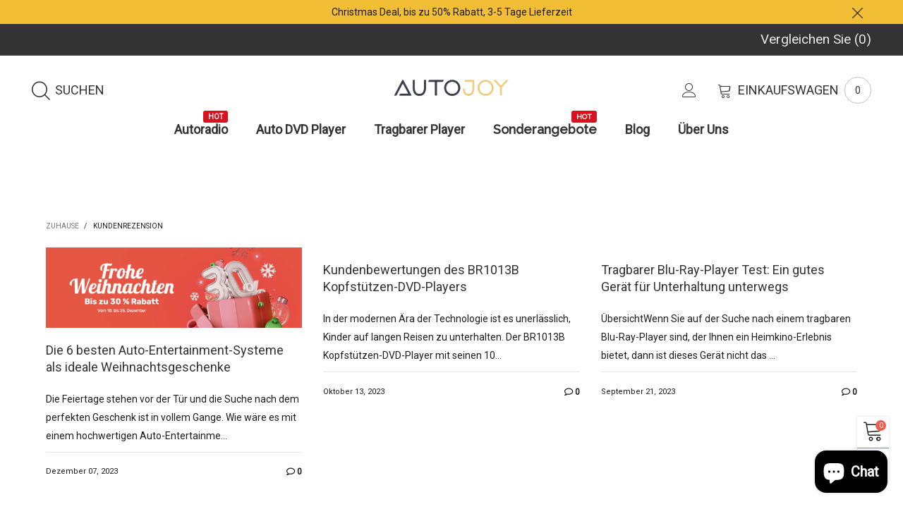

--- FILE ---
content_type: text/html; charset=utf-8
request_url: https://www.autojoy.de/blogs/customer-review
body_size: 54500
content:
<!doctype html>
<!--[if IE 9]> <html class="ie9 no-js" lang="de"> <![endif]-->
<!--[if (gt IE 9)|!(IE)]><!--> <html class="no-js" lang="de"> <!--<![endif]-->
<head>
<!-- Global site tag (gtag.js) - Google Ads: 782431086 -->
<script async src="https://www.googletagmanager.com/gtag/js?id=AW-782431086"></script>
<script>
  window.dataLayer = window.dataLayer || [];
  function gtag(){dataLayer.push(arguments);}
  gtag('js', new Date());

  gtag('config', 'AW-782431086');
</script>
  <meta name="google-site-verification" content="1qVXTZG5nzFIGjyR3R6xFTC2DNiwJh4SzWSLkq7Btco" />
  <!-- Global site tag (gtag.js) - Google Analytics -->
<script async src="https://www.googletagmanager.com/gtag/js?id=UA-126574570-1"></script>
<script>
  window.dataLayer = window.dataLayer || [];
  function gtag(){dataLayer.push(arguments);}
  gtag('js', new Date());

  gtag('config', 'UA-126574570-1');
</script><meta charset="utf-8">
  <meta http-equiv="X-UA-Compatible" content="IE=edge">
  <meta name="viewport" content="width=device-width,initial-scale=1">
  <meta name="theme-color" content="#ed5c4d"><link rel="canonical" href="https://www.autojoy.de/blogs/customer-review"><link rel="preconnect" href="https://fonts.googleapis.com">
  <link rel="preconnect" href="//cdn.shopify.com">
  <link rel="dns-prefetch" href="https://fonts.gstatic.com"><link rel="preload" href="//www.autojoy.de/cdn/shop/t/13/assets/lazysizes.min.js?v=178643083270652318671630480203" as="script"><link rel="shortcut icon" href="//www.autojoy.de/cdn/shop/files/111_32x32.png?v=1664335501" type="image/png"><title>Kundenrezension
&ndash; Autojoy-DE</title><!-- /snippets/social-meta-tags.liquid -->




<meta property="og:site_name" content="Autojoy-DE">
<meta property="og:url" content="https://www.autojoy.de/blogs/customer-review">
<meta property="og:title" content="Kundenrezension">
<meta property="og:type" content="website">
<meta property="og:description" content="Autojoy.de - Marken-Generalvertreter für PUMPKIN Naviskauto GOnavidio. Hier gibt es eine reiche Auswahl an Autozubehör wie Auto DVD Player, Tragbarer CD Player und Autoradios usw">





<meta name="twitter:card" content="summary_large_image">
<meta name="twitter:title" content="Kundenrezension">
<meta name="twitter:description" content="Autojoy.de - Marken-Generalvertreter für PUMPKIN Naviskauto GOnavidio. Hier gibt es eine reiche Auswahl an Autozubehör wie Auto DVD Player, Tragbarer CD Player und Autoradios usw">
<style data-shopify>:root {
	/*General*/
	--bkg_body: #ffffff; /*body background*/
	--bkg_body_alpha15: rgba(255, 255, 255, 0.15);
	--bkg_body_alpha05: rgba(255, 255, 255, 0.05);
	--color_general: #1c1c1c; /*general color*/
	--color_general_rgb: 28, 28, 28;
	--color_hover: #ed5c4d;
	--color_general_alternative_hover: #959595;
	--fm_second: 'Raleway', sans-serif;/*font family general*/
	--fs_general: 16px;/*font size general*/
	--fm_general: 'Roboto', sans-serif;
	--color_general_light: rgba(28, 28, 28, 0.6);
	--color_general_blur: rgba(28, 28, 28, 0.05);
	--color-blankstate: rgba(28, 28, 28, 0.6);
	--color-blankstate-border: rgba(28, 28, 28, 0.2);
	--color-blankstate-background: rgba(28, 28, 28, 0.1);
	--color_general_alpha0: rgba(28, 28, 28, 0);
	--color_general_alpha15: rgba(28, 28, 28, 0.15);
	--color_general_alpha30: rgba(28, 28, 28, 0.3);
	--color_general_alpha40: rgba(28, 28, 28, 0.4);
	--color_link_alternative: #c7020f;

	/*Header*/
	--fs_header_link_mobile: 24px;/*done*/
	--color_header_mobile: #333333;
	--fs_navigation_mobile: px;
	
	--nav_desktop_item_dropdown_shadow: rgba(51, 51, 51, 0.07);
	--nav_desktop_link_list_dropdown_shadow: rgba(51, 51, 51, 0.23);

	/*Section title*/
	--fs_st: 36px;/*font size section title*/
	--fs_st_mobile: 30px;/*font size section title mobile*/
	--color_st: #333333;/*color section title*/

	/*Sections Sub Title*/
	--fs_sst: 14px;/*font size section title*/
	--fs_sst_mobile: 14px;/*font size section title mobile*/
	--color_sst: #555555;/*color section title*//*done*/

	/*Item*/
	--fs_item: 14px;/*font size item*/
	--color_item: #333333;
	--fs_price: 15px;
	--fs_compare_price: 15px;
	--color_price: #ed5c4d;
	--color_compare_price: #999999;
	--swatch_size: 15px;
	--swatch_border_color: #ed5c4d;

	/*Buttons*/
	/*button style 1*/
	--color_btn_s1: #ffffff;
	--border_btn_s1: #222222;
	--bkg_btn_s1: #222222;
	--color_btn_s1_hover: #222222;
	--border_btn_s1_hover: #222222;
	--bkg_btn_s1_hover: #ffffff;
	--w_h_btn_s1_circle: 30px;/*width height button style 1 circle*/
	/* button style 2 */
	--color_btn_s2: #ed5c4d;
	--border_btn_s2: #ed5c4d;
	--bkg_btn_s2: #ffffff;
	--color_btn_s2_hover: #ed5c4d;
	--border_btn_s2_hover: #ed5c4d;
	--bkg_btn_s2_hover: #ffffff;
	/*button style 3*/
	--color_btn_s3: #ed5c4d;
	--border_btn_s3: rgba(0,0,0,0);
	--bkg_btn_s3: #ed5c4d;
	--color_btn_s3_hover: #ffffff;
	--border_btn_s3_hover: rgba(0,0,0,0);
	--bkg_btn_s3_hover: #d9121f;

	/*Tab title*/
	--fs_tt: 16px;/*font size tab title*/
	--fs_tt_mobile: 16px;/*font size tab title mobile*/
	--color_tt: #666666;/*color tab title*/
	--color_tt_hover: #333333;/*color tab title hover*/
	--tab_color_single: #565656;
	--tab_item_active_color_single: #160101;
	--tab_border_item_single: rgba(28, 28, 28, 0.1);

	/*Navigation*/
	--bkg_nav_item_dropdown: #ffffff;/*background dropdown nav item*/
	--color_link: #1c1c1c; /*color link*/
	--color_nav_item_hover: #ed5c4d;/*color nav item hover*/
	--fs_dropdown_title: 14px;/*font size dropdown title*//*done*/
	--fs_dropdown_content: 17px;/*font size dropdown content*//*done*/
	--fs_nav_item: 18px;/*font size nav item*//*done*/
	
	/* Sidebar Canvas */
	--bkg_sidebar_canvas: #ffffff;
	
	/*Product page*/
	--bkg_product_single: #d6f3ee;
	--fs_product_price_sale_single: 18px;
	--fs_product_price_sale_single_mobile: 16px;
	--color_border_qty: #999999;

	/*Footer*/
	--bkg_footer: #1e1e1e;/*background footer*/
	--fs_footer_column_title: 14px;/*font size footer column title*/
	--color_footer_column_title: #cdcdcd;/*color footer column title*/
	--fs_footer_column_content: 14px;/*font size footer column content*/
	--color_footer_column_content: #cdcdcd;/*color footer column content*/
	--color_footer_column_content_hover: #ffffff; /*color footer link hover*/
	--color_footer_column_content_hover_alpha80: rgba(255, 255, 255, 0.8); /*color footer link hover*/
	--footer_social_color: #cdcdcd;
	--footer_social_fs: 24px;
	--footer_social_width: 34px;
	
	/*Input field*/
	--border_input: #d6d6d6;/*border color input*/
	--border_input_focus: #ed5c4d;/*border color input focus*/

	/* Progress bar */
	--cart_free_bkg: #b9b9b9;
	--cart_free_bar_color: #e95144;
	--cart_free_text_color: #fff;

	/* Product countdown */
	--countdown-color: #000;
	--countdown-bkg: rgba(232, 232, 232, 0.8);

	/*Product item vendor */
	--item_vendor_color: #333333;
	--item_vendor_fs: 14px;

	/*Blog page*/
	--color_date_author: #ffffff;
	--color_article_title: #ffffff;

	--cookie_consent_color: #ffffff;

	/* Slick arrow */--arrow-prev-content: '\e875';
	--arrow-next-content: '\e876';
	--arrow-prev-title-content: '\e93b';
	--arrow-next-title-content: '\e93a';/* Cart button on the product page */
	--color_btn_cart: #ffffff;
	--bkg_btn_cart: #000000;
	--color_btn_cart_hover: #ffffff;
	--bkg_btn_cart_hover: #333333;
	/* Product page */
	--buy_btn_color: #000000;
	--buy_btn_bkg_color: rgba(0,0,0,0);
	--buy_btn_border_color: #000000;
	--buy_btn_color_hover: #fff;
	--buy_btn_bkg_color_hover: #ed5c4d;
	--buy_btn_border_color_hover: #ed5c4d;
	--fs_tab_item_single_mobile: 14px;
	--fs_tab_item_single: 16px;
	--sticky_cart_bkg: rgba(255, 255, 255, 0.97);
}</style><style rel="stylesheet">.container{margin-right:auto;margin-left:auto;padding-left:15px;padding-right:15px}.container:before,.container:after{content:" ";display:table}.container:after{clear:both}@media (min-width: 768px){.container{width:760px}}@media (min-width: 992px){.container{width:980px}}@media (min-width: 1200px){.container{width:1180px}}.container-fluid{margin-right:auto;margin-left:auto;padding-left:15px;padding-right:15px}.container-fluid:before,.container-fluid:after{content:" ";display:table}.container-fluid:after{clear:both}.row{margin-left:-15px;margin-right:-15px}.row:before,.row:after{content:" ";display:table}.row:after{clear:both}.col-xs-1,.col-sm-1,.col-md-1,.col-lg-1,.col-xs-2,.col-sm-2,.col-md-2,.col-lg-2,.col-xs-3,.col-sm-3,.col-md-3,.col-lg-3,.col-xs-4,.col-sm-4,.col-md-4,.col-lg-4,.col-xs-5,.col-sm-5,.col-md-5,.col-lg-5,.col-xs-6,.col-sm-6,.col-md-6,.col-lg-6,.col-xs-7,.col-sm-7,.col-md-7,.col-lg-7,.col-xs-8,.col-sm-8,.col-md-8,.col-lg-8,.col-xs-9,.col-sm-9,.col-md-9,.col-lg-9,.col-xs-10,.col-sm-10,.col-md-10,.col-lg-10,.col-xs-11,.col-sm-11,.col-md-11,.col-lg-11,.col-xs-12,.col-sm-12,.col-md-12,.col-lg-12{position:relative;min-height:0px;padding-left:15px;padding-right:15px}.col-xs-1,.col-xs-2,.col-xs-3,.col-xs-4,.col-xs-5,.col-xs-6,.col-xs-7,.col-xs-8,.col-xs-9,.col-xs-10,.col-xs-11,.col-xs-12{float:left}.col-xs-1{width:8.33333%}.col-xs-2{width:16.66667%}.col-xs-3{width:25%}.col-xs-4{width:33.33333%}.col-xs-5{width:41.66667%}.col-xs-6{width:50%}.col-xs-7{width:58.33333%}.col-xs-8{width:66.66667%}.col-xs-9{width:75%}.col-xs-10{width:83.33333%}.col-xs-11{width:91.66667%}.col-xs-12{width:100%}.col-xs-pull-0{right:auto}.col-xs-pull-1{right:8.33333%}.col-xs-pull-2{right:16.66667%}.col-xs-pull-3{right:25%}.col-xs-pull-4{right:33.33333%}.col-xs-pull-5{right:41.66667%}.col-xs-pull-6{right:50%}.col-xs-pull-7{right:58.33333%}.col-xs-pull-8{right:66.66667%}.col-xs-pull-9{right:75%}.col-xs-pull-10{right:83.33333%}.col-xs-pull-11{right:91.66667%}.col-xs-pull-12{right:100%}.col-xs-push-0{left:auto}.col-xs-push-1{left:8.33333%}.col-xs-push-2{left:16.66667%}.col-xs-push-3{left:25%}.col-xs-push-4{left:33.33333%}.col-xs-push-5{left:41.66667%}.col-xs-push-6{left:50%}.col-xs-push-7{left:58.33333%}.col-xs-push-8{left:66.66667%}.col-xs-push-9{left:75%}.col-xs-push-10{left:83.33333%}.col-xs-push-11{left:91.66667%}.col-xs-push-12{left:100%}.col-xs-offset-0{margin-left:0%}.col-xs-offset-1{margin-left:8.33333%}.col-xs-offset-2{margin-left:16.66667%}.col-xs-offset-3{margin-left:25%}.col-xs-offset-4{margin-left:33.33333%}.col-xs-offset-5{margin-left:41.66667%}.col-xs-offset-6{margin-left:50%}.col-xs-offset-7{margin-left:58.33333%}.col-xs-offset-8{margin-left:66.66667%}.col-xs-offset-9{margin-left:75%}.col-xs-offset-10{margin-left:83.33333%}.col-xs-offset-11{margin-left:91.66667%}.col-xs-offset-12{margin-left:100%}@media (min-width: 768px){.col-sm-1,.col-sm-2,.col-sm-3,.col-sm-4,.col-sm-5,.col-sm-6,.col-sm-7,.col-sm-8,.col-sm-9,.col-sm-10,.col-sm-11,.col-sm-12{float:left}.col-sm-1{width:8.33333%}.col-sm-2{width:16.66667%}.col-sm-3{width:25%}.col-sm-4{width:33.33333%}.col-sm-5{width:41.66667%}.col-sm-6{width:50%}.col-sm-7{width:58.33333%}.col-sm-8{width:66.66667%}.col-sm-9{width:75%}.col-sm-10{width:83.33333%}.col-sm-11{width:91.66667%}.col-sm-12{width:100%}.col-sm-pull-0{right:auto}.col-sm-pull-1{right:8.33333%}.col-sm-pull-2{right:16.66667%}.col-sm-pull-3{right:25%}.col-sm-pull-4{right:33.33333%}.col-sm-pull-5{right:41.66667%}.col-sm-pull-6{right:50%}.col-sm-pull-7{right:58.33333%}.col-sm-pull-8{right:66.66667%}.col-sm-pull-9{right:75%}.col-sm-pull-10{right:83.33333%}.col-sm-pull-11{right:91.66667%}.col-sm-pull-12{right:100%}.col-sm-push-0{left:auto}.col-sm-push-1{left:8.33333%}.col-sm-push-2{left:16.66667%}.col-sm-push-3{left:25%}.col-sm-push-4{left:33.33333%}.col-sm-push-5{left:41.66667%}.col-sm-push-6{left:50%}.col-sm-push-7{left:58.33333%}.col-sm-push-8{left:66.66667%}.col-sm-push-9{left:75%}.col-sm-push-10{left:83.33333%}.col-sm-push-11{left:91.66667%}.col-sm-push-12{left:100%}.col-sm-offset-0{margin-left:0%}.col-sm-offset-1{margin-left:8.33333%}.col-sm-offset-2{margin-left:16.66667%}.col-sm-offset-3{margin-left:25%}.col-sm-offset-4{margin-left:33.33333%}.col-sm-offset-5{margin-left:41.66667%}.col-sm-offset-6{margin-left:50%}.col-sm-offset-7{margin-left:58.33333%}.col-sm-offset-8{margin-left:66.66667%}.col-sm-offset-9{margin-left:75%}.col-sm-offset-10{margin-left:83.33333%}.col-sm-offset-11{margin-left:91.66667%}.col-sm-offset-12{margin-left:100%}}@media (min-width: 992px){.col-md-1,.col-md-2,.col-md-3,.col-md-4,.col-md-5,.col-md-6,.col-md-7,.col-md-8,.col-md-9,.col-md-10,.col-md-11,.col-md-12{float:left}.col-md-1{width:8.33333%}.col-md-2{width:16.66667%}.col-md-3{width:25%}.col-md-4{width:33.33333%}.col-md-5{width:41.66667%}.col-md-6{width:50%}.col-md-7{width:58.33333%}.col-md-8{width:66.66667%}.col-md-9{width:75%}.col-md-10{width:83.33333%}.col-md-11{width:91.66667%}.col-md-12{width:100%}.col-md-pull-0{right:auto}.col-md-pull-1{right:8.33333%}.col-md-pull-2{right:16.66667%}.col-md-pull-3{right:25%}.col-md-pull-4{right:33.33333%}.col-md-pull-5{right:41.66667%}.col-md-pull-6{right:50%}.col-md-pull-7{right:58.33333%}.col-md-pull-8{right:66.66667%}.col-md-pull-9{right:75%}.col-md-pull-10{right:83.33333%}.col-md-pull-11{right:91.66667%}.col-md-pull-12{right:100%}.col-md-push-0{left:auto}.col-md-push-1{left:8.33333%}.col-md-push-2{left:16.66667%}.col-md-push-3{left:25%}.col-md-push-4{left:33.33333%}.col-md-push-5{left:41.66667%}.col-md-push-6{left:50%}.col-md-push-7{left:58.33333%}.col-md-push-8{left:66.66667%}.col-md-push-9{left:75%}.col-md-push-10{left:83.33333%}.col-md-push-11{left:91.66667%}.col-md-push-12{left:100%}.col-md-offset-0{margin-left:0%}.col-md-offset-1{margin-left:8.33333%}.col-md-offset-2{margin-left:16.66667%}.col-md-offset-3{margin-left:25%}.col-md-offset-4{margin-left:33.33333%}.col-md-offset-5{margin-left:41.66667%}.col-md-offset-6{margin-left:50%}.col-md-offset-7{margin-left:58.33333%}.col-md-offset-8{margin-left:66.66667%}.col-md-offset-9{margin-left:75%}.col-md-offset-10{margin-left:83.33333%}.col-md-offset-11{margin-left:91.66667%}.col-md-offset-12{margin-left:100%}}@media (min-width: 1200px){.col-lg-1,.col-lg-2,.col-lg-3,.col-lg-4,.col-lg-5,.col-lg-6,.col-lg-7,.col-lg-8,.col-lg-9,.col-lg-10,.col-lg-11,.col-lg-12{float:left}.col-lg-1{width:8.33333%}.col-lg-2{width:16.66667%}.col-lg-3{width:25%}.col-lg-4{width:33.33333%}.col-lg-5{width:41.66667%}.col-lg-6{width:50%}.col-lg-7{width:58.33333%}.col-lg-8{width:66.66667%}.col-lg-9{width:75%}.col-lg-10{width:83.33333%}.col-lg-11{width:91.66667%}.col-lg-12{width:100%}.col-lg-pull-0{right:auto}.col-lg-pull-1{right:8.33333%}.col-lg-pull-2{right:16.66667%}.col-lg-pull-3{right:25%}.col-lg-pull-4{right:33.33333%}.col-lg-pull-5{right:41.66667%}.col-lg-pull-6{right:50%}.col-lg-pull-7{right:58.33333%}.col-lg-pull-8{right:66.66667%}.col-lg-pull-9{right:75%}.col-lg-pull-10{right:83.33333%}.col-lg-pull-11{right:91.66667%}.col-lg-pull-12{right:100%}.col-lg-push-0{left:auto}.col-lg-push-1{left:8.33333%}.col-lg-push-2{left:16.66667%}.col-lg-push-3{left:25%}.col-lg-push-4{left:33.33333%}.col-lg-push-5{left:41.66667%}.col-lg-push-6{left:50%}.col-lg-push-7{left:58.33333%}.col-lg-push-8{left:66.66667%}.col-lg-push-9{left:75%}.col-lg-push-10{left:83.33333%}.col-lg-push-11{left:91.66667%}.col-lg-push-12{left:100%}.col-lg-offset-0{margin-left:0%}.col-lg-offset-1{margin-left:8.33333%}.col-lg-offset-2{margin-left:16.66667%}.col-lg-offset-3{margin-left:25%}.col-lg-offset-4{margin-left:33.33333%}.col-lg-offset-5{margin-left:41.66667%}.col-lg-offset-6{margin-left:50%}.col-lg-offset-7{margin-left:58.33333%}.col-lg-offset-8{margin-left:66.66667%}.col-lg-offset-9{margin-left:75%}.col-lg-offset-10{margin-left:83.33333%}.col-lg-offset-11{margin-left:91.66667%}.col-lg-offset-12{margin-left:100%}}.clearfix:before,.clearfix:after{content:" ";display:table}.clearfix:after{clear:both}.center-block{display:block;margin-left:auto;margin-right:auto;float:none;}.pull-right{float:right !important}.pull-left{float:left !important}.hide{display:none !important}.show{display:block !important}.invisible{visibility:hidden}.text-hide{font:0/0 a;color:transparent;text-shadow:none;background-color:transparent;border:0}.hidden{display:none !important}.affix{position:fixed}@-ms-viewport{width:device-width}.visible-xs{display:none !important}.visible-sm{display:none !important}.visible-md{display:none !important}.visible-lg{display:none !important}.visible-xs-block,.visible-xs-inline,.visible-xs-inline-block,.visible-sm-block,.visible-sm-inline,.visible-sm-inline-block,.visible-md-block,.visible-md-inline,.visible-md-inline-block,.visible-lg-block,.visible-lg-inline,.visible-lg-inline-block{display:none !important}@media (max-width: 767px){.visible-xs{display:block !important}table.visible-xs{display:table !important}tr.visible-xs{display:table-row !important}th.visible-xs,td.visible-xs{display:table-cell !important}}@media (max-width: 767px){.visible-xs-block{display:block !important}}@media (max-width: 767px){.visible-xs-inline{display:inline !important}}@media (max-width: 767px){.visible-xs-inline-block{display:inline-block !important}}@media (min-width: 768px) and (max-width: 991px){.visible-sm{display:block !important}table.visible-sm{display:table !important}tr.visible-sm{display:table-row !important}th.visible-sm,td.visible-sm{display:table-cell !important}}@media (min-width: 768px) and (max-width: 991px){.visible-sm-block{display:block !important}}@media (min-width: 768px) and (max-width: 991px){.visible-sm-inline{display:inline !important}}@media (min-width: 768px) and (max-width: 991px){.visible-sm-inline-block{display:inline-block !important}}@media (min-width: 992px) and (max-width: 1199px){.visible-md{display:block !important}table.visible-md{display:table !important}tr.visible-md{display:table-row !important}th.visible-md,td.visible-md{display:table-cell !important}}@media (min-width: 992px) and (max-width: 1199px){.visible-md-block{display:block !important}}@media (min-width: 992px) and (max-width: 1199px){.visible-md-inline{display:inline !important}}@media (min-width: 992px) and (max-width: 1199px){.visible-md-inline-block{display:inline-block !important}}@media (min-width: 1200px){.visible-lg{display:block !important}table.visible-lg{display:table !important}tr.visible-lg{display:table-row !important}th.visible-lg,td.visible-lg{display:table-cell !important}}@media (min-width: 1200px){.visible-lg-block{display:block !important}}@media (min-width: 1200px){.visible-lg-inline{display:inline !important}}@media (min-width: 1200px){.visible-lg-inline-block{display:inline-block !important}}@media (max-width: 767px){.hidden-xs{display:none !important}}@media (min-width: 768px) and (max-width: 991px){.hidden-sm{display:none !important}}@media (min-width: 992px) and (max-width: 1199px){.hidden-md{display:none !important}}@media (min-width: 1200px){.hidden-lg{display:none !important}}.visible-print{display:none !important}@media print{.visible-print{display:block !important}table.visible-print{display:table !important}tr.visible-print{display:table-row !important}th.visible-print,td.visible-print{display:table-cell !important}}.visible-print-block{display:none !important}@media print{.visible-print-block{display:block !important}}.visible-print-inline{display:none !important}@media print{.visible-print-inline{display:inline !important}}.visible-print-inline-block{display:none !important}@media print{.visible-print-inline-block{display:inline-block !important}}@media print{.hidden-print{display:none !important}}*{-webkit-box-sizing:border-box;box-sizing:border-box}*:before,*:after{-webkit-box-sizing:border-box;box-sizing:border-box}html{-ms-text-size-adjust:100%;-webkit-text-size-adjust:100%;-webkit-tap-highlight-color:rgba(0,0,0,0)}body{font-family:var(--fm_general);font-size:var(--fs_general);font-weight:300;background:var(--bkg_body);color:var(--color_general);margin:0;line-height:1.55em;font-smooth:always;font-smoothing:antialiased;-moz-font-smoothing:antialiased;-webkit-font-smoothing:antialiased}.row:before,.row:after{display:block}article,aside,details,figcaption,figure,footer,header,hgroup,main,menu,nav,section,summary{display:block}blockquote{border-left:5px solid var(--color_general_blur)}a{color:var(--color_link);text-decoration:none;background-color:transparent}img{border:0;vertical-align:middle}input,textarea{background:var(--color_general_blur);border:1px solid var(--color_general_blur)}.alternative{color:var(--color_link_alternative)}hr{margin-top:20px;margin-bottom:20px;border:0;border-top:1px solid var(--color_general_light)}select{-webkit-appearance:none;-moz-appearance:none;appearance:none}select,input{border-radius:0}select:focus,select:active,input:focus,input:active{outline:none}ul>li{list-style:none}.db{display:block}i{font-size:100%}p{margin:0 0 10px}.text-uppercase{text-transform:uppercase}.dib{display:inline-block}.por{position:relative}.text-left{text-align:left}.text-right{text-align:right}.text-center{text-align:center}.w100{width:100%}.h100{height:100%}.hide-in-loading{display:none}.grid__item.banner-item{margin-bottom:0}.list--inline{padding:0;margin:0}.list--inline li{display:inline-block;margin-bottom:0;vertical-align:middle}.center-abs{left:0;right:0;margin-left:auto;margin-right:auto}h1,h2,h3,h4,h5,h6,.h1,.h2,.h3,.h4,.h5,.h6{line-height:1.3em;font-weight:500;color:inherit}.h1,h1{font-size:36px}.h2,h2{font-size:30px}.h3,h3{font-size:24px}.h4,h4{font-size:18px}.h5,h5{font-size:16px}.h6,h6{font-size:14px}.page-title{padding-bottom:20px;margin-top:0}.container-fluid{margin-right:auto;margin-left:auto;padding-left:15px;padding-right:15px}@media (min-width: 992px){.container-fluid{padding-left:45px;padding-right:45px}}@media (min-width: 1425px){.container{width:1300px}}@media (min-width: 1920px){.container-fluid{padding-left:115px;padding-right:115px}.container{width:1440px}}@media (min-width: 2300px){.container{width:1920px}}@media (max-width: 767px){.fs-mb{font-size:12px}}@media (min-width: 992px){.footer__linklist--bottom li{display:inline-block}.pos-sticky{position:sticky;position:-webkit-sticky;top:30px}.pos-sticky--menu{top:93px}}.show-in-sticky{display:none}@media (max-width: 767px){.mobile-text-left{text-align:left }.mobile-text-center{text-align:center}.mobile-text-right{text-align:right }}@media (max-width: 991px){.tbs-text-left{text-align:left }.tbs-text-center{text-align:center}.tbs-text-right{text-align:right }}.search-full{position:absolute;top:auto;left:0;background:var(--bkg_body);z-index:2;overflow-y:auto;-webkit-overflow-scrolling:touch}.collection-grid-item{padding-bottom:100%}.collection-grid-item__link{border:2px solid transparent;position:absolute !important;top:0;left:0;bottom:0;right:0;overflow:hidden}.lazy-bkg{background-repeat:no-repeat;background-position:center top}.lazy-bkg--contain{background-size:contain}.lazy-bkg--cover{background-size:cover}.social-sharing{margin-left:15px}.checkbox-one-line__label{padding-left:2em}.checkbox-one-line__label:before{ left:0}.loading{display:block;position:relative;overflow:hidden;background:var(--color_general_blur)}.secondary-font{font-family:var(--fm_second)}.modal{display:none}.bt-sidebar__inner{position:fixed;top:0;left:100%;overflow-x:hidden;overflow-y:auto}@media (max-width: 767px){.bt-sidebar--full-mobile{bottom:0;left:0;right:0;width:100%;position:fixed;z-index:1052}.bt-sidebar--full-mobile .bt-sidebar__inner{display:none;left:0;right:0;width:100%;top:auto;bottom:0}}@font-face{font-family:'BTVodoma';src:url('//www.autojoy.de/cdn/shop/t/13/assets/BTVodoma.eot?v=74003173562087049791630480188');src:local("BTVodoma"),url('//www.autojoy.de/cdn/shop/t/13/assets/BTVodoma.eot?v=74003173562087049791630480188#iefix') format("embedded-opentype"),url('//www.autojoy.de/cdn/shop/t/13/assets/BTVodoma.woff2?v=17759476355723265751630480190') format("woff2"),url('//www.autojoy.de/cdn/shop/t/13/assets/BTVodoma.ttf?v=169751537231038654821630480189') format("truetype"),url('//www.autojoy.de/cdn/shop/t/13/assets/BTVodoma.woff?v=52504356651721962241630480189') format("woff"),url('//www.autojoy.de/cdn/shop/t/13/assets/BTVodoma.svg?v=170257497268062071101630480188#BTVodoma') format("svg");font-weight:normal;font-style:normal;font-display:swap}[class^="lnr-"],[class*=" lnr-"]{font-family:'BTVodoma' !important;speak:none;font-style:normal;font-weight:normal;font-variant:normal;text-transform:none;line-height:1;-webkit-font-smoothing:antialiased;-moz-osx-font-smoothing:grayscale}.fw-bold{font-weight:500}.col-xs-20{width:20%}@media (min-width: 768px){.col-sm-20{width:20%}}@media (min-width: 992px){.col-md-20{width:20%}}@media (min-width: 1200px){.col-lg-20{width:20%}}.grid{display:-webkit-box;display:-ms-flexbox;display:flex;-webkit-box-orient:horizontal;-webkit-box-direction:normal;-ms-flex-flow:row wrap;flex-flow:row wrap;margin:-15px -10px;width:calc(100% + 10px*2);-ms-flex-wrap:wrap;flex-wrap:wrap}@media (min-width: 768px){.grid{width:calc(100% + 15px*2);margin:-25px -15px}}.grid--wide{margin-left:0 !important;margin-right:0 !important;width:100%}.grid__item{outline:none;padding:15px 10px}@media (min-width: 768px){.grid__item{padding:25px 15px}}.grid__item--big .item__top{width:100%}[class*="grid--"] .grid__item{width:50%}@media (min-width: 768px){.grid--small .grid__item{width:20%}.grid--medium .grid__item{width:25%}.grid--large .grid__item{width:33.33%}.grid--very-large .grid__item{width:50%}.grid--full .grid__item{width:100%}}@media (max-width: 767px){.grid--full-mobile .grid__item{width:100%}.use-touch-mobile .grid__item{width:60%;min-width:60%}.use-touch-mobile.grid--full .grid__item,.use-touch-mobile.grid--very-large .grid__item{width:75%;min-width:75%}}.no-gutter{padding-left:0 !important;padding-right:0 !important}.no-gutter--left{padding-left:0 !important}.no-gutter--right{padding-right:0 !important}.gutter-bottom{padding-bottom:20px}.gutter-top{padding-top:20px}.gutter-ele-bottom{padding-bottom:10px}.gutter-ele-top{padding-top:10px}.gutter-ele-small-bottom{padding-bottom:5px}.gutter-ele-small-top{padding-top:5px}.distance-top-ele{margin-top:10px}.distance-bottom-ele{margin-bottom:10px}.big-gutter-top{padding-top:25px}.big-gutter-bottom{padding-bottom:25px}@media (min-width: 992px){.big-gutter-top{padding-top:50px}.big-gutter-bottom{padding-bottom:50px}}.margin0{margin:0 !important}.position-static{position:static}.no-gutter-top{padding-top:0 !important}@media (min-width: 768px){.no-gutter-left-tb{padding-left:0}.no-gutter-right-tb{padding-right:0}.gutter-ele-top-tb{padding-top:10px}.gutter-ele-bottom-tb{padding-bottom:10px}}@media (max-width: 991px){.gutter-ele-top-tbs{padding-top:10px}.gutter-ele-bottom-tbs{padding-bottom:10px}}@media (max-width: 767px){.no-gutter-left-mb{padding-left:0}.no-gutter-right-mb{padding-right:0}.gutter-ele-top-mb{padding-top:10px}.gutter-ele-bottom-mb{padding-bottom:10px}}.field label{position:relative;color:var(--color_general)}.field input,.field textarea{border:solid 1px var(--border_input);border-radius:5px;outline:0}.field--float-label{position:relative}.field--float-label label{-webkit-transform:translateY(29px);transform:translateY(29px);margin:0;padding-left:10px;display:block}.field--float-label input{height:40px;line-height:40px;padding:0 10px;background:var(--color_general_blur)}.nav-tabs{-ms-flex-flow:nowrap !important;flex-flow:nowrap !important;-webkit-box-pack:start;-ms-flex-pack:start;justify-content:flex-start;overflow-x:auto;overflow-y:hidden;white-space:nowrap;-webkit-box-shadow:none;box-shadow:none;max-width:100%;margin:0 -15px;-webkit-overflow-scrolling:touch;-moz-overflow-scrolling:touch;-ms-overflow-scrolling:touch;-webkit-overflow-scrolling:touch}.nav-tabs.nav-tabs--single{justify-content:center}.nav-tab-item{padding:0 15px}.nav-tab-item>a{font-size:var(--fs_tt_mobile);color:var(--color_tt);font-weight:bold}@media (max-width: 991px){.nav-tab-item>a{height:calc(var(--fs_tt_mobile) + 22px);line-height:calc(var(--fs_tt_mobile) + 22px)}}.nav-tab-item.active>a,.nav-tab-item:hover>a,.nav-tab-item:focus>a{color:var(--color_tt_hover)}@media (max-width: 991px){.nav-tab-item.active>a,.nav-tab-item:hover>a,.nav-tab-item:focus>a{border-bottom:1px solid}}@media (min-width: 992px){.nav-tab-item a{font-size:var(--fs_tt)}}.tab-content>.tab-pane{display:none}.tab-content>.active{display:block}@media (min-width: 1200px){.effect-hover{position:relative}.effect-hover__content{position:absolute;z-index:1;-webkit-transition:ease-in-out all 0.3s;transition:ease-in-out all 0.3s;visibility:hidden;opacity:0;filter:alpha(opacity=0);-ms-filter:"progid:DXImageTransform.Microsoft.Alpha(Opacity=$v2)"}}.button{font-size:12px;padding:0 20px;border-width:2px;font-weight:400;-webkit-transition:ease-in-out all 0.3s;transition:ease-in-out all 0.3s;text-align:center;text-transform:uppercase;height:35px;line-height:35px;border-radius:25px;font-weight:bold}.button i{font-size:12px;font-weight:bold}@media (min-width: 768px){.button{padding:0 35px;height:45px;line-height:44px}}.button--wl-item{position:absolute;top:20px;right:20px}a.button{text-decoration:none !important}a.button:not(.button--circle):not(.flex){display:inline-block}.button--cart{border-radius:3px;overflow:hidden;color:var(--color_btn_cart);background:var(--bkg_btn_cart);padding:0 15px}.button--cart span{max-width:calc(100% - 37px);overflow:hidden;white-space:nowrap}@media (min-width: 1200px){.button--cart{border-radius:0;padding:0 25px}.button--cart span{max-width:calc(100% - 47px)}}.button__icon{padding-right:5px}.button--border-transparent{border:transparent !important}@media (min-width: 1200px){.button--cart i{-webkit-transform:translate3d(0px,0px, 0);transform:translate3d(0px,0px, 0)}.button--cart span{-webkit-transform:translate3d(0px, 0, 0);transform:translate3d(0px, 0, 0)}.grid__small .button--cart span{display:none}}.button--circle{width:30px;height:30px;line-height:30px;padding:0;border-radius:50%}.button--style1{color:var(--color_btn_s1);border:1px solid var(--border_btn_s1);background:var(--bkg_btn_s1)}.button--style1-reverse{color:var(--color_btn_s1_hover);border:1px solid var(--border_btn_s1_hover);background:var(--bkg_btn_s1_hover)}.button--square{width:40px;height:40px;line-height:calc(40px - 3px);padding:0}.button--one-line{overflow:hidden}.button--style2{color:var(--color_btn_s2);border:1px solid var(--border_btn_s2);background:var(--bkg_btn_s2)}.button--style3{color:var(--color_btn_s3);border:1px solid var(--border_btn_s3);background:var(--bkg_btn_s3)}.button--large{width:48px;height:48px;line-height:48px}@media (max-width: 991px){.button--large{width:30px;height:30px;line-height:30px}}button,input,optgroup,select,textarea{color:inherit;font:inherit;margin:0}button{overflow:visible}button,select{text-transform:none}.use-slider-no-padding{margin-top:0;margin-bottom:0}.use-slider-no-padding .grid__item{padding-top:0;padding-bottom:0}@media (max-width: 767px){.use-touch-mobile{display:-webkit-box;display:-ms-flexbox;display:flex;-webkit-box-orient:horizontal;-webkit-box-direction:normal;-ms-flex-flow:row wrap;flex-flow:row wrap;-ms-flex-flow:row nowrap !important;flex-flow:row nowrap !important;white-space:nowrap;-webkit-overflow-scrolling:touch;-moz-overflow-scrolling:touch;-ms-overflow-scrolling:touch;-webkit-overflow-scrolling:touch;scroll-behavior:smooth;-webkit-scroll-behavior:smooth;overflow-x:auto;-webkit-backface-visibility:hidden;backface-visibility:hidden;-webkit-transform:translateZ(0);overflow-y:hidden}.use-touch-mobile::-webkit-scrollbar{display:none}}@media (min-width: 768px){.ov-slider-tb{display:none}.use-slider:not(.slick-initialized){overflow:hidden}}@media (max-width: 767px){.ov-slider-mb{display:none}}.header__wrap{position:relative}.header--mobile{border-bottom:1px solid var(--color_general_blur);z-index:2}.header__links--flex{-ms-flex-align:center;-moz-align-items:center;-ms-align-items:center;-o-align-items:center;-webkit-box-align:center;align-items:center;-webkit-box-pack:end;-ms-flex-pack:end;justify-content:flex-end}@media (max-width: 991px){.header__links{margin:0 -14px}}@media (max-width: 991px){.header__link{color:var(--color_header_mobile);font-size:var(--fs_header_link_mobile);padding:0 14px}}.mobile-nav-bar{font-size:calc(var(--fs_header_link_mobile) + 7px);color:var(--color_header_mobile)}.link-list__item__link--mobile-header{color:var(--color_header_mobile)}.abs-number{position:absolute;border-radius:50%;vertical-align:middle;text-align:center;color:var(--bkg_body);background:var(--color_hover)}@media (max-width: 991px){.abs-number{top:-7px;right:3px;width:20px;height:20px;line-height:20px;font-size:13px}}@media (min-width: 992px){.abs-number{font-size:11px;width:15px;height:15px;line-height:15px}}@media (max-width: 991px){.header-mobile__logo__image,.header-mobile__logo__link{max-width:160px;padding:0 10px}.header__link--account{font-size:calc(var(--fs_header_link_mobile) - 3px)}}.lp__language-name,.lp__code{text-transform:capitalize}.nav__item__label{display:inline-block;*display:inline;zoom:1;position:absolute;top:-15px;vertical-align:top;right:0;text-transform:capitalize;font-size:10px;white-space:nowrap;padding:3px 7px;line-height:11px;border-radius:3px}.link-list__item__link{position:relative}.section__title__text{font-size:var(--fs_st_mobile);color:var(--color_st);line-height:1.5em;font-weight:500;width:100%;text-align: center;font-family:var(--fm_second)}@media (min-width: 992px){.section__title__text{font-size:var(--fs_st)}}.section__sub-title{font-size:var(--fs_sst_mobile);color:var(--color_sst);margin:0;line-height:1.8em}@media (min-width: 992px){.section__sub-title{font-size:var(--fs_sst)}}@media (max-width: 991px){.section__sub-title-tabs{width:100%}}.section__heading__bottom{-ms-flex-align:end;-moz-align-items:flex-end;-ms-align-items:flex-end;-o-align-items:flex-end;-webkit-box-align:end;align-items:flex-end}.section__heading{padding-bottom:30px}@media (min-width: 992px){.section__heading{padding-bottom:45px}}.section__title__highline{color:#d9121f }.breadcrumbs-page-title{font-size: 36px;}#collection-template .pg__bottom .product-price,body.template-index .pg__bottom .product-price,body.template-page .pg__bottom .product-price{width: 100%;text-align:center;}#collection-template .item__name.product-name-ellipsis,body.template-index .item__name.product-name-ellipsis,body.template-page .item__name.product-name-ellipsis{width: 100%;text-align:center;}#collection-template .pg__review-stars, body.template-index .pg__review-stars, body.template-page .pg__review-stars{width: 100%;text-align:center;}.product-price{display:block}.item__name{font-size:var(--fs_item);color:var(--color_item);line-height:1.55em;font-weight:100;display:block}@media (max-width: 767px){.breadcrumbs-page-title{font-size: 22px;}.item__name{white-space:normal}.item__name.product-name-ellipsis{white-space:nowrap;overflow: hidden;text-overflow: ellipsis;}}.pg__option{color:var(--color_item)}.product-price__sold-out,.product-price__sale{padding-left:15px}.product-price__sold-out{color:var(--color_hover)}.product-price__price,.product-price__starting{color:var(--color_price);font-weight:600;font-size:var(--fs_price)}s.product-price__price{color:var(--color_compare_price)}.product-price__unit{color:var(--color_price)}.product-price__unit__separator{padding:0 1px}.product-price__unit__base{font-size:0.8em}.pg__bottom{padding-top:20px}.pg__main-image{-webkit-transition:ease-in-out all 0.3s;transition:ease-in-out all 0.3s}.pg__main-alt-image{position:absolute;top:0;left:0;width:100%;height:100%;opacity:0;filter:alpha(opacity=0);-ms-filter:"progid:DXImageTransform.Microsoft.Alpha(Opacity=$v2)";-webkit-transition:ease-in-out all 0.3s;transition:ease-in-out all 0.3s}@media (min-width: 768px){.item__actions{position:absolute;width:30px;top:5px;right:5px}.item__actions .button{margin:10px 0}}.stick-item:before{ right:0;border-top-left-radius:7px}.stick-item:after{ left:auto;right:1px}.pg__option__label{font-weight:600;min-width:80px;padding-right:5px}.pg__option__values{margin:0 -5px;display: flex; justify-content: center;}.product-template-section .pg__option__values, #selectOptionPopup .pg__option__values{margin:0 -5px;display: flex; justify-content: start;}.pg__option__value{width:100%;white-space:nowrap;text-overflow:ellipsis;padding-bottom:5px;font-size:12px;text-transform:capitalize}@media (max-width: 767px){select.pg__option__value{font-size:16px}}.swatch__item{width:auto;min-width:var(--swatch_size);height:20px;font-size:calc(var(--swatch_size) - 10px);margin:5px;padding:0 5px;border:1px solid var(--color_general);border-radius:3px;display:inline-block;white-space:nowrap;overflow:hidden;text-decoration:none;color:var(--color_general)}.swatch__item.selected,.swatch__item:not(.swatch__item--soldout):hover,.swatch__item:not(.swatch__item--soldout):focus{border-color:var(--swatch_border_color);text-decoration:none;outline:none}.swatch__item.selected,.swatch__item:hover,.swatch__item:focus{color:var(--color_general)}.swatch__item--color{position:relative;border:1px solid var(--color_general_alpha15)}.swatch__item--color:after{position:absolute;content:'';font-family:'BTVodoma'}.swatch__item--color.selected:after{content:'\e900'}.swatch__item--image{min-width:calc(var(--swatch_size) + 5px);height:calc(var(--swatch_size) + 5px)}.swatch__item--bkg-image{background-position:center !important}a.swatch__item--soldout{opacity:0.5 !important;filter:alpha(opacity=50 !important);-ms-filter:"progid:DXImageTransform.Microsoft.Alpha(Opacity=$v2)";position:relative}a.swatch__item--soldout:before{content:'';position:absolute;width:100%;height:100%;top:0;left:0;background:linear-gradient(to top left, var(--color_general_alpha0) 0%, var(--color_general_alpha0) calc(50% - 0.8px), var(--color_general) 50%, var(--color_general_alpha0) calc(50% + 0.8px), var(--color_general_alpha0) 100%),linear-gradient(to top right, var(--color_general_alpha0) 0%, var(--color_general_alpha0) calc(50% - 0.8px), var(--color_general) 50%, var(--color_general_alpha0) calc(50% + 0.8px), var(--color_general_alpha0) 100%) !important;border-radius:0}a.swatch__item--soldout:after{display:none}@supports (-ms-ime-align: auto){a.swatch__item--soldout{text-decoration:line-through}a.swatch__item--soldout:before{content:'';background:none !important}}.qty-box{height:40px;margin-right:20px;border:1px solid var(--color_border_qty)}.qty-box--small{width:107px;height:33px}.qty-box--single{height:45px}.qty-box__ctrl{height:100%;width:30px;font-size:13px;background:none;border:none}.qty-box__input{width:45px;background:none;border:none}.slick-slider{position:relative;display:block;-webkit-box-sizing:border-box;box-sizing:border-box;-webkit-touch-callout:none;-webkit-user-select:none;-moz-user-select:none;-ms-user-select:none;user-select:none;-ms-touch-action:pan-y;touch-action:pan-y;-webkit-tap-highlight-color:transparent}.slick-list{position:relative;overflow:hidden;display:block;margin:0;padding:0;width:100%}.slick-list:focus{outline:none}.slick-list.dragging{cursor:pointer}.slick-slider .slick-track,.slick-slider .slick-list{-webkit-transform:translate3d(0, 0, 0);transform:translate3d(0, 0, 0)}.slick-slide{float:left;min-height:1px;display:none}[dir="rtl"] .slick-slide{float:right}.slick-slide img{display:block;width:100%}.slick-slide.slick-loading img{display:none}.slick-slide.dragging img{pointer-events:none}.slick-initialized .slick-slide{display:block}.slick-loading .slick-slide{visibility:hidden}.slick-vertical .slick-slide{display:block;height:auto;border:1px solid transparent}.slick-arrow span:before{visibility:hidden}.slick-prev{ left:0}.slick-prev span:before{content:var(--arrow-prev-content)}@media (min-width: 1366px){.slick-prev:not(.slick-box){ left:-25px}}.slick-next{ right:0}.slick-next span:before{content:var(--arrow-next-content)}@media (min-width: 1366px){.slick-next:not(.slick-box){ right:-25px}}.slick-arrow-title .slick-arrow{position:static}.slick-arrow-title .slick-next{float:right }.slick-arrow-title .slick-next span:before{content:var(--arrow-next-title-content)}.slick-arrow-title .slick-prev{margin-right:20px;float:left }.slick-arrow-title .slick-prev span:before{content:var(--arrow-prev-title-content)}.f-right{float:right}@media (max-width: 767px){.f-right{float:none}}.f-left{float:left}.flex{display:-webkit-box;display:-ms-flexbox;display:flex;-webkit-box-orient:horizontal;-webkit-box-direction:normal;-ms-flex-flow:row wrap;flex-flow:row wrap}.flex-wrap{-ms-flex-wrap:wrap;flex-wrap:wrap}.flex-align-hoz{-webkit-box-pack:center;-ms-flex-pack:center;justify-content:center}.flex-align-ver{-ms-flex-align:center;-moz-align-items:center;-ms-align-items:center;-o-align-items:center;-webkit-box-align:center;align-items:center}.flex-align-space-between{-webkit-box-pack:justify;-ms-flex-pack:justify;justify-content:space-between}.flex-row-reverse{-webkit-box-orient:horizontal;-webkit-box-direction:reverse;-ms-flex-direction:row-reverse;flex-direction:row-reverse}.clearfix{clear:both}.lh1{line-height:1}.ver-sub{vertical-align:baseline}.button--banner,.banner-item{height:auto}@media (max-width: 767px){.rb__products-heading.grid__item{width:100%;text-align: center;}}@media (min-width: 992px){.rb__products-heading.grid__item{width:100%;text-align:center;};.text-effect{opacity:0}}.slick--arrow-bottom .slick-arrow{border-radius:0;top:auto;bottom:0;margin-top:0;margin-right:0;background:var(--bkg_body);border:none;left:auto}.slick--arrow-bottom .slick-next{ right:0}.slick--arrow-bottom .slick-prev{ right:30px;margin-left:0;margin-right:5px}.bt-dropdown__content{visibility:hidden;opacity:0;filter:alpha(opacity=0);-ms-filter:"progid:DXImageTransform.Microsoft.Alpha(Opacity=$v2)";display:none}.bt-dropdown__trigger--arrow{position:relative;padding-right:20px}.bt-dropdown__trigger--arrow:before{-webkit-transition:ease-in-out all 0.3s;transition:ease-in-out all 0.3s;content:"\e92c";display:inline-block;font-family:'BTVodoma';font-size:80%;position:absolute;top:0;right:5px}@media (min-width: 992px){.bt-dropdown__trigger--arrow:before{ right:0}}input[type="search"]{-webkit-appearance:none !important}.pg__lbs{position:absolute;top:0;left:0}.lb-item{margin-bottom:5px;padding:5px 10px;font-size:13px;line-height:15px}.pg__countdown{position:absolute;font-weight:500;background:rgba(255,255,255,0.05);bottom:0;left:0}.rte{font-size:14px;line-height:1.9em}.rte img,.rte iframe{max-width:100%}.rte li{list-style:inherit}.rte a{text-decoration:underline}.rte p{margin:0 0 10px}.img-container{display:block;clear:both;position:relative;min-height:1px;width:100%;overflow:hidden}.img-abs{margin:0 auto;position:absolute;top:0}.img-responsive{display:block;max-width:100%;height:auto}.link-list{margin:-8px 0}.link-list__item{padding-top:8px;padding-bottom:8px}@media (max-width: 991px){.csi{padding:15px}.csi__code{padding:0 15px;position:relative}.csi__code:after{content:'';width:1px;height:100%;position:absolute;top:0;right:0;background:var(--color_general)}.csi__code--last:after{display:none}}
.search-full{position:fixed;top:0;left:0;right:0;height:100vh;z-index:6}.search-full__input{width:100%;height:65px;padding-left:0;padding-right:45px;font-size:30px !important;background:none;border:none;border-bottom:1px solid}.search-full__submit{position:absolute;right:0;top:50%;-webkit-transform:translateY(-50%);transform:translateY(-50%);background:none;border:none;font-size:30px}.search-full__loading:before{width:30px;height:30px;font-size:30px}.search-full__close{width:30px;height:30px;line-height:30px;font-size:30px;position:absolute;right:15px;top:0;text-align:center}.search-full__result{display:none}.search-full__content__tab.loaded .search-full__content__loading{display:none}.search-full__content__tab.loaded .search-full__result{display:block}.search-full__msg{color:var(--color_general_light)}@media (min-width: 1200px){.grid--product-search-full .grid__item{width:20%}}
@media (min-width: 992px){.breadcrumbs{background-size:cover;background-position:center;background-attachment:fixed;background-repeat:no-repeat}}.breadcrumbs__list{white-space:nowrap;text-overflow:ellipsis;max-width:100%;overflow:hidden}.breadcrumbs--distance{margin-bottom:20px}@media (min-width: 992px){.breadcrumbs--distance{margin-bottom:50px}}@media (max-width: 991px){.breadcrumbs__inner{padding:0}.breadcrumbs__wrap{padding-top:0;padding-bottom:10px}.breadcrumbs--bkg{padding-top:10px;background-image:none !important}.breadcrumbs__name{margin-left:auto;margin-right:auto}.breadcrumbs__slogan{text-align:center}}.breadcrumbs__slogan{font-size:18px;color:var(--color_hover)}
.promo__item:last-child {padding-right: 0;}@media (max-width: 767px){.promo__text{font-size:15px !important}}.promo__close{position:absolute;top:0;right:0;width:30px;height:100%;text-align:center;font-size:23px;line-height:100%}
@keyframes zoom-fade{from{opacity:0;-webkit-transform:scale(1.3, 1.3);transform:scale(1.3, 1.3)}to{opacity:1;-webkit-transform:scale(1, 1);transform:scale(1, 1)}}@-webkit-keyframes zoom-fade{from{opacity:0;-webkit-transform:scale(1.3, 1.3);transform:scale(1.3, 1.3)}to{opacity:1;-webkit-transform:scale(1, 1);transform:scale(1, 1)}}.pg__thumbs{margin:0 -5px;width:calc(100% + 10px)}.pg__thumbs--slider-width{width:calc(100% - 40px)}.pg__thumb{padding:10px 5px 0;width:20%}.pg__thumb__link{display:block;width:100%}@media (min-width: 992px){.pg__thumbs--slider-vertical{margin-left:0;margin-right:0}.pg__thumbs--slider-vertical .pg__thumb{width:100%;padding-left:0;padding-right:0}}@media (min-width: 992px){.pg__thumbs--slider-vertical{margin-top:-10px;margin-bottom:0;width:100%;height:calc(100% - 50px)}.slick-arrow--single-thumbs-vertical.slick-prev span:before{content:'\e873'}.slick-arrow--single-thumbs-vertical.slick-next span:before{content:'\e874'}}@media (max-width: 767px){.product-single__photos__row{margin:0}}.sizechart-table{width:100%}@media (max-width: 767px){.product-single__thumbs-wrap{padding-left:15px;padding-right:15px}}@media (min-width: 992px){.qty-box--single-full{margin-bottom:20px;margin-right:0;width:100%}}.button--single-cart{border-radius:0}.pg__thumb__link-video{position:absolute;top:3px;right:3px;z-index:1;width:auto;height:auto;color:var(--bkg_body);background:var(--color_general);font-size:10px;padding:7px;border-radius:50%;font-weight:600 !important}.swatch__item--single{min-width:30px;height:30px;font-size:12px}.swatch__item--single-color{width:30px}.swatch__item--image--single{min-width:calc(30px + 5px);height:calc(30px + 5px)}.swatch__item--height-auto{height:auto !important}.swatch__item--single-color-text{padding:0 10px}.pg__vendor--single{color:#222;font-size:14px;text-transform:capitalize}.product-single__sub-info{font-size:13px;font-weight:400;line-height:23px}@media (min-width: 992px){.button--wl-single-distance{margin-left:15px}}.button--media-single{position:absolute;right:15px;bottom:15px;z-index:1;font-size:16px}.product-single__title{color:#222;font-size:24px;line-height:1.3em}@media (min-width: 768px){.product-single__title{font-size:28px}}.cloudzoom-ajax-loader{display:none}.pg__img--auto-ratio{min-height:calc(100% - 1px)}.select.select--pg-field:after{top:3px}.flex-start-hoz{-webkit-box-pack:start;-ms-flex-pack:start;justify-content:flex-start}.pg__field__text{padding:5px 10px}.pg__field__hidden{position:absolute;opacity:0;visibility:hidden}.pg__field__radio-label{padding-left:5px}input.pg__field__file{border:none;background:none}.pg__field label.error{width:100%;display:block;color:#f70000}
.grid--list .grid__item{width:100%;display:-webkit-box;display:-ms-flexbox;display:flex;-webkit-box-align:start;-ms-flex-align:start;align-items:flex-start}.grid--list .item__top{width:30%;position:relative}.grid--list .item__bottom{width:70%;padding:0;padding-left:30px;height:auto;background:none;display:-webkit-box;display:-ms-flexbox;display:flex;-webkit-box-orient:horizontal;-webkit-box-direction:normal;-ms-flex-flow:row wrap;flex-flow:row wrap}@media (max-width: 767px){.grid--list .item__bottom{display:block}}.grid--list .item__name{padding-top:0}@media (min-width: 768px){.grid--list .item__top{width:25%}.grid--list .item__bottom{width:75%}}
.search__input-article{height:55px;padding:0 55px 0 15px;border:none;border-radius:6px}.search__btn-article{position:absolute;top:0;right:0;height:100%;width:55px;background:none;border:none;font-size:25px}.blog-nav--previous{padding-right:10px;border-right:1px solid var(--color_general_blur)}@media (min-width: 992px){.blog-nav--previous{padding-right:50px}}.blog-nav--next{padding-left:10px;border-left:1px solid var(--color_general_blur)}@media (min-width: 992px){.blog-nav--next{padding-left:50px}}
</style>
<style rel="stylesheet" media="all and (max-width:767px)">body{padding-bottom:55px}.bmt{position:fixed;left:0;right:0;height:55px;bottom:0;background:var(--bkg_body);-webkit-box-shadow:0px -1px 19px 0px rgba(var(--color_general_rgb), 0.1);box-shadow:0px -1px 19px 0px rgba(var(--color_general_rgb), 0.1);z-index:5}.bmt__item{-webkit-box-flex:1;-ms-flex:1 0 20%;flex:1 0 20%;overflow:hidden}.bmt__icon{font-size:20px}.bmt__text{font-size:12px;overflow:hidden;text-overflow:ellipsis;white-space:nowrap;font-weight:500}.bmt__abs-number{width:15px;height:15px;line-height:15px;right:-7px;letter-spacing:-1px;font-size:10px;font-weight:bold;top:-2px}
</style>
<style rel="stylesheet" media="all and (min-width:992px)">.header--desktop{z-index:3}.nav__item__dropdown{opacity:0;filter:alpha(opacity=0);-ms-filter:"progid:DXImageTransform.Microsoft.Alpha(Opacity=$v2)";visibility:hidden;position:absolute}.nav__item{position:static;float:left;width:auto;-webkit-box-align:center;-ms-flex-align:center;align-items:center;border-bottom:2px solid transparent}.nav__item__link{position:relative;font-weight:500;line-height:unset}.link-list__item__dropdown{opacity:0;visibility:hidden;pointer-events:none}.header--style5{background:#fff }.header__top{border-bottom:1px solid rgba(255, 255, 255, 0.18);margin-bottom:20px;background:#333333 }.header__links{margin:0 -10px}.header__link--top{padding:10px}.header__social-link{font-size:20px;color:rgba(255, 255, 255, 0.5);padding:0 10px}.header__social-link i{vertical-align:middle}.header__link-text{font-size:18px;color:rgba(255, 255, 255, 0.9) }.header__link-text a{color:rgba(255, 255, 255, 0.9) }.header__link--top{font-size:19px;color:rgba(255, 255, 255, 0.9) }.currency-switcher>.header__link{text-decoration:underline !important}.header__icon{font-size:20px;color:#333333 }.lp--style5{-ms-flex-item-align:normal;align-self:normal;height:auto}.header__icon--language-style5{padding-right:30px}.header__cart-link{color:#333333;-webkit-box-pack:end;-ms-flex-pack:end;justify-content:flex-end}.header__cart-text{font-size:18px;padding:0 8px}.cart-number--header{position:static;background:none;color:#333333;font-size:14px;border:1px solid rgba(51, 51, 51, 0.3);border-radius:50%;width:38px;height:38px;line-height:36px;display:inline-block;text-align:center;text-indent:0}.hc__icon{font-size:21px}.search__input--desktop{color:#333333;font-size:18px}.search__input--desktop i{font-size:calc(18px + 8px)}.header__search-text{padding:0 7px}.header__line{border-top:1px solid #333333;border-bottom:3px solid #333333;padding-top:3px}.main-nav__list{-webkit-box-pack:center;-ms-flex-pack:center;justify-content:center;margin:0 -10px}@media (min-width: 1200px){.main-nav__list{margin:0 -20px}}.nav__item{padding:20px 10px}@media (min-width: 1200px){.nav__item{padding:25px 20px}}.nav__item__link{color:#333333;font-size:18px}
.aligning-menu{overflow-x:hidden;}
</style><link rel="preload" href="//www.autojoy.de/cdn/shop/t/13/assets/BTVodoma.woff2?v=17759476355723265751630480190" as="font" type="font/woff2" crossorigin/><link class="preload-css" rel="preload" href="https://fonts.googleapis.com/css?family=Raleway:400,500|Roboto:400&display=swap" as="style" onload="this.rel='stylesheet';">
<noscript><link rel="stylesheet" href="https://fonts.googleapis.com/css?family=Raleway:400,500|Roboto:400&display=swap"></noscript><link class="preload-css" rel="preload" href="//www.autojoy.de/cdn/shop/t/13/assets/bootstrap.min.scss.css?v=59069406953616433691630480352" as="style" onload="this.rel='stylesheet';">
<noscript><link rel="stylesheet" href="//www.autojoy.de/cdn/shop/t/13/assets/bootstrap.min.scss.css?v=59069406953616433691630480352"></noscript>
<link class="preload-css" rel="preload" href="//www.autojoy.de/cdn/shop/t/13/assets/bt-icons.scss.css?v=7178243640250509511630480352" as="style" onload="this.rel='stylesheet';">
<noscript><link rel="stylesheet" href="//www.autojoy.de/cdn/shop/t/13/assets/bt-icons.scss.css?v=7178243640250509511630480352"></noscript>
<link class="preload-css" rel="preload" href="//www.autojoy.de/cdn/shop/t/13/assets/styles.scss.css?v=32199773215107632191680877760" as="style" onload="this.rel='stylesheet';">
<noscript><link rel="stylesheet" href="//www.autojoy.de/cdn/shop/t/13/assets/styles.scss.css?v=32199773215107632191680877760"></noscript><link class="preload-css" rel="preload" href="//www.autojoy.de/cdn/shop/t/13/assets/styles-remain-pages.scss.css?v=2093702410998691991631008901" as="style" onload="this.rel='stylesheet';">
	<noscript><link rel="stylesheet" href="//www.autojoy.de/cdn/shop/t/13/assets/styles-remain-pages.scss.css?v=2093702410998691991631008901"></noscript><link class="preload-css" rel="preload" href="//www.autojoy.de/cdn/shop/t/13/assets/navigation-mobile.css?v=78834595984727373691630480205" as="style" onload="this.rel='stylesheet';">
	<noscript><link rel="stylesheet" href="//www.autojoy.de/cdn/shop/t/13/assets/navigation-mobile.css?v=78834595984727373691630480205"></noscript><script>
  var theme = {
    strings: {
      addToCart: "In den Einkaufswagen legen",
      soldOut: "Ausverkauft",
      unavailable: "Nicht verfügbar",
      showMore: "Mehr anzeigen",
      showLess: "Weniger anzeigen",
      addressError: "Kann die Adresse nicht finden",
      addressNoResults: "Keine Ergebnisse für diese Adresse",
      addressQueryLimit: "Sie haben die Google- API-Nutzungsgrenze überschritten. Betrachten wir zu einem \u003ca href=\"https:\/\/developers.google.com\/maps\/premium\/usage-limits\"\u003ePremium-Paket\u003c\/a\u003e zu aktualisieren.",
      authError: "Es gab ein Problem bei Google Maps Konto zu authentifizieren.",
      addCartMsg: "product_title wurde dem Einkaufswagen hinzugefügt.",
      upsellTitle: "Diese Produkte könnten Ihnen auch gefallen",
      previous: "Zurück",
      next: "Vorwärts",
      wishlistEmpty: "Es befinden sich keine Artikel auf Ihrer Wunschliste.",
      addWishlistTitle: "Zur Wunschliste hinzufügen",
      addedWishlistTitle:"Zur Wunschliste hinzugefügt",
      countdownTplHour: "%H : %M : %S",
      countdownTplDay: "%-d Tag%!d %H : %M : %S\n",
      countdownTplWeek: "%-w Woche%!w %-d Tag%!d %H : %M : %S",
      countdownExpiredMsg: "Dieses Angebot ist abgelaufen!",
      preOrderText: "Vorbestellung",
      cartTermsErrorMsg: "Please agree with our terms and conditions.",
      instockText: "Auf Lager"
    },
    enableWishlist: false,
    enableFreeShipping: true,
    freeShippingGoal: 0,
    freeShippingGoalText: "Congratulations! You've got free shipping.",
    freeShippingProgressText: "Only [remain_amount] away from free shipping.",
    rootUrl: '/',
    collectionAllUrl: '/collections/all',
    recommendationUrl: '/recommendations/products',
    searchUrl: '/search',
    cartUrl: '/cart',
    cartJsonUrl: '/cart.js',
    cartAddUrl: '/cart/add.js',
    cartChangeUrl: '/cart/change.js',
    cartUpdateUrl: '/cart/update.js',
    cartClearUrl: '/cart/clear.js',
    cartNumber: 0,
    cartAction: "popup",
    cartTerms: false,
    cartTermsUrl: null,
    moneyFormat: "\u003cspan class=money\u003e€{{amount}}\u003c\/span\u003e",
    currencyServices: ['https://ipinfo.io/json'],
    favicon: {
      enable: false,
      pos: "down",
      bkgColor: "#000",
      textColor: "#fff"
    },
    libs: {
      "photoswipe": {
        "css": ["//www.autojoy.de/cdn/shop/t/13/assets/photoswipe.css?v=143418294206267723341630480209","//www.autojoy.de/cdn/shop/t/13/assets/photoswipe-default-skin.css?v=174011013112103260821630480208"],
        "js": "//www.autojoy.de/cdn/shop/t/13/assets/bt-photoswipe.min.js?v=161738133116105279151630480167"
      },
      "lightgallery": {
        "css": ["//www.autojoy.de/cdn/shop/t/13/assets/lightgallery.min.css?v=3835"],
        "js": "//www.autojoy.de/cdn/shop/t/13/assets/lightgallery.min.js?v=3835"
      },
      "modalvideo": {
        "css": ["//www.autojoy.de/cdn/shop/t/13/assets/modal-video.min.css?v=159714448350187390481630480204"],
        "js": "//www.autojoy.de/cdn/shop/t/13/assets/jquery-modal-video.min.js?v=125523198735245634221630480199"
      },
      "recommendedProducts": {
        "css": ["//www.autojoy.de/cdn/shop/t/13/assets/recommended-products.scss.css?v=124441106443106234721630480352"],
        "js": "//www.autojoy.de/cdn/shop/t/13/assets/bt-sales-notification.min.js?v=61069523039399594681630480169"
      },
      "googleMaps": {
        "css": ["//www.autojoy.de/cdn/shop/t/13/assets/google-maps.scss.css?v=83311608359488477171681096028"]
      },
      "newsletterPopup": {
        "css": ["//www.autojoy.de/cdn/shop/t/13/assets/newsletter-popup.scss.css?v=29287056647639726941630480352"],
        "js": "//www.autojoy.de/cdn/shop/t/13/assets/bt-newsletter-popup.min.js?v=133883848029630205681630480166"
      },
      "newsemailPopup": {
        "css": ["//www.autojoy.de/cdn/shop/t/13/assets/newsemaiil-popup.scss.css?v=44815149335991712521630480352"]
      },
      "youtube": {
        "js": "//youtube.com/iframe_api"
      },
      "vimeo": {
        "js": "//player.vimeo.com/api/player.js"
      },
      "quickViewPopup": {
        "css": ["//www.autojoy.de/cdn/shop/t/13/assets/cloudzoom.scss.css?v=88032931461269496591696489897","//www.autojoy.de/cdn/shop/t/13/assets/quick-view.scss.css?v=58504059118129534831630480352"]
      },"modelViewerUiStyles": {
        "css": ["//cdn.shopify.com/shopifycloud/model-viewer-ui/assets/v1.0/model-viewer-ui.css"]
      },
      "product-global": {
        "js": "//www.autojoy.de/cdn/shop/t/13/assets/bt-product-global.min.js?v=152568002568453453771630480168"
      },
      "waypoint": {
        "js": "//www.autojoy.de/cdn/shop/t/13/assets/jquery.waypoints.min.js?v=116441609451977701651630480203"
      },
      "infinite": {
        "js": "//www.autojoy.de/cdn/shop/t/13/assets/infinite.min.js?v=113462822617603237931630480199"
      },
      "nouislider": {
        "css": ["//www.autojoy.de/cdn/shop/t/13/assets/nouislider.min.css?v=125239189825962807411630480206"],
        "js": "//www.autojoy.de/cdn/shop/t/13/assets/nouislider.min.js?v=114619589012385230981630480206"
      },
      "navigation-section": {
        "js": "//www.autojoy.de/cdn/shop/t/13/assets/bt-section-navigation.min.js?v=51196758992662950121630480180"
      },
      "navigation-vertical-section": {
        "js": "//www.autojoy.de/cdn/shop/t/13/assets/bt-section-navigation-vertical.min.js?v=33634404436856514401630480179"
      },
      "navigation-mobile-section": {
        "js": "//www.autojoy.de/cdn/shop/t/13/assets/bt-section-navigation-mobile.min.js?v=179476032714302118071630480178"
      },
      "product-tabs-section": {
        "js": "//www.autojoy.de/cdn/shop/t/13/assets/bt-section-product-tabs.min.js?v=166117772910581329501630480183"
      },
      "instagram-section": {
        "js": "//www.autojoy.de/cdn/shop/t/13/assets/bt-section-instagram.min.js?v=119371711670684112801630480175"
      },
      "rich-banner-text-section": {
        "js": "//www.autojoy.de/cdn/shop/t/13/assets/bt-section-rich-banner-text.min.js?v=42300135590844997061630480185"
      },
      "layer-banner-section": {
        "js": "//www.autojoy.de/cdn/shop/t/13/assets/bt-section-layer-banner.min.js?v=167445518760159710531630480176"
      },
      "simple-product-slider-section": {
        "js": "//www.autojoy.de/cdn/shop/t/13/assets/bt-section-simple-product-slider.min.js?v=153646191602202855131630480186"
      },
      "product-columns-section": {
        "js": "//www.autojoy.de/cdn/shop/t/13/assets/bt-section-product-columns.min.js?v=46870342569761230951630480182"
      },
      "map-section": {
        "js": "//www.autojoy.de/cdn/shop/t/13/assets/bt-section-map.min.js?v=114309059772453931521630480177"
      },
      "quotes-section": {
        "js": "//www.autojoy.de/cdn/shop/t/13/assets/bt-section-quotes.min.js?v=86293147285793696291630480184"
      },
      "logo-bar-section": {
        "js": "//www.autojoy.de/cdn/shop/t/13/assets/bt-section-logo-bar.min.js?v=31071629680117687841630480176"
      },
      "single-deal-section": {
        "js": "//www.autojoy.de/cdn/shop/t/13/assets/bt-section-single-deal.min.js?v=25458204786684868451630480187"
      },
      "about-section": {
        "js": "//www.autojoy.de/cdn/shop/t/13/assets/bt-section-about.min.js?v=8502415123109276991630480170"
      },
      "newsletter-section": {
        "js": "//www.autojoy.de/cdn/shop/t/13/assets/bt-section-newsletter.min.js?v=141531588240217245561630480181"
      },
      "collection-filter-section": {
        "css": ["//www.autojoy.de/cdn/shop/t/13/assets/bt-section-collection-filter.scss.css?v=85782044408081348871631008901"],
        "js": "//www.autojoy.de/cdn/shop/t/13/assets/bt-section-collection-filter.min.js?v=105653723807352956461630480171"
      },
      "footer-section": {
        "js": "//www.autojoy.de/cdn/shop/t/13/assets/bt-section-footer.min.js?v=112639245013685350151630480174"
      },
      "product-section": {
        "js": "//www.autojoy.de/cdn/shop/t/13/assets/bt-section-product.min.js?v=83647283832178976661630480183"
      },
      "collection-template-section": {
        "js": "//www.autojoy.de/cdn/shop/t/13/assets/bt-collection.min.js?v=111007805332791332151630480161"
      },
      "search-template-section": {
        "js": "//www.autojoy.de/cdn/shop/t/13/assets/bt-search.min.js?v=2754633890779128051630480169"
      },
      "cart-template-section": {
        "js": "//www.autojoy.de/cdn/shop/t/13/assets/bt-cart-page.min.js?v=16478320776457382611630480159"
      },
      "faq-section": {
        "js": "//www.autojoy.de/cdn/shop/t/13/assets/bt-section-faq.min.js?v=175192239916646864581630480172"
      },
      "zoom": {
        "js": "//www.autojoy.de/cdn/shop/t/13/assets/cloudzoom.js?v=160193317479142519251630480191"
      }
    },
    loadedLibs: [],
    pendingJsLibs: [],
    loadedCssLibs: [],
    requireCss: [],
    review: {
      enable: true,
      app: "other"
    },
    searchSuggest: {
      enable: true,
      limit: "10"
    },
    enableCookieConsent: true,
    enableNewsPopup: false,
    enableRecommendedProducts: false,
    newsTerms: false,
    enableRecentView: false,
    disableCopy: false,
    preOrder: true,
    pwaEnable: false,
    trackingFbPixel: true
  };
  var enableCurrencyConverter = false;
  var enableCurrencyAuto = false;
  var currencyFormat = 'money_format';
  var shopCurrency = 'EUR';
  var defaultCurrency = 'EUR';
  var cookieCurrency;
  var currencyFormat1 = "€{{amount}}";
  var currencyFormat2 = "€{{amount}}";

  var upsellRandom = false;
  var rtl = false;

  document.documentElement.className = document.documentElement.className.replace('no-js', 'js');

  var topbarConfig = {
    autoRun      : true,
    barThickness : 3,
    barColors    : {
        '0'      : '#707ef5',
        '.25'    : '#3041d2',
        '.50'    : '#dc1d49',
        '.75'    : '#c72323',
        '1.0'    : '#ff0000'
    },
    shadowBlur   : 10,
    shadowColor  : 'rgba(28, 28, 28, 0.6)'
  };
  window.lazySizesConfig = window.lazySizesConfig || {};
  window.lazySizesConfig['data-widths'] =  [180, 360, 540, 720, 900, 1080, 1296, 1512, 1728, 2048];
  window.lazySizesConfig.loadMode = 1;
  window.lazySizesConfig.expand = -100;
  window.lazySizesConfig.loadHidden = false;
  var isIE = (!!window.MSInputMethodContext && !!document.documentMode) || (navigator.appVersion.indexOf('Edge') > -1);
  var isFirefox = navigator.userAgent.toLowerCase().indexOf("firefox") > -1;
  if (isIE || isFirefox) {
    const cssLinks = document.querySelectorAll(".preload-css");
    for (var i = 0; i < cssLinks.length; i++) {
      cssLinks[i].rel = 'stylesheet';
    }
  }
</script><script>window.performance && window.performance.mark && window.performance.mark('shopify.content_for_header.start');</script><meta id="shopify-digital-wallet" name="shopify-digital-wallet" content="/1224769645/digital_wallets/dialog">
<meta name="shopify-checkout-api-token" content="79d24925894929d6641e34d6da7acafa">
<meta id="in-context-paypal-metadata" data-shop-id="1224769645" data-venmo-supported="false" data-environment="production" data-locale="de_DE" data-paypal-v4="true" data-currency="EUR">
<link rel="alternate" type="application/atom+xml" title="Feed" href="/blogs/customer-review.atom" />
<link rel="alternate" hreflang="x-default" href="https://www.autojoy.de/blogs/customer-review">
<link rel="alternate" hreflang="de" href="https://www.autojoy.de/blogs/customer-review">
<link rel="alternate" hreflang="en" href="https://www.autojoy.de/en/blogs/customer-review">
<script async="async" src="/checkouts/internal/preloads.js?locale=de-DE"></script>
<script id="shopify-features" type="application/json">{"accessToken":"79d24925894929d6641e34d6da7acafa","betas":["rich-media-storefront-analytics"],"domain":"www.autojoy.de","predictiveSearch":true,"shopId":1224769645,"locale":"de"}</script>
<script>var Shopify = Shopify || {};
Shopify.shop = "auto-joy.myshopify.com";
Shopify.locale = "de";
Shopify.currency = {"active":"EUR","rate":"1.0"};
Shopify.country = "DE";
Shopify.theme = {"name":"Theme-20210902","id":126766678201,"schema_name":"BT Vodoma Fashion Style 6","schema_version":"2.1.0","theme_store_id":null,"role":"main"};
Shopify.theme.handle = "null";
Shopify.theme.style = {"id":null,"handle":null};
Shopify.cdnHost = "www.autojoy.de/cdn";
Shopify.routes = Shopify.routes || {};
Shopify.routes.root = "/";</script>
<script type="module">!function(o){(o.Shopify=o.Shopify||{}).modules=!0}(window);</script>
<script>!function(o){function n(){var o=[];function n(){o.push(Array.prototype.slice.apply(arguments))}return n.q=o,n}var t=o.Shopify=o.Shopify||{};t.loadFeatures=n(),t.autoloadFeatures=n()}(window);</script>
<script id="shop-js-analytics" type="application/json">{"pageType":"blog"}</script>
<script defer="defer" async type="module" src="//www.autojoy.de/cdn/shopifycloud/shop-js/modules/v2/client.init-shop-cart-sync_XknANqpX.de.esm.js"></script>
<script defer="defer" async type="module" src="//www.autojoy.de/cdn/shopifycloud/shop-js/modules/v2/chunk.common_DvdeXi9P.esm.js"></script>
<script type="module">
  await import("//www.autojoy.de/cdn/shopifycloud/shop-js/modules/v2/client.init-shop-cart-sync_XknANqpX.de.esm.js");
await import("//www.autojoy.de/cdn/shopifycloud/shop-js/modules/v2/chunk.common_DvdeXi9P.esm.js");

  window.Shopify.SignInWithShop?.initShopCartSync?.({"fedCMEnabled":true,"windoidEnabled":true});

</script>
<script>(function() {
  var isLoaded = false;
  function asyncLoad() {
    if (isLoaded) return;
    isLoaded = true;
    var urls = ["https:\/\/sdks.automizely.com\/conversions\/v1\/conversions.js?app_connection_id=9ac6ff54b74b41d494771bcdc942cfba\u0026mapped_org_id=91a19f9088a830731fec7fe4a3dabadf_v1\u0026shop=auto-joy.myshopify.com"];
    for (var i = 0; i < urls.length; i++) {
      var s = document.createElement('script');
      s.type = 'text/javascript';
      s.async = true;
      s.src = urls[i];
      var x = document.getElementsByTagName('script')[0];
      x.parentNode.insertBefore(s, x);
    }
  };
  if(window.attachEvent) {
    window.attachEvent('onload', asyncLoad);
  } else {
    window.addEventListener('load', asyncLoad, false);
  }
})();</script>
<script id="__st">var __st={"a":1224769645,"offset":3600,"reqid":"e9de9c42-2839-43ed-ad9e-ad4e7dec6931-1768894748","pageurl":"www.autojoy.de\/blogs\/customer-review","s":"blogs-22632497261","u":"f01b954ae63e","p":"blog","rtyp":"blog","rid":22632497261};</script>
<script>window.ShopifyPaypalV4VisibilityTracking = true;</script>
<script id="captcha-bootstrap">!function(){'use strict';const t='contact',e='account',n='new_comment',o=[[t,t],['blogs',n],['comments',n],[t,'customer']],c=[[e,'customer_login'],[e,'guest_login'],[e,'recover_customer_password'],[e,'create_customer']],r=t=>t.map((([t,e])=>`form[action*='/${t}']:not([data-nocaptcha='true']) input[name='form_type'][value='${e}']`)).join(','),a=t=>()=>t?[...document.querySelectorAll(t)].map((t=>t.form)):[];function s(){const t=[...o],e=r(t);return a(e)}const i='password',u='form_key',d=['recaptcha-v3-token','g-recaptcha-response','h-captcha-response',i],f=()=>{try{return window.sessionStorage}catch{return}},m='__shopify_v',_=t=>t.elements[u];function p(t,e,n=!1){try{const o=window.sessionStorage,c=JSON.parse(o.getItem(e)),{data:r}=function(t){const{data:e,action:n}=t;return t[m]||n?{data:e,action:n}:{data:t,action:n}}(c);for(const[e,n]of Object.entries(r))t.elements[e]&&(t.elements[e].value=n);n&&o.removeItem(e)}catch(o){console.error('form repopulation failed',{error:o})}}const l='form_type',E='cptcha';function T(t){t.dataset[E]=!0}const w=window,h=w.document,L='Shopify',v='ce_forms',y='captcha';let A=!1;((t,e)=>{const n=(g='f06e6c50-85a8-45c8-87d0-21a2b65856fe',I='https://cdn.shopify.com/shopifycloud/storefront-forms-hcaptcha/ce_storefront_forms_captcha_hcaptcha.v1.5.2.iife.js',D={infoText:'Durch hCaptcha geschützt',privacyText:'Datenschutz',termsText:'Allgemeine Geschäftsbedingungen'},(t,e,n)=>{const o=w[L][v],c=o.bindForm;if(c)return c(t,g,e,D).then(n);var r;o.q.push([[t,g,e,D],n]),r=I,A||(h.body.append(Object.assign(h.createElement('script'),{id:'captcha-provider',async:!0,src:r})),A=!0)});var g,I,D;w[L]=w[L]||{},w[L][v]=w[L][v]||{},w[L][v].q=[],w[L][y]=w[L][y]||{},w[L][y].protect=function(t,e){n(t,void 0,e),T(t)},Object.freeze(w[L][y]),function(t,e,n,w,h,L){const[v,y,A,g]=function(t,e,n){const i=e?o:[],u=t?c:[],d=[...i,...u],f=r(d),m=r(i),_=r(d.filter((([t,e])=>n.includes(e))));return[a(f),a(m),a(_),s()]}(w,h,L),I=t=>{const e=t.target;return e instanceof HTMLFormElement?e:e&&e.form},D=t=>v().includes(t);t.addEventListener('submit',(t=>{const e=I(t);if(!e)return;const n=D(e)&&!e.dataset.hcaptchaBound&&!e.dataset.recaptchaBound,o=_(e),c=g().includes(e)&&(!o||!o.value);(n||c)&&t.preventDefault(),c&&!n&&(function(t){try{if(!f())return;!function(t){const e=f();if(!e)return;const n=_(t);if(!n)return;const o=n.value;o&&e.removeItem(o)}(t);const e=Array.from(Array(32),(()=>Math.random().toString(36)[2])).join('');!function(t,e){_(t)||t.append(Object.assign(document.createElement('input'),{type:'hidden',name:u})),t.elements[u].value=e}(t,e),function(t,e){const n=f();if(!n)return;const o=[...t.querySelectorAll(`input[type='${i}']`)].map((({name:t})=>t)),c=[...d,...o],r={};for(const[a,s]of new FormData(t).entries())c.includes(a)||(r[a]=s);n.setItem(e,JSON.stringify({[m]:1,action:t.action,data:r}))}(t,e)}catch(e){console.error('failed to persist form',e)}}(e),e.submit())}));const S=(t,e)=>{t&&!t.dataset[E]&&(n(t,e.some((e=>e===t))),T(t))};for(const o of['focusin','change'])t.addEventListener(o,(t=>{const e=I(t);D(e)&&S(e,y())}));const B=e.get('form_key'),M=e.get(l),P=B&&M;t.addEventListener('DOMContentLoaded',(()=>{const t=y();if(P)for(const e of t)e.elements[l].value===M&&p(e,B);[...new Set([...A(),...v().filter((t=>'true'===t.dataset.shopifyCaptcha))])].forEach((e=>S(e,t)))}))}(h,new URLSearchParams(w.location.search),n,t,e,['guest_login'])})(!0,!0)}();</script>
<script integrity="sha256-4kQ18oKyAcykRKYeNunJcIwy7WH5gtpwJnB7kiuLZ1E=" data-source-attribution="shopify.loadfeatures" defer="defer" src="//www.autojoy.de/cdn/shopifycloud/storefront/assets/storefront/load_feature-a0a9edcb.js" crossorigin="anonymous"></script>
<script data-source-attribution="shopify.dynamic_checkout.dynamic.init">var Shopify=Shopify||{};Shopify.PaymentButton=Shopify.PaymentButton||{isStorefrontPortableWallets:!0,init:function(){window.Shopify.PaymentButton.init=function(){};var t=document.createElement("script");t.src="https://www.autojoy.de/cdn/shopifycloud/portable-wallets/latest/portable-wallets.de.js",t.type="module",document.head.appendChild(t)}};
</script>
<script data-source-attribution="shopify.dynamic_checkout.buyer_consent">
  function portableWalletsHideBuyerConsent(e){var t=document.getElementById("shopify-buyer-consent"),n=document.getElementById("shopify-subscription-policy-button");t&&n&&(t.classList.add("hidden"),t.setAttribute("aria-hidden","true"),n.removeEventListener("click",e))}function portableWalletsShowBuyerConsent(e){var t=document.getElementById("shopify-buyer-consent"),n=document.getElementById("shopify-subscription-policy-button");t&&n&&(t.classList.remove("hidden"),t.removeAttribute("aria-hidden"),n.addEventListener("click",e))}window.Shopify?.PaymentButton&&(window.Shopify.PaymentButton.hideBuyerConsent=portableWalletsHideBuyerConsent,window.Shopify.PaymentButton.showBuyerConsent=portableWalletsShowBuyerConsent);
</script>
<script data-source-attribution="shopify.dynamic_checkout.cart.bootstrap">document.addEventListener("DOMContentLoaded",(function(){function t(){return document.querySelector("shopify-accelerated-checkout-cart, shopify-accelerated-checkout")}if(t())Shopify.PaymentButton.init();else{new MutationObserver((function(e,n){t()&&(Shopify.PaymentButton.init(),n.disconnect())})).observe(document.body,{childList:!0,subtree:!0})}}));
</script>
<script id='scb4127' type='text/javascript' async='' src='https://www.autojoy.de/cdn/shopifycloud/privacy-banner/storefront-banner.js'></script><link id="shopify-accelerated-checkout-styles" rel="stylesheet" media="screen" href="https://www.autojoy.de/cdn/shopifycloud/portable-wallets/latest/accelerated-checkout-backwards-compat.css" crossorigin="anonymous">
<style id="shopify-accelerated-checkout-cart">
        #shopify-buyer-consent {
  margin-top: 1em;
  display: inline-block;
  width: 100%;
}

#shopify-buyer-consent.hidden {
  display: none;
}

#shopify-subscription-policy-button {
  background: none;
  border: none;
  padding: 0;
  text-decoration: underline;
  font-size: inherit;
  cursor: pointer;
}

#shopify-subscription-policy-button::before {
  box-shadow: none;
}

      </style>

<script>window.performance && window.performance.mark && window.performance.mark('shopify.content_for_header.end');</script>
<!--[if (gt IE 9)|!(IE)]><!--><script src="//www.autojoy.de/cdn/shop/t/13/assets/lazysizes.min.js?v=178643083270652318671630480203" async="async"></script><!--<![endif]-->
  <!--[if lte IE 9]><script src="//www.autojoy.de/cdn/shop/t/13/assets/lazysizes.min.js?v=178643083270652318671630480203"></script><![endif]--><!-- "snippets/pagefly-header.liquid" was not rendered, the associated app was uninstalled -->
  	<!-- Start cookieyes banner --> <script id="cookieyes" type="text/javascript" src="https://cdn-cookieyes.com/common/shopify.js"></script> <script id="cookieyes" type="text/javascript" src="https://cdn-cookieyes.com/client_data/fd7cba1b74c29bd3e3be7387/script.js"></script> <!-- End cookieyes banner -->
 <!-- BEGIN app block: shopify://apps/judge-me-reviews/blocks/judgeme_core/61ccd3b1-a9f2-4160-9fe9-4fec8413e5d8 --><!-- Start of Judge.me Core -->






<link rel="dns-prefetch" href="https://cdnwidget.judge.me">
<link rel="dns-prefetch" href="https://cdn.judge.me">
<link rel="dns-prefetch" href="https://cdn1.judge.me">
<link rel="dns-prefetch" href="https://api.judge.me">

<script data-cfasync='false' class='jdgm-settings-script'>window.jdgmSettings={"pagination":5,"disable_web_reviews":false,"badge_no_review_text":"Keine Bewertungen","badge_n_reviews_text":"{{ n }} Bewertung/Bewertungen","hide_badge_preview_if_no_reviews":true,"badge_hide_text":false,"enforce_center_preview_badge":false,"widget_title":"Kundenbewertungen","widget_open_form_text":"Bewertung schreiben","widget_close_form_text":"Bewertung abbrechen","widget_refresh_page_text":"Seite aktualisieren","widget_summary_text":"Basierend auf {{ number_of_reviews }} Bewertung/Bewertungen","widget_no_review_text":"Schreiben Sie die erste Bewertung","widget_name_field_text":"Anzeigename","widget_verified_name_field_text":"Verifizierter Name (öffentlich)","widget_name_placeholder_text":"Anzeigename","widget_required_field_error_text":"Dieses Feld ist erforderlich.","widget_email_field_text":"E-Mail-Adresse","widget_verified_email_field_text":"Verifizierte E-Mail (privat, kann nicht bearbeitet werden)","widget_email_placeholder_text":"Ihre E-Mail-Adresse","widget_email_field_error_text":"Bitte geben Sie eine gültige E-Mail-Adresse ein.","widget_rating_field_text":"Bewertung","widget_review_title_field_text":"Bewertungstitel","widget_review_title_placeholder_text":"Geben Sie Ihrer Bewertung einen Titel","widget_review_body_field_text":"Bewertungsinhalt","widget_review_body_placeholder_text":"Beginnen Sie hier zu schreiben...","widget_pictures_field_text":"Bild/Video (optional)","widget_submit_review_text":"Bewertung abschicken","widget_submit_verified_review_text":"Verifizierte Bewertung abschicken","widget_submit_success_msg_with_auto_publish":"Vielen Dank! Bitte aktualisieren Sie die Seite in wenigen Momenten, um Ihre Bewertung zu sehen. Sie können Ihre Bewertung entfernen oder bearbeiten, indem Sie sich bei \u003ca href='https://judge.me/login' target='_blank' rel='nofollow noopener'\u003eJudge.me\u003c/a\u003e anmelden","widget_submit_success_msg_no_auto_publish":"Vielen Dank! Ihre Bewertung wird veröffentlicht, sobald sie vom Shop-Administrator genehmigt wurde. Sie können Ihre Bewertung entfernen oder bearbeiten, indem Sie sich bei \u003ca href='https://judge.me/login' target='_blank' rel='nofollow noopener'\u003eJudge.me\u003c/a\u003e anmelden","widget_show_default_reviews_out_of_total_text":"Es werden {{ n_reviews_shown }} von {{ n_reviews }} Bewertungen angezeigt.","widget_show_all_link_text":"Alle anzeigen","widget_show_less_link_text":"Weniger anzeigen","widget_author_said_text":"{{ reviewer_name }} sagte:","widget_days_text":"vor {{ n }} Tag/Tagen","widget_weeks_text":"vor {{ n }} Woche/Wochen","widget_months_text":"vor {{ n }} Monat/Monaten","widget_years_text":"vor {{ n }} Jahr/Jahren","widget_yesterday_text":"Gestern","widget_today_text":"Heute","widget_replied_text":"\u003e\u003e {{ shop_name }} antwortete:","widget_read_more_text":"Mehr lesen","widget_reviewer_name_as_initial":"","widget_rating_filter_color":"#fbcd0a","widget_rating_filter_see_all_text":"Alle Bewertungen anzeigen","widget_sorting_most_recent_text":"Neueste","widget_sorting_highest_rating_text":"Höchste Bewertung","widget_sorting_lowest_rating_text":"Niedrigste Bewertung","widget_sorting_with_pictures_text":"Nur Bilder","widget_sorting_most_helpful_text":"Hilfreichste","widget_open_question_form_text":"Eine Frage stellen","widget_reviews_subtab_text":"Bewertungen","widget_questions_subtab_text":"Fragen","widget_question_label_text":"Frage","widget_answer_label_text":"Antwort","widget_question_placeholder_text":"Schreiben Sie hier Ihre Frage","widget_submit_question_text":"Frage absenden","widget_question_submit_success_text":"Vielen Dank für Ihre Frage! Wir werden Sie benachrichtigen, sobald sie beantwortet wird.","verified_badge_text":"Verifiziert","verified_badge_bg_color":"","verified_badge_text_color":"","verified_badge_placement":"left-of-reviewer-name","widget_review_max_height":"","widget_hide_border":false,"widget_social_share":false,"widget_thumb":false,"widget_review_location_show":false,"widget_location_format":"","all_reviews_include_out_of_store_products":true,"all_reviews_out_of_store_text":"(außerhalb des Shops)","all_reviews_pagination":100,"all_reviews_product_name_prefix_text":"über","enable_review_pictures":true,"enable_question_anwser":false,"widget_theme":"default","review_date_format":"mm/dd/yyyy","default_sort_method":"most-recent","widget_product_reviews_subtab_text":"Produktbewertungen","widget_shop_reviews_subtab_text":"Shop-Bewertungen","widget_other_products_reviews_text":"Bewertungen für andere Produkte","widget_store_reviews_subtab_text":"Shop-Bewertungen","widget_no_store_reviews_text":"Dieser Shop hat noch keine Bewertungen erhalten","widget_web_restriction_product_reviews_text":"Dieses Produkt hat noch keine Bewertungen erhalten","widget_no_items_text":"Keine Elemente gefunden","widget_show_more_text":"Mehr anzeigen","widget_write_a_store_review_text":"Shop-Bewertung schreiben","widget_other_languages_heading":"Bewertungen in anderen Sprachen","widget_translate_review_text":"Bewertung übersetzen nach {{ language }}","widget_translating_review_text":"Übersetzung läuft...","widget_show_original_translation_text":"Original anzeigen ({{ language }})","widget_translate_review_failed_text":"Bewertung konnte nicht übersetzt werden.","widget_translate_review_retry_text":"Erneut versuchen","widget_translate_review_try_again_later_text":"Versuchen Sie es später noch einmal","show_product_url_for_grouped_product":false,"widget_sorting_pictures_first_text":"Bilder zuerst","show_pictures_on_all_rev_page_mobile":false,"show_pictures_on_all_rev_page_desktop":false,"floating_tab_hide_mobile_install_preference":false,"floating_tab_button_name":"★ Bewertungen","floating_tab_title":"Lassen Sie Kunden für uns sprechen","floating_tab_button_color":"","floating_tab_button_background_color":"","floating_tab_url":"","floating_tab_url_enabled":false,"floating_tab_tab_style":"text","all_reviews_text_badge_text":"Kunden bewerten uns mit {{ shop.metafields.judgeme.all_reviews_rating | round: 1 }}/5 basierend auf {{ shop.metafields.judgeme.all_reviews_count }} Bewertungen.","all_reviews_text_badge_text_branded_style":"{{ shop.metafields.judgeme.all_reviews_rating | round: 1 }} von 5 Sternen basierend auf {{ shop.metafields.judgeme.all_reviews_count }} Bewertungen","is_all_reviews_text_badge_a_link":false,"show_stars_for_all_reviews_text_badge":false,"all_reviews_text_badge_url":"","all_reviews_text_style":"branded","all_reviews_text_color_style":"judgeme_brand_color","all_reviews_text_color":"#108474","all_reviews_text_show_jm_brand":true,"featured_carousel_show_header":true,"featured_carousel_title":"Lassen Sie Kunden für uns sprechen","testimonials_carousel_title":"Kunden sagen uns","videos_carousel_title":"Echte Kunden-Geschichten","cards_carousel_title":"Kunden sagen uns","featured_carousel_count_text":"aus {{ n }} Bewertungen","featured_carousel_add_link_to_all_reviews_page":false,"featured_carousel_url":"","featured_carousel_show_images":true,"featured_carousel_autoslide_interval":5,"featured_carousel_arrows_on_the_sides":false,"featured_carousel_height":250,"featured_carousel_width":80,"featured_carousel_image_size":0,"featured_carousel_image_height":250,"featured_carousel_arrow_color":"#eeeeee","verified_count_badge_style":"branded","verified_count_badge_orientation":"horizontal","verified_count_badge_color_style":"judgeme_brand_color","verified_count_badge_color":"#108474","is_verified_count_badge_a_link":false,"verified_count_badge_url":"","verified_count_badge_show_jm_brand":true,"widget_rating_preset_default":5,"widget_first_sub_tab":"product-reviews","widget_show_histogram":true,"widget_histogram_use_custom_color":false,"widget_pagination_use_custom_color":false,"widget_star_use_custom_color":false,"widget_verified_badge_use_custom_color":false,"widget_write_review_use_custom_color":false,"picture_reminder_submit_button":"Upload Pictures","enable_review_videos":false,"mute_video_by_default":false,"widget_sorting_videos_first_text":"Videos zuerst","widget_review_pending_text":"Ausstehend","featured_carousel_items_for_large_screen":3,"social_share_options_order":"Facebook,Twitter","remove_microdata_snippet":false,"disable_json_ld":false,"enable_json_ld_products":false,"preview_badge_show_question_text":false,"preview_badge_no_question_text":"Keine Fragen","preview_badge_n_question_text":"{{ number_of_questions }} Frage/Fragen","qa_badge_show_icon":false,"qa_badge_position":"same-row","remove_judgeme_branding":false,"widget_add_search_bar":false,"widget_search_bar_placeholder":"Suchen","widget_sorting_verified_only_text":"Nur verifizierte","featured_carousel_theme":"default","featured_carousel_show_rating":true,"featured_carousel_show_title":true,"featured_carousel_show_body":true,"featured_carousel_show_date":false,"featured_carousel_show_reviewer":true,"featured_carousel_show_product":false,"featured_carousel_header_background_color":"#108474","featured_carousel_header_text_color":"#ffffff","featured_carousel_name_product_separator":"reviewed","featured_carousel_full_star_background":"#108474","featured_carousel_empty_star_background":"#dadada","featured_carousel_vertical_theme_background":"#f9fafb","featured_carousel_verified_badge_enable":true,"featured_carousel_verified_badge_color":"#108474","featured_carousel_border_style":"round","featured_carousel_review_line_length_limit":3,"featured_carousel_more_reviews_button_text":"Mehr Bewertungen lesen","featured_carousel_view_product_button_text":"Produkt ansehen","all_reviews_page_load_reviews_on":"scroll","all_reviews_page_load_more_text":"Mehr Bewertungen laden","disable_fb_tab_reviews":false,"enable_ajax_cdn_cache":false,"widget_advanced_speed_features":5,"widget_public_name_text":"wird öffentlich angezeigt wie","default_reviewer_name":"John Smith","default_reviewer_name_has_non_latin":true,"widget_reviewer_anonymous":"Anonym","medals_widget_title":"Judge.me Bewertungsmedaillen","medals_widget_background_color":"#f9fafb","medals_widget_position":"footer_all_pages","medals_widget_border_color":"#f9fafb","medals_widget_verified_text_position":"left","medals_widget_use_monochromatic_version":false,"medals_widget_elements_color":"#108474","show_reviewer_avatar":true,"widget_invalid_yt_video_url_error_text":"Keine YouTube-Video-URL","widget_max_length_field_error_text":"Bitte geben Sie nicht mehr als {0} Zeichen ein.","widget_show_country_flag":false,"widget_show_collected_via_shop_app":true,"widget_verified_by_shop_badge_style":"light","widget_verified_by_shop_text":"Verifiziert vom Shop","widget_show_photo_gallery":false,"widget_load_with_code_splitting":true,"widget_ugc_install_preference":false,"widget_ugc_title":"Von uns hergestellt, von Ihnen geteilt","widget_ugc_subtitle":"Markieren Sie uns, um Ihr Bild auf unserer Seite zu sehen","widget_ugc_arrows_color":"#ffffff","widget_ugc_primary_button_text":"Jetzt kaufen","widget_ugc_primary_button_background_color":"#108474","widget_ugc_primary_button_text_color":"#ffffff","widget_ugc_primary_button_border_width":"0","widget_ugc_primary_button_border_style":"none","widget_ugc_primary_button_border_color":"#108474","widget_ugc_primary_button_border_radius":"25","widget_ugc_secondary_button_text":"Mehr laden","widget_ugc_secondary_button_background_color":"#ffffff","widget_ugc_secondary_button_text_color":"#108474","widget_ugc_secondary_button_border_width":"2","widget_ugc_secondary_button_border_style":"solid","widget_ugc_secondary_button_border_color":"#108474","widget_ugc_secondary_button_border_radius":"25","widget_ugc_reviews_button_text":"Bewertungen ansehen","widget_ugc_reviews_button_background_color":"#ffffff","widget_ugc_reviews_button_text_color":"#108474","widget_ugc_reviews_button_border_width":"2","widget_ugc_reviews_button_border_style":"solid","widget_ugc_reviews_button_border_color":"#108474","widget_ugc_reviews_button_border_radius":"25","widget_ugc_reviews_button_link_to":"judgeme-reviews-page","widget_ugc_show_post_date":true,"widget_ugc_max_width":"800","widget_rating_metafield_value_type":true,"widget_primary_color":"#F2BD37","widget_enable_secondary_color":false,"widget_secondary_color":"#edf5f5","widget_summary_average_rating_text":"{{ average_rating }} von 5","widget_media_grid_title":"Kundenfotos \u0026 -videos","widget_media_grid_see_more_text":"Mehr sehen","widget_round_style":false,"widget_show_product_medals":true,"widget_verified_by_judgeme_text":"Verifiziert von Judge.me","widget_show_store_medals":true,"widget_verified_by_judgeme_text_in_store_medals":"Verifiziert von Judge.me","widget_media_field_exceed_quantity_message":"Entschuldigung, wir können nur {{ max_media }} für eine Bewertung akzeptieren.","widget_media_field_exceed_limit_message":"{{ file_name }} ist zu groß, bitte wählen Sie ein {{ media_type }} kleiner als {{ size_limit }}MB.","widget_review_submitted_text":"Bewertung abgesendet!","widget_question_submitted_text":"Frage abgesendet!","widget_close_form_text_question":"Abbrechen","widget_write_your_answer_here_text":"Schreiben Sie hier Ihre Antwort","widget_enabled_branded_link":true,"widget_show_collected_by_judgeme":true,"widget_reviewer_name_color":"","widget_write_review_text_color":"","widget_write_review_bg_color":"","widget_collected_by_judgeme_text":"gesammelt von Judge.me","widget_pagination_type":"standard","widget_load_more_text":"Mehr laden","widget_load_more_color":"#108474","widget_full_review_text":"Vollständige Bewertung","widget_read_more_reviews_text":"Mehr Bewertungen lesen","widget_read_questions_text":"Fragen lesen","widget_questions_and_answers_text":"Fragen \u0026 Antworten","widget_verified_by_text":"Verifiziert von","widget_verified_text":"Verifiziert","widget_number_of_reviews_text":"{{ number_of_reviews }} Bewertungen","widget_back_button_text":"Zurück","widget_next_button_text":"Weiter","widget_custom_forms_filter_button":"Filter","custom_forms_style":"horizontal","widget_show_review_information":false,"how_reviews_are_collected":"Wie werden Bewertungen gesammelt?","widget_show_review_keywords":false,"widget_gdpr_statement":"Wie wir Ihre Daten verwenden: Wir kontaktieren Sie nur bezüglich der von Ihnen abgegebenen Bewertung und nur, wenn nötig. Durch das Absenden Ihrer Bewertung stimmen Sie den \u003ca href='https://judge.me/terms' target='_blank' rel='nofollow noopener'\u003eNutzungsbedingungen\u003c/a\u003e, der \u003ca href='https://judge.me/privacy' target='_blank' rel='nofollow noopener'\u003eDatenschutzrichtlinie\u003c/a\u003e und den \u003ca href='https://judge.me/content-policy' target='_blank' rel='nofollow noopener'\u003eInhaltsrichtlinien\u003c/a\u003e von Judge.me zu.","widget_multilingual_sorting_enabled":false,"widget_translate_review_content_enabled":false,"widget_translate_review_content_method":"manual","popup_widget_review_selection":"automatically_with_pictures","popup_widget_round_border_style":true,"popup_widget_show_title":true,"popup_widget_show_body":true,"popup_widget_show_reviewer":false,"popup_widget_show_product":true,"popup_widget_show_pictures":true,"popup_widget_use_review_picture":true,"popup_widget_show_on_home_page":true,"popup_widget_show_on_product_page":true,"popup_widget_show_on_collection_page":true,"popup_widget_show_on_cart_page":true,"popup_widget_position":"bottom_left","popup_widget_first_review_delay":5,"popup_widget_duration":5,"popup_widget_interval":5,"popup_widget_review_count":5,"popup_widget_hide_on_mobile":true,"review_snippet_widget_round_border_style":true,"review_snippet_widget_card_color":"#FFFFFF","review_snippet_widget_slider_arrows_background_color":"#FFFFFF","review_snippet_widget_slider_arrows_color":"#000000","review_snippet_widget_star_color":"#108474","show_product_variant":false,"all_reviews_product_variant_label_text":"Variante: ","widget_show_verified_branding":true,"widget_ai_summary_title":"Kunden sagen","widget_ai_summary_disclaimer":"KI-gestützte Bewertungszusammenfassung basierend auf aktuellen Kundenbewertungen","widget_show_ai_summary":false,"widget_show_ai_summary_bg":false,"widget_show_review_title_input":true,"redirect_reviewers_invited_via_email":"review_widget","request_store_review_after_product_review":false,"request_review_other_products_in_order":false,"review_form_color_scheme":"default","review_form_corner_style":"square","review_form_star_color":{},"review_form_text_color":"#333333","review_form_background_color":"#ffffff","review_form_field_background_color":"#fafafa","review_form_button_color":{},"review_form_button_text_color":"#ffffff","review_form_modal_overlay_color":"#000000","review_content_screen_title_text":"Wie würden Sie dieses Produkt bewerten?","review_content_introduction_text":"Wir würden uns freuen, wenn Sie etwas über Ihre Erfahrung teilen würden.","store_review_form_title_text":"Wie würden Sie diesen Shop bewerten?","store_review_form_introduction_text":"Wir würden uns freuen, wenn Sie etwas über Ihre Erfahrung teilen würden.","show_review_guidance_text":true,"one_star_review_guidance_text":"Schlecht","five_star_review_guidance_text":"Großartig","customer_information_screen_title_text":"Über Sie","customer_information_introduction_text":"Bitte teilen Sie uns mehr über sich mit.","custom_questions_screen_title_text":"Ihre Erfahrung im Detail","custom_questions_introduction_text":"Hier sind einige Fragen, die uns helfen, mehr über Ihre Erfahrung zu verstehen.","review_submitted_screen_title_text":"Vielen Dank für Ihre Bewertung!","review_submitted_screen_thank_you_text":"Wir verarbeiten sie und sie wird bald im Shop erscheinen.","review_submitted_screen_email_verification_text":"Bitte bestätigen Sie Ihre E-Mail-Adresse, indem Sie auf den Link klicken, den wir Ihnen gerade gesendet haben. Dies hilft uns, die Bewertungen authentisch zu halten.","review_submitted_request_store_review_text":"Möchten Sie Ihre Erfahrung beim Einkaufen bei uns teilen?","review_submitted_review_other_products_text":"Möchten Sie diese Produkte bewerten?","store_review_screen_title_text":"Möchten Sie Ihre Erfahrung mit uns teilen?","store_review_introduction_text":"Wir würden uns freuen, wenn Sie etwas über Ihre Erfahrung teilen würden.","reviewer_media_screen_title_picture_text":"Bild teilen","reviewer_media_introduction_picture_text":"Laden Sie ein Foto hoch, um Ihre Bewertung zu unterstützen.","reviewer_media_screen_title_video_text":"Video teilen","reviewer_media_introduction_video_text":"Laden Sie ein Video hoch, um Ihre Bewertung zu unterstützen.","reviewer_media_screen_title_picture_or_video_text":"Bild oder Video teilen","reviewer_media_introduction_picture_or_video_text":"Laden Sie ein Foto oder Video hoch, um Ihre Bewertung zu unterstützen.","reviewer_media_youtube_url_text":"Fügen Sie hier Ihre Youtube-URL ein","advanced_settings_next_step_button_text":"Weiter","advanced_settings_close_review_button_text":"Schließen","modal_write_review_flow":false,"write_review_flow_required_text":"Erforderlich","write_review_flow_privacy_message_text":"Wir respektieren Ihre Privatsphäre.","write_review_flow_anonymous_text":"Bewertung als anonym","write_review_flow_visibility_text":"Dies wird nicht für andere Kunden sichtbar sein.","write_review_flow_multiple_selection_help_text":"Wählen Sie so viele aus, wie Sie möchten","write_review_flow_single_selection_help_text":"Wählen Sie eine Option","write_review_flow_required_field_error_text":"Dieses Feld ist erforderlich","write_review_flow_invalid_email_error_text":"Bitte geben Sie eine gültige E-Mail-Adresse ein","write_review_flow_max_length_error_text":"Max. {{ max_length }} Zeichen.","write_review_flow_media_upload_text":"\u003cb\u003eZum Hochladen klicken\u003c/b\u003e oder ziehen und ablegen","write_review_flow_gdpr_statement":"Wir kontaktieren Sie nur bei Bedarf bezüglich Ihrer Bewertung. Mit dem Absenden Ihrer Bewertung stimmen Sie unseren \u003ca href='https://judge.me/terms' target='_blank' rel='nofollow noopener'\u003eGeschäftsbedingungen\u003c/a\u003e und unserer \u003ca href='https://judge.me/privacy' target='_blank' rel='nofollow noopener'\u003eDatenschutzrichtlinie\u003c/a\u003e zu.","rating_only_reviews_enabled":false,"show_negative_reviews_help_screen":false,"new_review_flow_help_screen_rating_threshold":3,"negative_review_resolution_screen_title_text":"Erzählen Sie uns mehr","negative_review_resolution_text":"Ihre Erfahrung ist uns wichtig. Falls es Probleme mit Ihrem Kauf gab, sind wir hier, um zu helfen. Zögern Sie nicht, uns zu kontaktieren, wir würden gerne die Gelegenheit haben, die Dinge zu korrigieren.","negative_review_resolution_button_text":"Kontaktieren Sie uns","negative_review_resolution_proceed_with_review_text":"Hinterlassen Sie eine Bewertung","negative_review_resolution_subject":"Problem mit dem Kauf von {{ shop_name }}.{{ order_name }}","preview_badge_collection_page_install_status":false,"widget_review_custom_css":"","preview_badge_custom_css":"","preview_badge_stars_count":"5-stars","featured_carousel_custom_css":"","floating_tab_custom_css":"","all_reviews_widget_custom_css":"","medals_widget_custom_css":"","verified_badge_custom_css":"","all_reviews_text_custom_css":"","transparency_badges_collected_via_store_invite":false,"transparency_badges_from_another_provider":false,"transparency_badges_collected_from_store_visitor":false,"transparency_badges_collected_by_verified_review_provider":false,"transparency_badges_earned_reward":false,"transparency_badges_collected_via_store_invite_text":"Bewertung gesammelt durch eine Einladung zum Shop","transparency_badges_from_another_provider_text":"Bewertung gesammelt von einem anderen Anbieter","transparency_badges_collected_from_store_visitor_text":"Bewertung gesammelt von einem Shop-Besucher","transparency_badges_written_in_google_text":"Bewertung in Google geschrieben","transparency_badges_written_in_etsy_text":"Bewertung in Etsy geschrieben","transparency_badges_written_in_shop_app_text":"Bewertung in Shop App geschrieben","transparency_badges_earned_reward_text":"Bewertung erhielt eine Belohnung für zukünftige Bestellungen","product_review_widget_per_page":10,"widget_store_review_label_text":"Shop-Bewertung","checkout_comment_extension_title_on_product_page":"Customer Comments","checkout_comment_extension_num_latest_comment_show":5,"checkout_comment_extension_format":"name_and_timestamp","checkout_comment_customer_name":"last_initial","checkout_comment_comment_notification":true,"preview_badge_collection_page_install_preference":false,"preview_badge_home_page_install_preference":false,"preview_badge_product_page_install_preference":false,"review_widget_install_preference":"","review_carousel_install_preference":false,"floating_reviews_tab_install_preference":"none","verified_reviews_count_badge_install_preference":false,"all_reviews_text_install_preference":false,"review_widget_best_location":false,"judgeme_medals_install_preference":false,"review_widget_revamp_enabled":false,"review_widget_qna_enabled":false,"review_widget_header_theme":"minimal","review_widget_widget_title_enabled":true,"review_widget_header_text_size":"medium","review_widget_header_text_weight":"regular","review_widget_average_rating_style":"compact","review_widget_bar_chart_enabled":true,"review_widget_bar_chart_type":"numbers","review_widget_bar_chart_style":"standard","review_widget_expanded_media_gallery_enabled":false,"review_widget_reviews_section_theme":"standard","review_widget_image_style":"thumbnails","review_widget_review_image_ratio":"square","review_widget_stars_size":"medium","review_widget_verified_badge":"standard_text","review_widget_review_title_text_size":"medium","review_widget_review_text_size":"medium","review_widget_review_text_length":"medium","review_widget_number_of_columns_desktop":3,"review_widget_carousel_transition_speed":5,"review_widget_custom_questions_answers_display":"always","review_widget_button_text_color":"#FFFFFF","review_widget_text_color":"#000000","review_widget_lighter_text_color":"#7B7B7B","review_widget_corner_styling":"soft","review_widget_review_word_singular":"Bewertung","review_widget_review_word_plural":"Bewertungen","review_widget_voting_label":"Hilfreich?","review_widget_shop_reply_label":"Antwort von {{ shop_name }}:","review_widget_filters_title":"Filter","qna_widget_question_word_singular":"Frage","qna_widget_question_word_plural":"Fragen","qna_widget_answer_reply_label":"Antwort von {{ answerer_name }}:","qna_content_screen_title_text":"Frage dieses Produkts stellen","qna_widget_question_required_field_error_text":"Bitte geben Sie Ihre Frage ein.","qna_widget_flow_gdpr_statement":"Wir kontaktieren Sie nur bei Bedarf bezüglich Ihrer Frage. Mit dem Absenden Ihrer Frage stimmen Sie unseren \u003ca href='https://judge.me/terms' target='_blank' rel='nofollow noopener'\u003eGeschäftsbedingungen\u003c/a\u003e und unserer \u003ca href='https://judge.me/privacy' target='_blank' rel='nofollow noopener'\u003eDatenschutzrichtlinie\u003c/a\u003e zu.","qna_widget_question_submitted_text":"Danke für Ihre Frage!","qna_widget_close_form_text_question":"Schließen","qna_widget_question_submit_success_text":"Wir werden Ihnen per E-Mail informieren, wenn wir Ihre Frage beantworten.","all_reviews_widget_v2025_enabled":false,"all_reviews_widget_v2025_header_theme":"default","all_reviews_widget_v2025_widget_title_enabled":true,"all_reviews_widget_v2025_header_text_size":"medium","all_reviews_widget_v2025_header_text_weight":"regular","all_reviews_widget_v2025_average_rating_style":"compact","all_reviews_widget_v2025_bar_chart_enabled":true,"all_reviews_widget_v2025_bar_chart_type":"numbers","all_reviews_widget_v2025_bar_chart_style":"standard","all_reviews_widget_v2025_expanded_media_gallery_enabled":false,"all_reviews_widget_v2025_show_store_medals":true,"all_reviews_widget_v2025_show_photo_gallery":true,"all_reviews_widget_v2025_show_review_keywords":false,"all_reviews_widget_v2025_show_ai_summary":false,"all_reviews_widget_v2025_show_ai_summary_bg":false,"all_reviews_widget_v2025_add_search_bar":false,"all_reviews_widget_v2025_default_sort_method":"most-recent","all_reviews_widget_v2025_reviews_per_page":10,"all_reviews_widget_v2025_reviews_section_theme":"default","all_reviews_widget_v2025_image_style":"thumbnails","all_reviews_widget_v2025_review_image_ratio":"square","all_reviews_widget_v2025_stars_size":"medium","all_reviews_widget_v2025_verified_badge":"bold_badge","all_reviews_widget_v2025_review_title_text_size":"medium","all_reviews_widget_v2025_review_text_size":"medium","all_reviews_widget_v2025_review_text_length":"medium","all_reviews_widget_v2025_number_of_columns_desktop":3,"all_reviews_widget_v2025_carousel_transition_speed":5,"all_reviews_widget_v2025_custom_questions_answers_display":"always","all_reviews_widget_v2025_show_product_variant":false,"all_reviews_widget_v2025_show_reviewer_avatar":true,"all_reviews_widget_v2025_reviewer_name_as_initial":"","all_reviews_widget_v2025_review_location_show":false,"all_reviews_widget_v2025_location_format":"","all_reviews_widget_v2025_show_country_flag":false,"all_reviews_widget_v2025_verified_by_shop_badge_style":"light","all_reviews_widget_v2025_social_share":false,"all_reviews_widget_v2025_social_share_options_order":"Facebook,Twitter,LinkedIn,Pinterest","all_reviews_widget_v2025_pagination_type":"standard","all_reviews_widget_v2025_button_text_color":"#FFFFFF","all_reviews_widget_v2025_text_color":"#000000","all_reviews_widget_v2025_lighter_text_color":"#7B7B7B","all_reviews_widget_v2025_corner_styling":"soft","all_reviews_widget_v2025_title":"Kundenbewertungen","all_reviews_widget_v2025_ai_summary_title":"Kunden sagen über diesen Shop","all_reviews_widget_v2025_no_review_text":"Schreiben Sie die erste Bewertung","platform":"shopify","branding_url":"https://app.judge.me/reviews","branding_text":"Unterstützt von Judge.me","locale":"en","reply_name":"Autojoy-DE","widget_version":"3.0","footer":true,"autopublish":false,"review_dates":true,"enable_custom_form":false,"shop_locale":"de","enable_multi_locales_translations":false,"show_review_title_input":true,"review_verification_email_status":"always","can_be_branded":false,"reply_name_text":"Autojoy-DE"};</script> <style class='jdgm-settings-style'>﻿.jdgm-xx{left:0}:root{--jdgm-primary-color: #F2BD37;--jdgm-secondary-color: rgba(242,189,55,0.1);--jdgm-star-color: #F2BD37;--jdgm-write-review-text-color: white;--jdgm-write-review-bg-color: #F2BD37;--jdgm-paginate-color: #F2BD37;--jdgm-border-radius: 0;--jdgm-reviewer-name-color: #F2BD37}.jdgm-histogram__bar-content{background-color:#F2BD37}.jdgm-rev[data-verified-buyer=true] .jdgm-rev__icon.jdgm-rev__icon:after,.jdgm-rev__buyer-badge.jdgm-rev__buyer-badge{color:white;background-color:#F2BD37}.jdgm-review-widget--small .jdgm-gallery.jdgm-gallery .jdgm-gallery__thumbnail-link:nth-child(8) .jdgm-gallery__thumbnail-wrapper.jdgm-gallery__thumbnail-wrapper:before{content:"Mehr sehen"}@media only screen and (min-width: 768px){.jdgm-gallery.jdgm-gallery .jdgm-gallery__thumbnail-link:nth-child(8) .jdgm-gallery__thumbnail-wrapper.jdgm-gallery__thumbnail-wrapper:before{content:"Mehr sehen"}}.jdgm-prev-badge[data-average-rating='0.00']{display:none !important}.jdgm-author-all-initials{display:none !important}.jdgm-author-last-initial{display:none !important}.jdgm-rev-widg__title{visibility:hidden}.jdgm-rev-widg__summary-text{visibility:hidden}.jdgm-prev-badge__text{visibility:hidden}.jdgm-rev__prod-link-prefix:before{content:'über'}.jdgm-rev__variant-label:before{content:'Variante: '}.jdgm-rev__out-of-store-text:before{content:'(außerhalb des Shops)'}@media only screen and (min-width: 768px){.jdgm-rev__pics .jdgm-rev_all-rev-page-picture-separator,.jdgm-rev__pics .jdgm-rev__product-picture{display:none}}@media only screen and (max-width: 768px){.jdgm-rev__pics .jdgm-rev_all-rev-page-picture-separator,.jdgm-rev__pics .jdgm-rev__product-picture{display:none}}.jdgm-preview-badge[data-template="product"]{display:none !important}.jdgm-preview-badge[data-template="collection"]{display:none !important}.jdgm-preview-badge[data-template="index"]{display:none !important}.jdgm-review-widget[data-from-snippet="true"]{display:none !important}.jdgm-verified-count-badget[data-from-snippet="true"]{display:none !important}.jdgm-carousel-wrapper[data-from-snippet="true"]{display:none !important}.jdgm-all-reviews-text[data-from-snippet="true"]{display:none !important}.jdgm-medals-section[data-from-snippet="true"]{display:none !important}.jdgm-ugc-media-wrapper[data-from-snippet="true"]{display:none !important}.jdgm-rev__transparency-badge[data-badge-type="review_collected_via_store_invitation"]{display:none !important}.jdgm-rev__transparency-badge[data-badge-type="review_collected_from_another_provider"]{display:none !important}.jdgm-rev__transparency-badge[data-badge-type="review_collected_from_store_visitor"]{display:none !important}.jdgm-rev__transparency-badge[data-badge-type="review_written_in_etsy"]{display:none !important}.jdgm-rev__transparency-badge[data-badge-type="review_written_in_google_business"]{display:none !important}.jdgm-rev__transparency-badge[data-badge-type="review_written_in_shop_app"]{display:none !important}.jdgm-rev__transparency-badge[data-badge-type="review_earned_for_future_purchase"]{display:none !important}.jdgm-review-snippet-widget .jdgm-rev-snippet-widget__cards-container .jdgm-rev-snippet-card{border-radius:8px;background:#fff}.jdgm-review-snippet-widget .jdgm-rev-snippet-widget__cards-container .jdgm-rev-snippet-card__rev-rating .jdgm-star{color:#108474}.jdgm-review-snippet-widget .jdgm-rev-snippet-widget__prev-btn,.jdgm-review-snippet-widget .jdgm-rev-snippet-widget__next-btn{border-radius:50%;background:#fff}.jdgm-review-snippet-widget .jdgm-rev-snippet-widget__prev-btn>svg,.jdgm-review-snippet-widget .jdgm-rev-snippet-widget__next-btn>svg{fill:#000}.jdgm-full-rev-modal.rev-snippet-widget .jm-mfp-container .jm-mfp-content,.jdgm-full-rev-modal.rev-snippet-widget .jm-mfp-container .jdgm-full-rev__icon,.jdgm-full-rev-modal.rev-snippet-widget .jm-mfp-container .jdgm-full-rev__pic-img,.jdgm-full-rev-modal.rev-snippet-widget .jm-mfp-container .jdgm-full-rev__reply{border-radius:8px}.jdgm-full-rev-modal.rev-snippet-widget .jm-mfp-container .jdgm-full-rev[data-verified-buyer="true"] .jdgm-full-rev__icon::after{border-radius:8px}.jdgm-full-rev-modal.rev-snippet-widget .jm-mfp-container .jdgm-full-rev .jdgm-rev__buyer-badge{border-radius:calc( 8px / 2 )}.jdgm-full-rev-modal.rev-snippet-widget .jm-mfp-container .jdgm-full-rev .jdgm-full-rev__replier::before{content:'Autojoy-DE'}.jdgm-full-rev-modal.rev-snippet-widget .jm-mfp-container .jdgm-full-rev .jdgm-full-rev__product-button{border-radius:calc( 8px * 6 )}
</style> <style class='jdgm-settings-style'></style>

  
  
  
  <style class='jdgm-miracle-styles'>
  @-webkit-keyframes jdgm-spin{0%{-webkit-transform:rotate(0deg);-ms-transform:rotate(0deg);transform:rotate(0deg)}100%{-webkit-transform:rotate(359deg);-ms-transform:rotate(359deg);transform:rotate(359deg)}}@keyframes jdgm-spin{0%{-webkit-transform:rotate(0deg);-ms-transform:rotate(0deg);transform:rotate(0deg)}100%{-webkit-transform:rotate(359deg);-ms-transform:rotate(359deg);transform:rotate(359deg)}}@font-face{font-family:'JudgemeStar';src:url("[data-uri]") format("woff");font-weight:normal;font-style:normal}.jdgm-star{font-family:'JudgemeStar';display:inline !important;text-decoration:none !important;padding:0 4px 0 0 !important;margin:0 !important;font-weight:bold;opacity:1;-webkit-font-smoothing:antialiased;-moz-osx-font-smoothing:grayscale}.jdgm-star:hover{opacity:1}.jdgm-star:last-of-type{padding:0 !important}.jdgm-star.jdgm--on:before{content:"\e000"}.jdgm-star.jdgm--off:before{content:"\e001"}.jdgm-star.jdgm--half:before{content:"\e002"}.jdgm-widget *{margin:0;line-height:1.4;-webkit-box-sizing:border-box;-moz-box-sizing:border-box;box-sizing:border-box;-webkit-overflow-scrolling:touch}.jdgm-hidden{display:none !important;visibility:hidden !important}.jdgm-temp-hidden{display:none}.jdgm-spinner{width:40px;height:40px;margin:auto;border-radius:50%;border-top:2px solid #eee;border-right:2px solid #eee;border-bottom:2px solid #eee;border-left:2px solid #ccc;-webkit-animation:jdgm-spin 0.8s infinite linear;animation:jdgm-spin 0.8s infinite linear}.jdgm-prev-badge{display:block !important}

</style>


  
  
   


<script data-cfasync='false' class='jdgm-script'>
!function(e){window.jdgm=window.jdgm||{},jdgm.CDN_HOST="https://cdnwidget.judge.me/",jdgm.CDN_HOST_ALT="https://cdn2.judge.me/cdn/widget_frontend/",jdgm.API_HOST="https://api.judge.me/",jdgm.CDN_BASE_URL="https://cdn.shopify.com/extensions/019bd8d1-7316-7084-ad16-a5cae1fbcea4/judgeme-extensions-298/assets/",
jdgm.docReady=function(d){(e.attachEvent?"complete"===e.readyState:"loading"!==e.readyState)?
setTimeout(d,0):e.addEventListener("DOMContentLoaded",d)},jdgm.loadCSS=function(d,t,o,a){
!o&&jdgm.loadCSS.requestedUrls.indexOf(d)>=0||(jdgm.loadCSS.requestedUrls.push(d),
(a=e.createElement("link")).rel="stylesheet",a.class="jdgm-stylesheet",a.media="nope!",
a.href=d,a.onload=function(){this.media="all",t&&setTimeout(t)},e.body.appendChild(a))},
jdgm.loadCSS.requestedUrls=[],jdgm.loadJS=function(e,d){var t=new XMLHttpRequest;
t.onreadystatechange=function(){4===t.readyState&&(Function(t.response)(),d&&d(t.response))},
t.open("GET",e),t.onerror=function(){if(e.indexOf(jdgm.CDN_HOST)===0&&jdgm.CDN_HOST_ALT!==jdgm.CDN_HOST){var f=e.replace(jdgm.CDN_HOST,jdgm.CDN_HOST_ALT);jdgm.loadJS(f,d)}},t.send()},jdgm.docReady((function(){(window.jdgmLoadCSS||e.querySelectorAll(
".jdgm-widget, .jdgm-all-reviews-page").length>0)&&(jdgmSettings.widget_load_with_code_splitting?
parseFloat(jdgmSettings.widget_version)>=3?jdgm.loadCSS(jdgm.CDN_HOST+"widget_v3/base.css"):
jdgm.loadCSS(jdgm.CDN_HOST+"widget/base.css"):jdgm.loadCSS(jdgm.CDN_HOST+"shopify_v2.css"),
jdgm.loadJS(jdgm.CDN_HOST+"loa"+"der.js"))}))}(document);
</script>
<noscript><link rel="stylesheet" type="text/css" media="all" href="https://cdnwidget.judge.me/shopify_v2.css"></noscript>

<!-- BEGIN app snippet: theme_fix_tags --><script>
  (function() {
    var jdgmThemeFixes = null;
    if (!jdgmThemeFixes) return;
    var thisThemeFix = jdgmThemeFixes[Shopify.theme.id];
    if (!thisThemeFix) return;

    if (thisThemeFix.html) {
      document.addEventListener("DOMContentLoaded", function() {
        var htmlDiv = document.createElement('div');
        htmlDiv.classList.add('jdgm-theme-fix-html');
        htmlDiv.innerHTML = thisThemeFix.html;
        document.body.append(htmlDiv);
      });
    };

    if (thisThemeFix.css) {
      var styleTag = document.createElement('style');
      styleTag.classList.add('jdgm-theme-fix-style');
      styleTag.innerHTML = thisThemeFix.css;
      document.head.append(styleTag);
    };

    if (thisThemeFix.js) {
      var scriptTag = document.createElement('script');
      scriptTag.classList.add('jdgm-theme-fix-script');
      scriptTag.innerHTML = thisThemeFix.js;
      document.head.append(scriptTag);
    };
  })();
</script>
<!-- END app snippet -->
<!-- End of Judge.me Core -->



<!-- END app block --><script src="https://cdn.shopify.com/extensions/e4b3a77b-20c9-4161-b1bb-deb87046128d/inbox-1253/assets/inbox-chat-loader.js" type="text/javascript" defer="defer"></script>
<script src="https://cdn.shopify.com/extensions/019bd8d1-7316-7084-ad16-a5cae1fbcea4/judgeme-extensions-298/assets/loader.js" type="text/javascript" defer="defer"></script>
<script src="https://cdn.shopify.com/extensions/019bb13b-e701-7f34-b935-c9e8620fd922/tms-prod-148/assets/tms-translator.min.js" type="text/javascript" defer="defer"></script>
<link href="https://monorail-edge.shopifysvc.com" rel="dns-prefetch">
<script>(function(){if ("sendBeacon" in navigator && "performance" in window) {try {var session_token_from_headers = performance.getEntriesByType('navigation')[0].serverTiming.find(x => x.name == '_s').description;} catch {var session_token_from_headers = undefined;}var session_cookie_matches = document.cookie.match(/_shopify_s=([^;]*)/);var session_token_from_cookie = session_cookie_matches && session_cookie_matches.length === 2 ? session_cookie_matches[1] : "";var session_token = session_token_from_headers || session_token_from_cookie || "";function handle_abandonment_event(e) {var entries = performance.getEntries().filter(function(entry) {return /monorail-edge.shopifysvc.com/.test(entry.name);});if (!window.abandonment_tracked && entries.length === 0) {window.abandonment_tracked = true;var currentMs = Date.now();var navigation_start = performance.timing.navigationStart;var payload = {shop_id: 1224769645,url: window.location.href,navigation_start,duration: currentMs - navigation_start,session_token,page_type: "blog"};window.navigator.sendBeacon("https://monorail-edge.shopifysvc.com/v1/produce", JSON.stringify({schema_id: "online_store_buyer_site_abandonment/1.1",payload: payload,metadata: {event_created_at_ms: currentMs,event_sent_at_ms: currentMs}}));}}window.addEventListener('pagehide', handle_abandonment_event);}}());</script>
<script id="web-pixels-manager-setup">(function e(e,d,r,n,o){if(void 0===o&&(o={}),!Boolean(null===(a=null===(i=window.Shopify)||void 0===i?void 0:i.analytics)||void 0===a?void 0:a.replayQueue)){var i,a;window.Shopify=window.Shopify||{};var t=window.Shopify;t.analytics=t.analytics||{};var s=t.analytics;s.replayQueue=[],s.publish=function(e,d,r){return s.replayQueue.push([e,d,r]),!0};try{self.performance.mark("wpm:start")}catch(e){}var l=function(){var e={modern:/Edge?\/(1{2}[4-9]|1[2-9]\d|[2-9]\d{2}|\d{4,})\.\d+(\.\d+|)|Firefox\/(1{2}[4-9]|1[2-9]\d|[2-9]\d{2}|\d{4,})\.\d+(\.\d+|)|Chrom(ium|e)\/(9{2}|\d{3,})\.\d+(\.\d+|)|(Maci|X1{2}).+ Version\/(15\.\d+|(1[6-9]|[2-9]\d|\d{3,})\.\d+)([,.]\d+|)( \(\w+\)|)( Mobile\/\w+|) Safari\/|Chrome.+OPR\/(9{2}|\d{3,})\.\d+\.\d+|(CPU[ +]OS|iPhone[ +]OS|CPU[ +]iPhone|CPU IPhone OS|CPU iPad OS)[ +]+(15[._]\d+|(1[6-9]|[2-9]\d|\d{3,})[._]\d+)([._]\d+|)|Android:?[ /-](13[3-9]|1[4-9]\d|[2-9]\d{2}|\d{4,})(\.\d+|)(\.\d+|)|Android.+Firefox\/(13[5-9]|1[4-9]\d|[2-9]\d{2}|\d{4,})\.\d+(\.\d+|)|Android.+Chrom(ium|e)\/(13[3-9]|1[4-9]\d|[2-9]\d{2}|\d{4,})\.\d+(\.\d+|)|SamsungBrowser\/([2-9]\d|\d{3,})\.\d+/,legacy:/Edge?\/(1[6-9]|[2-9]\d|\d{3,})\.\d+(\.\d+|)|Firefox\/(5[4-9]|[6-9]\d|\d{3,})\.\d+(\.\d+|)|Chrom(ium|e)\/(5[1-9]|[6-9]\d|\d{3,})\.\d+(\.\d+|)([\d.]+$|.*Safari\/(?![\d.]+ Edge\/[\d.]+$))|(Maci|X1{2}).+ Version\/(10\.\d+|(1[1-9]|[2-9]\d|\d{3,})\.\d+)([,.]\d+|)( \(\w+\)|)( Mobile\/\w+|) Safari\/|Chrome.+OPR\/(3[89]|[4-9]\d|\d{3,})\.\d+\.\d+|(CPU[ +]OS|iPhone[ +]OS|CPU[ +]iPhone|CPU IPhone OS|CPU iPad OS)[ +]+(10[._]\d+|(1[1-9]|[2-9]\d|\d{3,})[._]\d+)([._]\d+|)|Android:?[ /-](13[3-9]|1[4-9]\d|[2-9]\d{2}|\d{4,})(\.\d+|)(\.\d+|)|Mobile Safari.+OPR\/([89]\d|\d{3,})\.\d+\.\d+|Android.+Firefox\/(13[5-9]|1[4-9]\d|[2-9]\d{2}|\d{4,})\.\d+(\.\d+|)|Android.+Chrom(ium|e)\/(13[3-9]|1[4-9]\d|[2-9]\d{2}|\d{4,})\.\d+(\.\d+|)|Android.+(UC? ?Browser|UCWEB|U3)[ /]?(15\.([5-9]|\d{2,})|(1[6-9]|[2-9]\d|\d{3,})\.\d+)\.\d+|SamsungBrowser\/(5\.\d+|([6-9]|\d{2,})\.\d+)|Android.+MQ{2}Browser\/(14(\.(9|\d{2,})|)|(1[5-9]|[2-9]\d|\d{3,})(\.\d+|))(\.\d+|)|K[Aa][Ii]OS\/(3\.\d+|([4-9]|\d{2,})\.\d+)(\.\d+|)/},d=e.modern,r=e.legacy,n=navigator.userAgent;return n.match(d)?"modern":n.match(r)?"legacy":"unknown"}(),u="modern"===l?"modern":"legacy",c=(null!=n?n:{modern:"",legacy:""})[u],f=function(e){return[e.baseUrl,"/wpm","/b",e.hashVersion,"modern"===e.buildTarget?"m":"l",".js"].join("")}({baseUrl:d,hashVersion:r,buildTarget:u}),m=function(e){var d=e.version,r=e.bundleTarget,n=e.surface,o=e.pageUrl,i=e.monorailEndpoint;return{emit:function(e){var a=e.status,t=e.errorMsg,s=(new Date).getTime(),l=JSON.stringify({metadata:{event_sent_at_ms:s},events:[{schema_id:"web_pixels_manager_load/3.1",payload:{version:d,bundle_target:r,page_url:o,status:a,surface:n,error_msg:t},metadata:{event_created_at_ms:s}}]});if(!i)return console&&console.warn&&console.warn("[Web Pixels Manager] No Monorail endpoint provided, skipping logging."),!1;try{return self.navigator.sendBeacon.bind(self.navigator)(i,l)}catch(e){}var u=new XMLHttpRequest;try{return u.open("POST",i,!0),u.setRequestHeader("Content-Type","text/plain"),u.send(l),!0}catch(e){return console&&console.warn&&console.warn("[Web Pixels Manager] Got an unhandled error while logging to Monorail."),!1}}}}({version:r,bundleTarget:l,surface:e.surface,pageUrl:self.location.href,monorailEndpoint:e.monorailEndpoint});try{o.browserTarget=l,function(e){var d=e.src,r=e.async,n=void 0===r||r,o=e.onload,i=e.onerror,a=e.sri,t=e.scriptDataAttributes,s=void 0===t?{}:t,l=document.createElement("script"),u=document.querySelector("head"),c=document.querySelector("body");if(l.async=n,l.src=d,a&&(l.integrity=a,l.crossOrigin="anonymous"),s)for(var f in s)if(Object.prototype.hasOwnProperty.call(s,f))try{l.dataset[f]=s[f]}catch(e){}if(o&&l.addEventListener("load",o),i&&l.addEventListener("error",i),u)u.appendChild(l);else{if(!c)throw new Error("Did not find a head or body element to append the script");c.appendChild(l)}}({src:f,async:!0,onload:function(){if(!function(){var e,d;return Boolean(null===(d=null===(e=window.Shopify)||void 0===e?void 0:e.analytics)||void 0===d?void 0:d.initialized)}()){var d=window.webPixelsManager.init(e)||void 0;if(d){var r=window.Shopify.analytics;r.replayQueue.forEach((function(e){var r=e[0],n=e[1],o=e[2];d.publishCustomEvent(r,n,o)})),r.replayQueue=[],r.publish=d.publishCustomEvent,r.visitor=d.visitor,r.initialized=!0}}},onerror:function(){return m.emit({status:"failed",errorMsg:"".concat(f," has failed to load")})},sri:function(e){var d=/^sha384-[A-Za-z0-9+/=]+$/;return"string"==typeof e&&d.test(e)}(c)?c:"",scriptDataAttributes:o}),m.emit({status:"loading"})}catch(e){m.emit({status:"failed",errorMsg:(null==e?void 0:e.message)||"Unknown error"})}}})({shopId: 1224769645,storefrontBaseUrl: "https://www.autojoy.de",extensionsBaseUrl: "https://extensions.shopifycdn.com/cdn/shopifycloud/web-pixels-manager",monorailEndpoint: "https://monorail-edge.shopifysvc.com/unstable/produce_batch",surface: "storefront-renderer",enabledBetaFlags: ["2dca8a86"],webPixelsConfigList: [{"id":"1319928109","configuration":"{\"webPixelName\":\"Judge.me\"}","eventPayloadVersion":"v1","runtimeContext":"STRICT","scriptVersion":"34ad157958823915625854214640f0bf","type":"APP","apiClientId":683015,"privacyPurposes":["ANALYTICS"],"dataSharingAdjustments":{"protectedCustomerApprovalScopes":["read_customer_email","read_customer_name","read_customer_personal_data","read_customer_phone"]}},{"id":"1247674669","configuration":"{\"hashed_organization_id\":\"91a19f9088a830731fec7fe4a3dabadf_v1\",\"app_key\":\"auto-joy\",\"allow_collect_personal_data\":\"true\"}","eventPayloadVersion":"v1","runtimeContext":"STRICT","scriptVersion":"6f6660f15c595d517f203f6e1abcb171","type":"APP","apiClientId":2814809,"privacyPurposes":["ANALYTICS","MARKETING","SALE_OF_DATA"],"dataSharingAdjustments":{"protectedCustomerApprovalScopes":["read_customer_address","read_customer_email","read_customer_name","read_customer_personal_data","read_customer_phone"]}},{"id":"777453869","configuration":"{\"config\":\"{\\\"pixel_id\\\":\\\"G-ZLPWJV9N64\\\",\\\"gtag_events\\\":[{\\\"type\\\":\\\"purchase\\\",\\\"action_label\\\":\\\"G-ZLPWJV9N64\\\"},{\\\"type\\\":\\\"page_view\\\",\\\"action_label\\\":\\\"G-ZLPWJV9N64\\\"},{\\\"type\\\":\\\"view_item\\\",\\\"action_label\\\":\\\"G-ZLPWJV9N64\\\"},{\\\"type\\\":\\\"search\\\",\\\"action_label\\\":\\\"G-ZLPWJV9N64\\\"},{\\\"type\\\":\\\"add_to_cart\\\",\\\"action_label\\\":\\\"G-ZLPWJV9N64\\\"},{\\\"type\\\":\\\"begin_checkout\\\",\\\"action_label\\\":\\\"G-ZLPWJV9N64\\\"},{\\\"type\\\":\\\"add_payment_info\\\",\\\"action_label\\\":\\\"G-ZLPWJV9N64\\\"}],\\\"enable_monitoring_mode\\\":false}\"}","eventPayloadVersion":"v1","runtimeContext":"OPEN","scriptVersion":"b2a88bafab3e21179ed38636efcd8a93","type":"APP","apiClientId":1780363,"privacyPurposes":[],"dataSharingAdjustments":{"protectedCustomerApprovalScopes":["read_customer_address","read_customer_email","read_customer_name","read_customer_personal_data","read_customer_phone"]}},{"id":"133464365","eventPayloadVersion":"v1","runtimeContext":"LAX","scriptVersion":"1","type":"CUSTOM","privacyPurposes":["MARKETING"],"name":"Meta pixel (migrated)"},{"id":"shopify-app-pixel","configuration":"{}","eventPayloadVersion":"v1","runtimeContext":"STRICT","scriptVersion":"0450","apiClientId":"shopify-pixel","type":"APP","privacyPurposes":["ANALYTICS","MARKETING"]},{"id":"shopify-custom-pixel","eventPayloadVersion":"v1","runtimeContext":"LAX","scriptVersion":"0450","apiClientId":"shopify-pixel","type":"CUSTOM","privacyPurposes":["ANALYTICS","MARKETING"]}],isMerchantRequest: false,initData: {"shop":{"name":"Autojoy-DE","paymentSettings":{"currencyCode":"EUR"},"myshopifyDomain":"auto-joy.myshopify.com","countryCode":"CN","storefrontUrl":"https:\/\/www.autojoy.de"},"customer":null,"cart":null,"checkout":null,"productVariants":[],"purchasingCompany":null},},"https://www.autojoy.de/cdn","fcfee988w5aeb613cpc8e4bc33m6693e112",{"modern":"","legacy":""},{"shopId":"1224769645","storefrontBaseUrl":"https:\/\/www.autojoy.de","extensionBaseUrl":"https:\/\/extensions.shopifycdn.com\/cdn\/shopifycloud\/web-pixels-manager","surface":"storefront-renderer","enabledBetaFlags":"[\"2dca8a86\"]","isMerchantRequest":"false","hashVersion":"fcfee988w5aeb613cpc8e4bc33m6693e112","publish":"custom","events":"[[\"page_viewed\",{}]]"});</script><script>
  window.ShopifyAnalytics = window.ShopifyAnalytics || {};
  window.ShopifyAnalytics.meta = window.ShopifyAnalytics.meta || {};
  window.ShopifyAnalytics.meta.currency = 'EUR';
  var meta = {"page":{"pageType":"blog","resourceType":"blog","resourceId":22632497261,"requestId":"e9de9c42-2839-43ed-ad9e-ad4e7dec6931-1768894748"}};
  for (var attr in meta) {
    window.ShopifyAnalytics.meta[attr] = meta[attr];
  }
</script>
<script class="analytics">
  (function () {
    var customDocumentWrite = function(content) {
      var jquery = null;

      if (window.jQuery) {
        jquery = window.jQuery;
      } else if (window.Checkout && window.Checkout.$) {
        jquery = window.Checkout.$;
      }

      if (jquery) {
        jquery('body').append(content);
      }
    };

    var hasLoggedConversion = function(token) {
      if (token) {
        return document.cookie.indexOf('loggedConversion=' + token) !== -1;
      }
      return false;
    }

    var setCookieIfConversion = function(token) {
      if (token) {
        var twoMonthsFromNow = new Date(Date.now());
        twoMonthsFromNow.setMonth(twoMonthsFromNow.getMonth() + 2);

        document.cookie = 'loggedConversion=' + token + '; expires=' + twoMonthsFromNow;
      }
    }

    var trekkie = window.ShopifyAnalytics.lib = window.trekkie = window.trekkie || [];
    if (trekkie.integrations) {
      return;
    }
    trekkie.methods = [
      'identify',
      'page',
      'ready',
      'track',
      'trackForm',
      'trackLink'
    ];
    trekkie.factory = function(method) {
      return function() {
        var args = Array.prototype.slice.call(arguments);
        args.unshift(method);
        trekkie.push(args);
        return trekkie;
      };
    };
    for (var i = 0; i < trekkie.methods.length; i++) {
      var key = trekkie.methods[i];
      trekkie[key] = trekkie.factory(key);
    }
    trekkie.load = function(config) {
      trekkie.config = config || {};
      trekkie.config.initialDocumentCookie = document.cookie;
      var first = document.getElementsByTagName('script')[0];
      var script = document.createElement('script');
      script.type = 'text/javascript';
      script.onerror = function(e) {
        var scriptFallback = document.createElement('script');
        scriptFallback.type = 'text/javascript';
        scriptFallback.onerror = function(error) {
                var Monorail = {
      produce: function produce(monorailDomain, schemaId, payload) {
        var currentMs = new Date().getTime();
        var event = {
          schema_id: schemaId,
          payload: payload,
          metadata: {
            event_created_at_ms: currentMs,
            event_sent_at_ms: currentMs
          }
        };
        return Monorail.sendRequest("https://" + monorailDomain + "/v1/produce", JSON.stringify(event));
      },
      sendRequest: function sendRequest(endpointUrl, payload) {
        // Try the sendBeacon API
        if (window && window.navigator && typeof window.navigator.sendBeacon === 'function' && typeof window.Blob === 'function' && !Monorail.isIos12()) {
          var blobData = new window.Blob([payload], {
            type: 'text/plain'
          });

          if (window.navigator.sendBeacon(endpointUrl, blobData)) {
            return true;
          } // sendBeacon was not successful

        } // XHR beacon

        var xhr = new XMLHttpRequest();

        try {
          xhr.open('POST', endpointUrl);
          xhr.setRequestHeader('Content-Type', 'text/plain');
          xhr.send(payload);
        } catch (e) {
          console.log(e);
        }

        return false;
      },
      isIos12: function isIos12() {
        return window.navigator.userAgent.lastIndexOf('iPhone; CPU iPhone OS 12_') !== -1 || window.navigator.userAgent.lastIndexOf('iPad; CPU OS 12_') !== -1;
      }
    };
    Monorail.produce('monorail-edge.shopifysvc.com',
      'trekkie_storefront_load_errors/1.1',
      {shop_id: 1224769645,
      theme_id: 126766678201,
      app_name: "storefront",
      context_url: window.location.href,
      source_url: "//www.autojoy.de/cdn/s/trekkie.storefront.cd680fe47e6c39ca5d5df5f0a32d569bc48c0f27.min.js"});

        };
        scriptFallback.async = true;
        scriptFallback.src = '//www.autojoy.de/cdn/s/trekkie.storefront.cd680fe47e6c39ca5d5df5f0a32d569bc48c0f27.min.js';
        first.parentNode.insertBefore(scriptFallback, first);
      };
      script.async = true;
      script.src = '//www.autojoy.de/cdn/s/trekkie.storefront.cd680fe47e6c39ca5d5df5f0a32d569bc48c0f27.min.js';
      first.parentNode.insertBefore(script, first);
    };
    trekkie.load(
      {"Trekkie":{"appName":"storefront","development":false,"defaultAttributes":{"shopId":1224769645,"isMerchantRequest":null,"themeId":126766678201,"themeCityHash":"12476483921152850514","contentLanguage":"de","currency":"EUR","eventMetadataId":"2ebeea1b-2233-4b69-87ca-4ae4998634d9"},"isServerSideCookieWritingEnabled":true,"monorailRegion":"shop_domain","enabledBetaFlags":["65f19447"]},"Session Attribution":{},"S2S":{"facebookCapiEnabled":false,"source":"trekkie-storefront-renderer","apiClientId":580111}}
    );

    var loaded = false;
    trekkie.ready(function() {
      if (loaded) return;
      loaded = true;

      window.ShopifyAnalytics.lib = window.trekkie;

      var originalDocumentWrite = document.write;
      document.write = customDocumentWrite;
      try { window.ShopifyAnalytics.merchantGoogleAnalytics.call(this); } catch(error) {};
      document.write = originalDocumentWrite;

      window.ShopifyAnalytics.lib.page(null,{"pageType":"blog","resourceType":"blog","resourceId":22632497261,"requestId":"e9de9c42-2839-43ed-ad9e-ad4e7dec6931-1768894748","shopifyEmitted":true});

      var match = window.location.pathname.match(/checkouts\/(.+)\/(thank_you|post_purchase)/)
      var token = match? match[1]: undefined;
      if (!hasLoggedConversion(token)) {
        setCookieIfConversion(token);
        
      }
    });


        var eventsListenerScript = document.createElement('script');
        eventsListenerScript.async = true;
        eventsListenerScript.src = "//www.autojoy.de/cdn/shopifycloud/storefront/assets/shop_events_listener-3da45d37.js";
        document.getElementsByTagName('head')[0].appendChild(eventsListenerScript);

})();</script>
  <script>
  if (!window.ga || (window.ga && typeof window.ga !== 'function')) {
    window.ga = function ga() {
      (window.ga.q = window.ga.q || []).push(arguments);
      if (window.Shopify && window.Shopify.analytics && typeof window.Shopify.analytics.publish === 'function') {
        window.Shopify.analytics.publish("ga_stub_called", {}, {sendTo: "google_osp_migration"});
      }
      console.error("Shopify's Google Analytics stub called with:", Array.from(arguments), "\nSee https://help.shopify.com/manual/promoting-marketing/pixels/pixel-migration#google for more information.");
    };
    if (window.Shopify && window.Shopify.analytics && typeof window.Shopify.analytics.publish === 'function') {
      window.Shopify.analytics.publish("ga_stub_initialized", {}, {sendTo: "google_osp_migration"});
    }
  }
</script>
<script
  defer
  src="https://www.autojoy.de/cdn/shopifycloud/perf-kit/shopify-perf-kit-3.0.4.min.js"
  data-application="storefront-renderer"
  data-shop-id="1224769645"
  data-render-region="gcp-us-central1"
  data-page-type="blog"
  data-theme-instance-id="126766678201"
  data-theme-name="BT Vodoma Fashion Style 6"
  data-theme-version="2.1.0"
  data-monorail-region="shop_domain"
  data-resource-timing-sampling-rate="10"
  data-shs="true"
  data-shs-beacon="true"
  data-shs-export-with-fetch="true"
  data-shs-logs-sample-rate="1"
  data-shs-beacon-endpoint="https://www.autojoy.de/api/collect"
></script>
</head> 

<body class="template-blog"><script type="application/ld+json">
{
  "@context": "http://schema.org",
  "@type": "Organization",
  "name": "Autojoy-DE",
    "logo": "https://www.autojoy.de/cdn/shop/files/AUTOJOY_logo_166x.png?v=1615428534","sameAs": [
    "",
    "https://www.facebook.com/autojoyofficial/",
    "",
    "",
    "",
    "",
    "https://www.youtube.com/channel/UC3RjnZ9y1ZYt48ngdf9mh_A",
    ""
  ],
  "url": "https://www.autojoy.de"
}
</script><div data-gio-imp-track="positionView" data-gio-track-moduletitle_var="topInformation" data-gio-track-position_var="1" data-gio-track-positionname_var="topInformation" class="promo" style="display: none;transition:none;-webkit-transition:none;background-color: #f1be36;"><div class="container">
		<div class="row">
			<div class="col-xs-12 flex flex-align-ver flex-align-hoz" style="padding:5px;"><a class="promo__text" href="/collections/best-selling" target="_blank" style="font-size:14px; color:#1c1c1c;">Christmas Deal, bis zu 50% Rabatt, 3-5 Tage Lieferzeit</a><a class="promo__close flex flex-align-ver flex-align-hoz" href="#" style="color:#1c1c1c;" title="close promotion"><i class="lnr-cross"></i></a>
			</div>
		</div>
	</div>
</div><div class="header-sticker w100"><div class="header-sticker__inner w100 use-sticky">
		<header class="header header--desktop header--style5 site-header hidden-xs hidden-sm use-sticky--desktop-collapse por"><div class="header__top hide-in-sticky">
	<div class="container-fluid">
		<div class="row flex flex-align-space-between flex-align-ver">
			<div class="col-xs-3"></div>
			<div class="col-xs-6"></div>
			<div class="col-xs-3">
				<div class="flex flex-align-ver header__links" style="justify-content:flex-end;"><a href="javascript:void(0);" class="header__link header__link--compare header__link--top dib" title="Vergleichen Sie">
							Vergleichen Sie
							(<span class="compare-number"></span>)
						</a></div>
			</div>
		</div>
	</div>				
</div>
<div class="container-fluid">
	<div class="row gutter-ele-top flex flex-align-ver hide-in-sticky">
		<div class="col-xs-4">
			<a data-gio-imp-track='positionView' data-gio-track-moduleTitle_var="searchModule" data-gio-track-position_var="1" data-gio-track-positionName_var="search" href="#" title="Suchen" class="search__input--desktop text-uppercase fw-bold search-full-trigger flex flex-align-ver"><i class="lnr-magnifying-glass fw-bold"></i><span class="header__search-text">Suchen</span>
			</a>
		</div>
		<div class="col-xs-4 text-center">
			<div class="header__logo"><a href="/" class="header__logo__image dib" title="Autojoy-DE">        
		<img data-src="//www.autojoy.de/cdn/shop/files/AUTOJOY_logo_224x56.png?v=1615428534" alt="Autojoy-DE" class="img-responsive lazyload" width="166" height="31" style="width:auto;" src="[data-uri]">
	</a></div> 
		</div>
		<div class="col-xs-4 text-right flex flex-align-ver" style="justify-content:flex-end;"><div class="bt-dropdown" style="align-self:normal;"><a class="bt-dropdown__trigger header__icon flex flex-align-ver h100 fw-bold" title="Login" href="/account/login" style="padding-right:30px;"><i class="lnr-user"></i></a>
						<div class="bt-dropdown__content bt-dropdown__content--right bt-dropdown__content--right-fluid"><form method="post" action="/account/login" id="customer_login_header" accept-charset="UTF-8" data-login-with-shop-sign-in="true"><input type="hidden" name="form_type" value="customer_login" /><input type="hidden" name="utf8" value="✓" />
  
  <div class="field field--float-label">
    <label for="CustomerEmailHeader">E-Mail</label>
    <input type="email" name="customer[email]" id="CustomerEmailHeader" class="w100" autocomplete="email" autocorrect="off" autocapitalize="off">
    <span class="field__focus"></span>
	</div>
  
  <div class="field field--float-label">
    <label for="CustomerPasswordHeader">Passwort</label>
    <input type="password" value="" name="customer[password]" id="CustomerPasswordHeader" class="w100" autocomplete="current-password">
    <span class="field__focus"></span>
  </div>
  

  <div class="distance-top-ele gutter-ele-top dib w100">
  	<input type="submit" class="button button--style1 text-center w100" value="Anmelden">

    <p class="gutter-ele-top distance-top-ele text-left">
      <a href="/account/register" title="Account erstellen" class="fw-bold" style="font-size:13px;text-decoration: underline;">
        Account erstellen
      </a>
    </p><p class="text-left col-xs-12 no-gutter"><a href="/account/login#recover" title="Haben Sie Ihr Passwort vergessen?" style="font-size: 13px;text-decoration: underline;font-weight:normal;">Haben Sie Ihr Passwort vergessen?</a></p></div>
</form></div></div><div class="bt-dropdown" data-group="header__links">
		<a data-gio-imp-track='positionView' data-gio-track-moduleTitle_var="cartModule" data-gio-track-position_var="1" data-gio-track-positionName_var="cart" href="/cart" class="por dib header__cart-link header__cart-trigger-desktop bt-dropdown__trigger db flex flex-align-ver fw-bold" title="Einkaufswagen"><i class="lnr-cart dib hc__icon"></i><span class="header__cart-text text-uppercase">Einkaufswagen</span><span class="cart-number abs-number cart-number--header">0</span></a>
		<div class="bt-dropdown__content bt-dropdown__content--right bt-dropdown__content--right-fluid load-header-cart">
		</div>
	</div></div>
	</div>
</div>
<!-- <div class="gutter-ele-small-top hide-in-sticky">
	<div class="header__line"></div>
</div> -->

	

	<div class="container-fluid">
		<div class="row header__wrap use-sticky--desktop">
			<div class="col-xs-12 flex flex-align-hoz">
				<div id="shopify-section-navigation" class="shopify-section index-section hidden-xs flex"><nav class="main-nav db h100" style="background-color: #ffffff;" id="nav_navigation" data-section-id="navigation" data-section-type="navigation"><ul class="no-gutter flex flex-wrap main-nav__list h100 flex-align-ver"><li class="nav__item flex  h100" ><a title="Autoradio" href="/collections/autoradios" class="nav__item__link fw-bold text-uppercase">Autoradio<span class="nav__item__label" style="color: #ffffff;background: #d9121f;">HOT</span></a>
						<div class="nav__item__dropdown col-xs-6 hide" id="dropdown-97840b23-1e52-46dd-a74b-1515605b2132">
							<div class="row">		</div></div></li><li class="nav__item flex  h100" ><a title="Auto DVD Player" href="/collections/kopfstutzen-dvd-player" class="nav__item__link fw-bold text-uppercase">Auto DVD Player</a>
						<div class="nav__item__dropdown col-xs-6 hide" id="dropdown-829b6086-e419-48f5-95d8-d81492d2879a">
							<div class="row">		</div></div></li><li class="nav__item flex  h100" ><a title="Tragbarer Player" href="" class="nav__item__link fw-bold text-uppercase">Tragbarer Player</a>
						<div class="nav__item__dropdown col-xs-6 hide" id="dropdown-53a3909a-302a-4e38-9ed5-965cc701ea85">
							<div class="row">		</div></div></li><li class="nav__item flex secondary-font h100" ><a title="Sonderangebote" href="/collections/sonderangebote" class="nav__item__link fw-bold text-uppercase">Sonderangebote<span class="nav__item__label" style="color: #ffffff;background: #d9121f;">HOT</span></a>
						<div class="nav__item__dropdown col-xs-6 hide" id="dropdown-e2249a77-2993-43c8-8e3a-129d0cb7043c">
							<div class="row">		</div></div></li><li class="nav__item flex  h100" ><a title="Blog" href="/blogs/blog" class="nav__item__link fw-bold text-uppercase">Blog</a>
						<div class="nav__item__dropdown col-xs-2 hide" id="dropdown-815b638a-4e1f-47f2-9c0e-f581df03e6da">
							<div class="row">		</div></div></li><li class="nav__item flex  h100" ><a title="Über Uns" href="" class="nav__item__link fw-bold text-uppercase">Über Uns</a>
						<div class="nav__item__dropdown col-xs-2 hide" id="dropdown-cb370f93-313c-48c2-b721-21875d3af764">
							<div class="row">		</div></div></li></ul></nav>
<style> #shopify-section-navigation a.nav__item__link.fw-bold.text-uppercase {text-transform: inherit; font-weight: 600;} </style></div>
			</div>
		</div>
	</div>
</header>
		<div class="header header--mobile visible-xs visible-sm por use-sticky use-sticky--mobile use-sticky--transition">
			<div class="container-fluid"><div class="header-mobile__top flex flex-align-ver flex-align-space-between" style="padding: 10px 0;">
	<div class="flex flex-align-ver no-gutter">
		<a class="mobile-nav-bar bt-sidebar-btn" href="#" title="menu-bar" data-target="#sidebar-mobile-nav" data-placement="left" style="padding-right:25px;"><i class="lnr-menu ver-sub"></i></a>
	</div><a href="/" class="header-mobile__logo__image dib" title="Autojoy-DE">
		<img src="//www.autojoy.de/cdn/shop/files/AUTOJOY_logo.png?v=1615428534" alt="Autojoy-DE" class="img-responsive center-block" width="166" height="31" style="width:auto;">
	</a><div class="flex header__links header__links--flex" style="position: static;"><a href="javascript:void(0);" class="header__link header__link--compare por hidden-xs" title="Vergleichen Sie"><i class="lnr-change"></i><span class="compare-number abs-number bmt__abs-number fw-bold"></span>
	</a><a href="#" class="bt-sidebar-btn header__link" data-target="#bt-sidebar-login" data-placement="right" title="Login"><i class="lnr-user"></i></a><a href="/collections/all" class="header__link hidden-xs" title="Geschäft"><i class="lnr-shop"></i></a><a href="#" data-gio-imp-track='positionView' data-gio-track-moduleTitle_var="searchModule" data-gio-track-position_var="1" data-gio-track-positionName_var="search" class="search-full-trigger header__link hidden-xs" title="Suchen"><i class="lnr-magnifying-glass ver-sub"></i></a><a data-gio-imp-track='positionView' data-gio-track-moduleTitle_var="cartModule" data-gio-track-position_var="1" data-gio-track-positionName_var="cart" href="#" class="por header__cart-trigger-mobile bt-sidebar-btn header__link" data-target="#bt-sidebar-cart" data-placement="right" title="Einkaufswagen">
		<i class="lnr-cart ver-sub"></i>
		<span class="cart-number text-center abs-number">0</span>	
	</a></div>
</div></div>
		</div>
	</div>
</div>
<style rel="stylesheet" media="all and (max-width:991px)">.header-sticker__inner{background:#fafafa;}</style><div class="bt-sidebar">
  <div id="bt-sidebar-cart" class="bt-sidebar__inner">
  	<div class="bt-sidebar__header flex bt-sidebar__header--right">
  		<h4 class="bt-sidebar__title">Einkaufswagen</h4><a href="#" class="bt-sidebar__close flex flex-align-ver" title="Schließen (Esc)"><i class="lnr-cross"></i><span>Schließen (Esc)</span></a></div>
    <div class="bt-sidebar__content" id="header-cart-canvas">

<div class="header__cart hc"><p class="hc__empty-icon gutter-bottom text-center"><i class="lnr-embarrassed"></i></p>
		<p class="hc__empty-text text-center">Ihr Einkaufswagen ist im Moment leer.</p></div></div>
  </div>
</div><div class="bt-sidebar">
  <div id="sidebar-mobile-nav" class="bt-sidebar__inner no-gutter">
  	<div class="bt-sidebar__header flex bt-sidebar__header--left" style="padding:0 10px;"><a href="#" class="bt-sidebar__close flex flex-align-ver" title="Schließen (Esc)"><i class="lnr-cross"></i><span>Schließen (Esc)</span></a><h4 class="bt-sidebar__title">Speisekarte</h4>
  	</div>
    <div class="bt-sidebar__content">
    	<div class="block-mobile-nav" style="padding-bottom:15px;"><div id="shopify-section-navigation-mobile" class="shopify-section index-section flex"><nav class="mobile-nav w100" data-section-id="navigation-mobile" data-section-type="navigation-mobile"><ul class="mobile-nav__list" style="margin:-10px 0;padding:0 15px;"><li class="mobile-nav__item mobile-nav__item--level1" ><div class="mobile-nav__top-link-wrap flex flex-align-ver w100 flex-align-space-between">
	<a href="#" title="Autoradio" class="mobile-nav__item__top-link mobile-nav__item__top-link--25346723-adce-403e-a9c0-0b46d7489ddf text-uppercase por">Autoradio</a>
	
		<a href="#" class="mobile-nav__arrow mobile-nav__arrow--25346723-adce-403e-a9c0-0b46d7489ddf mobile-nav__arrow--level1 h100 lnr-chevron-down flex flex-align-ver flex-align-hoz transition" title="Pfeil"></a>
	
</div><div class="mobile-nav__children mobile-nav__children--mega flex w100 gutter-ele-bottom" style="display:none;"><div class="col-xs-12 no-gutter--right">
	<ul class="margin0 no-gutter w100">
			<li class="gutter-ele-top gutter-ele-bottom mobile-nav__item w100">
				<div class="mobile-nav__level2-wrap-style2 flex flex-align-ver flex-align-space-between w100"><a href="/collections/autoradios" title="Autoradio" class="dib mobile-nav__level2 mobile-nav__level2--25346723-adce-403e-a9c0-0b46d7489ddf fw-bold por">Autoradio</a></div></li>
			<li class="gutter-ele-top gutter-ele-bottom mobile-nav__item w100">
				<div class="mobile-nav__level2-wrap-style2 flex flex-align-ver flex-align-space-between w100"><a href="/collections/zubehor-fuer-autoradio" title="Zubehör für Autoradio" class="dib mobile-nav__level2 mobile-nav__level2--25346723-adce-403e-a9c0-0b46d7489ddf fw-bold por">Zubehör für Autoradio</a></div></li></ul>
</div></div></li><li class="mobile-nav__item mobile-nav__item--level1"><div class="mobile-nav__top-link-wrap flex flex-align-ver w100 flex-align-space-between">
	<a href="/collections/kopfstutzen-dvd-player" title="Auto DVD Player" class="mobile-nav__item__top-link mobile-nav__item__top-link--25346723-adce-403e-a9c0-0b46d7489ddf text-uppercase por">Auto DVD Player</a>
	
</div></li><li class="mobile-nav__item mobile-nav__item--level1"><div class="mobile-nav__top-link-wrap flex flex-align-ver w100 flex-align-space-between">
	<a href="#" title="Tragbarer Player" class="mobile-nav__item__top-link mobile-nav__item__top-link--25346723-adce-403e-a9c0-0b46d7489ddf text-uppercase por">Tragbarer Player</a>
	
		<a href="#" class="mobile-nav__arrow mobile-nav__arrow--25346723-adce-403e-a9c0-0b46d7489ddf mobile-nav__arrow--level1 h100 lnr-chevron-down flex flex-align-ver flex-align-hoz transition" title="Pfeil"></a>
	
</div><div class="mobile-nav__children mobile-nav__children--mega flex w100 gutter-ele-bottom" style="display:none;"><div class="col-xs-12 no-gutter--right">
	<ul class="margin0 no-gutter w100">
			<li class="gutter-ele-top gutter-ele-bottom mobile-nav__item w100">
				<div class="mobile-nav__level2-wrap-style2 flex flex-align-ver flex-align-space-between w100"><a href="/collections/tragbarer-dvd-player" title="Tragbarer DVD-Player" class="dib mobile-nav__level2 mobile-nav__level2--25346723-adce-403e-a9c0-0b46d7489ddf fw-bold por">Tragbarer DVD-Player</a></div></li>
			<li class="gutter-ele-top gutter-ele-bottom mobile-nav__item w100">
				<div class="mobile-nav__level2-wrap-style2 flex flex-align-ver flex-align-space-between w100"><a href="/collections/blu-ray-player" title="Tragbarer Blu-Ray-Player" class="dib mobile-nav__level2 mobile-nav__level2--25346723-adce-403e-a9c0-0b46d7489ddf fw-bold por">Tragbarer Blu-Ray-Player</a></div></li>
			<li class="gutter-ele-top gutter-ele-bottom mobile-nav__item w100">
				<div class="mobile-nav__level2-wrap-style2 flex flex-align-ver flex-align-space-between w100"><a href="/collections/zubehor-fuer-dvd-player-auto-kopfstuetzen-monitor" title="Zubehör" class="dib mobile-nav__level2 mobile-nav__level2--25346723-adce-403e-a9c0-0b46d7489ddf fw-bold por">Zubehör</a></div></li></ul>
</div></div></li><li class="mobile-nav__item mobile-nav__item--level1"><div class="mobile-nav__top-link-wrap flex flex-align-ver w100 flex-align-space-between">
	<a href="/collections/sonderangebote" title="Sonderangebote" class="mobile-nav__item__top-link mobile-nav__item__top-link--25346723-adce-403e-a9c0-0b46d7489ddf text-uppercase por">Sonderangebote</a>
	
</div></li><li class="mobile-nav__item mobile-nav__item--level1"><div class="mobile-nav__top-link-wrap flex flex-align-ver w100 flex-align-space-between">
	<a href="/blogs/blog" title="Blogs" class="mobile-nav__item__top-link mobile-nav__item__top-link--25346723-adce-403e-a9c0-0b46d7489ddf text-uppercase por">Blogs</a>
	
		<a href="#" class="mobile-nav__arrow mobile-nav__arrow--25346723-adce-403e-a9c0-0b46d7489ddf mobile-nav__arrow--level1 h100 lnr-chevron-down flex flex-align-ver flex-align-hoz transition" title="Pfeil"></a>
	
</div><div class="mobile-nav__children mobile-nav__children--mega flex w100 gutter-ele-bottom" style="display:none;"><div class="col-xs-12 no-gutter--right">
	<ul class="margin0 no-gutter w100">
			<li class="gutter-ele-top gutter-ele-bottom mobile-nav__item w100">
				<div class="mobile-nav__level2-wrap-style2 flex flex-align-ver flex-align-space-between w100"><a href="/blogs/blog" title="Blog" class="dib mobile-nav__level2 mobile-nav__level2--25346723-adce-403e-a9c0-0b46d7489ddf fw-bold por">Blog</a></div></li>
			<li class="gutter-ele-top gutter-ele-bottom mobile-nav__item w100">
				<div class="mobile-nav__level2-wrap-style2 flex flex-align-ver flex-align-space-between w100"><a href="/blogs/customer-review" title="Kundenrezension" class="dib mobile-nav__level2 mobile-nav__level2--25346723-adce-403e-a9c0-0b46d7489ddf fw-bold por">Kundenrezension</a></div></li>
			<li class="gutter-ele-top gutter-ele-bottom mobile-nav__item w100">
				<div class="mobile-nav__level2-wrap-style2 flex flex-align-ver flex-align-space-between w100"><a href="/blogs/nachrichten" title="Nachrichten" class="dib mobile-nav__level2 mobile-nav__level2--25346723-adce-403e-a9c0-0b46d7489ddf fw-bold por">Nachrichten</a></div></li>
			<li class="gutter-ele-top gutter-ele-bottom mobile-nav__item w100">
				<div class="mobile-nav__level2-wrap-style2 flex flex-align-ver flex-align-space-between w100"><a href="/blogs/technische-artikel" title="Technische Artikel" class="dib mobile-nav__level2 mobile-nav__level2--25346723-adce-403e-a9c0-0b46d7489ddf fw-bold por">Technische Artikel</a></div></li></ul>
</div></div></li><li class="mobile-nav__item mobile-nav__item--level1"><div class="mobile-nav__top-link-wrap flex flex-align-ver w100 flex-align-space-between">
	<a href="/pages/uber-uns" title="Über Uns" class="mobile-nav__item__top-link mobile-nav__item__top-link--25346723-adce-403e-a9c0-0b46d7489ddf text-uppercase por">Über Uns</a>
	
		<a href="#" class="mobile-nav__arrow mobile-nav__arrow--25346723-adce-403e-a9c0-0b46d7489ddf mobile-nav__arrow--level1 h100 lnr-chevron-down flex flex-align-ver flex-align-hoz transition" title="Pfeil"></a>
	
</div><div class="mobile-nav__children mobile-nav__children--mega flex w100 gutter-ele-bottom" style="display:none;"><div class="col-xs-12 no-gutter--right">
	<ul class="margin0 no-gutter w100">
			<li class="gutter-ele-top gutter-ele-bottom mobile-nav__item w100">
				<div class="mobile-nav__level2-wrap-style2 flex flex-align-ver flex-align-space-between w100"><a href="/pages/uber-uns" title="Unser Shop" class="dib mobile-nav__level2 mobile-nav__level2--25346723-adce-403e-a9c0-0b46d7489ddf fw-bold por">Unser Shop</a></div></li>
			<li class="gutter-ele-top gutter-ele-bottom mobile-nav__item w100">
				<div class="mobile-nav__level2-wrap-style2 flex flex-align-ver flex-align-space-between w100"><a href="/pages/kontakt" title="Uns kontaktieren" class="dib mobile-nav__level2 mobile-nav__level2--25346723-adce-403e-a9c0-0b46d7489ddf fw-bold por">Uns kontaktieren</a></div></li>
			<li class="gutter-ele-top gutter-ele-bottom mobile-nav__item w100">
				<div class="mobile-nav__level2-wrap-style2 flex flex-align-ver flex-align-space-between w100"><a href="/pages/hilfe" title="FAQ" class="dib mobile-nav__level2 mobile-nav__level2--25346723-adce-403e-a9c0-0b46d7489ddf fw-bold por">FAQ</a></div></li></ul>
</div></div></li></ul><style data-shopify>:root {
  --level1_color_mb:#1c1c1c;
  --level2_color_mb:#1c1c1c;
  --level3_color_mb:#1c1c1c;
  --level3_bkg_mb:rgba(255, 255, 255, 0.7);
  --label_text_color_mb:#ffffff;
  --label_bkg_color_mb:#05ab12;
  --level1_fs_mb:16px;
  --level2_fs_mb:14px;
  --level3_fs_mb:14px;
  --label_fs_mb:9px;
}
.mobile-nav__item__label{ left:auto;right:0;}</style></nav>
<style> #shopify-section-navigation-mobile a.mobile-nav__item__top-link.text-uppercase.por {text-transform: inherit;} </style></div></div></div>
  </div>
</div><div class="bt-sidebar">
  <div id="bt-sidebar-login" class="bt-sidebar__inner">
  	<div class="bt-sidebar__header flex bt-sidebar__header--right">
  		<h4 class="bt-sidebar__title">Login</h4><a href="#" class="bt-sidebar__close flex flex-align-ver" title="Schließen (Esc)"><i class="lnr-cross"></i><span>Schließen (Esc)</span></a></div>
    <div class="bt-sidebar__content gutter-bottom distance-bottom-ele"><form method="post" action="/account/login" id="customer_login_header_mobile" accept-charset="UTF-8" data-login-with-shop-sign-in="true"><input type="hidden" name="form_type" value="customer_login" /><input type="hidden" name="utf8" value="✓" />
  
  <div class="field field--float-label">
    <label for="CustomerEmailHeaderMobile">E-Mail</label>
    <input type="email" name="customer[email]" id="CustomerEmailHeaderMobile" class="w100" autocomplete="email" autocorrect="off" autocapitalize="off">
    <span class="field__focus"></span>
	</div>
  
  <div class="field field--float-label">
    <label for="CustomerPasswordHeaderMobile">Passwort</label>
    <input type="password" value="" name="customer[password]" id="CustomerPasswordHeaderMobile" class="w100" autocomplete="current-password">
    <span class="field__focus"></span>
  </div>
  

  <div class="distance-top-ele gutter-ele-top dib w100">
  	<input type="submit" class="button button--style1 text-center w100" value="Anmelden">

    <p class="gutter-ele-top distance-top-ele text-left">
      <a href="/account/register" title="Account erstellen" class="fw-bold" style="font-size:13px;text-decoration: underline;">
        Account erstellen
      </a>
    </p><p class="text-left col-xs-12 no-gutter"><a href="/account/login#recover" title="Haben Sie Ihr Passwort vergessen?" style="font-size: 13px;text-decoration: underline;font-weight:normal;">Haben Sie Ihr Passwort vergessen?</a></p></div>
</form></div>
  </div>
</div><div class="flex flex-align-ver flex-align-hoz w100 gutter-top gutter-bottom" style="flex-direction: column;color:#ffffff;">
    <h1 class="margin0 lh1 w100 text-center breadcrumbs-page-title">Kundenrezension</h1></div><div class="breadcrumbs gutter-ele-small-top gutter-ele-small-bottom fs-mb ">
  <div class="container gutter-ele-top gutter-bottom gutter-ele-bottom-tbs">
    <div class="row">
      <div class="col-xs-12"><div class="flex flex-align-space-between flex-align-ver">
          <ul class="list--inline breadcrumbs__list" itemscope itemtype="https://schema.org/BreadcrumbList">
          <li itemprop="itemListElement" itemscope
      itemtype="https://schema.org/ListItem">
            <a href="/" itemtype="https://schema.org/Thing"
       itemprop="item">
              <span itemprop="name">Zuhause</span>
            </a>
            <span class="breadcrumbs__slash dib">/</span><meta itemprop="position" content="1" /></li>
        
          
          <li itemprop="itemListElement" itemscope
      itemtype="https://schema.org/ListItem">
            <a href="/blogs/customer-review" itemtype="https://schema.org/Thing"
       itemprop="item">
              <span itemprop="name">Kundenrezension</span>
            </a><meta itemprop="position" content="2" /></li>
          
        
        </ul>
        </div>
      </div>
    </div>
  </div>
</div>
<main>
    

<div id="shopify-section-blog-template" class="shopify-section"><div data-section-id="blog-template" data-section-type="blog-template">
  <div class="container">
    <div class="row">
      <div class="col-xs-12">
        <div class="page-content w100"><div class="row">
              <div class="col-xs-12">
                
                <div class="grid grid--large grid--full-mobile grid--not-empty">
                    
                      <div class="grid__item item">
  <div class="item__top">
      <div class="article__image-wrapper js">
        <a href="/blogs/customer-review/1" style="padding-top:31.25%;" class="article__image-container img-container">
          <img class="article__image lazyload img-abs w100"
               alt="Die 6 besten Auto-Entertainment-Systeme als ideale Weihnachtsgeschenke"
               data-sizes="auto"
               data-src="//www.autojoy.de/cdn/shop/articles/autojoy-_-DE-2022.12.07_{width}x.jpg?v=1701934286" src="[data-uri]">
        </a>
      </div>

      <noscript>
        <a href="/blogs/customer-review/1" class="article__grid-image-wrapper">
          <img src="//www.autojoy.de/cdn/shop/articles/autojoy-_-DE-2022.12.07_345x@2x.jpg?v=1701934286" alt="Die 6 besten Auto-Entertainment-Systeme als ideale Weihnachtsgeschenke" class="article__grid-image img-responsive" />
        </a>
      </noscript>
    </div>
  
  <div class="item__bottom">
    <div class="item__info w100 dib">
      <div class="item__name article__title gutter-ele-bottom gutter-top">
        <a href="/blogs/customer-review/1" class="h4">Die 6 besten Auto-Entertainment-Systeme als ideale Weihnachtsgeschenke</a>
      </div>

      <div class="rte article__excerpt gutter-ele-top gutter-ele-bottom">
            Die Feiertage stehen vor der Tür und die Suche nach dem perfekten Geschenk ist in vollem Gange. Wie wäre es mit einem hochwertigen Auto-Entertainme...
          </div>
      <hr class="article__line margin0">
      <div class="article__addinfo flex flex-align-space-between flex-align-ver gutter-ele-small-top">
        <div class="article__date-author"><span class="article__date db">
              <time datetime="2023-12-07T07:30:41Z">Dezember 07, 2023</time>
            </span></div>
        <div class="article__comment-count">
          
            <a href="/blogs/customer-review/1#comment_form" title="Hinterlassen Sie einen Kommentar" class="button no-gutter flex flex-align-ver"><i class="lnr-bubble"></i>&nbsp;<span>0</span>
            </a>
          

          
        </div>
      </div>
    </div>
  </div>
</div>
                    
                      <div class="grid__item item">
  
  <div class="item__bottom">
    <div class="item__info w100 dib">
      <div class="item__name article__title gutter-ele-bottom gutter-top">
        <a href="/blogs/customer-review/kundenbewertungen-des-br1013b-kopfstutzen-dvd-players" class="h4">Kundenbewertungen des BR1013B Kopfstützen-DVD-Players</a>
      </div>

      <div class="rte article__excerpt gutter-ele-top gutter-ele-bottom">
            
In der modernen Ära der Technologie ist es unerlässlich, Kinder auf langen Reisen zu unterhalten. Der BR1013B Kopfstützen-DVD-Player mit seinen 10...
          </div>
      <hr class="article__line margin0">
      <div class="article__addinfo flex flex-align-space-between flex-align-ver gutter-ele-small-top">
        <div class="article__date-author"><span class="article__date db">
              <time datetime="2023-10-13T08:53:10Z">Oktober 13, 2023</time>
            </span></div>
        <div class="article__comment-count">
          
            <a href="/blogs/customer-review/kundenbewertungen-des-br1013b-kopfstutzen-dvd-players#comment_form" title="Hinterlassen Sie einen Kommentar" class="button no-gutter flex flex-align-ver"><i class="lnr-bubble"></i>&nbsp;<span>0</span>
            </a>
          

          
        </div>
      </div>
    </div>
  </div>
</div>
                    
                      <div class="grid__item item">
  
  <div class="item__bottom">
    <div class="item__info w100 dib">
      <div class="item__name article__title gutter-ele-bottom gutter-top">
        <a href="/blogs/customer-review/tragbarer-blu-ray-player-test-ein-gutes-gerat-fur-unterhaltung-unterwegs" class="h4">Tragbarer Blu-Ray-Player Test: Ein gutes Gerät für Unterhaltung unterwegs</a>
      </div>

      <div class="rte article__excerpt gutter-ele-top gutter-ele-bottom">
            
ÜbersichtWenn Sie auf der Suche nach einem tragbaren Blu-Ray-Player sind, der Ihnen ein Heimkino-Erlebnis bietet, dann ist dieses Gerät nicht das ...
          </div>
      <hr class="article__line margin0">
      <div class="article__addinfo flex flex-align-space-between flex-align-ver gutter-ele-small-top">
        <div class="article__date-author"><span class="article__date db">
              <time datetime="2023-09-21T10:08:40Z">September 21, 2023</time>
            </span></div>
        <div class="article__comment-count">
          
            <a href="/blogs/customer-review/tragbarer-blu-ray-player-test-ein-gutes-gerat-fur-unterhaltung-unterwegs#comment_form" title="Hinterlassen Sie einen Kommentar" class="button no-gutter flex flex-align-ver"><i class="lnr-bubble"></i>&nbsp;<span>0</span>
            </a>
          

          
        </div>
      </div>
    </div>
  </div>
</div>
                    
                      <div class="grid__item item">
  
  <div class="item__bottom">
    <div class="item__info w100 dib">
      <div class="item__name article__title gutter-ele-bottom gutter-top">
        <a href="/blogs/customer-review/road-trip-magic-unterhaltung-fur-kids-die-alle-begeistert" class="h4">Road Trip Magic: Unterhaltung für Kids, die alle begeistert!</a>
      </div>

      <div class="rte article__excerpt gutter-ele-top gutter-ele-bottom">
            Wenn Sie eine Familienreise planen und nach einer zuverlässigen Unterhaltungslösung für Ihre Kinder suchen, dann werfen Sie einen Blick auf den Nav...
          </div>
      <hr class="article__line margin0">
      <div class="article__addinfo flex flex-align-space-between flex-align-ver gutter-ele-small-top">
        <div class="article__date-author"><span class="article__date db">
              <time datetime="2023-09-07T09:36:13Z">September 07, 2023</time>
            </span></div>
        <div class="article__comment-count">
          
            <a href="/blogs/customer-review/road-trip-magic-unterhaltung-fur-kids-die-alle-begeistert#comment_form" title="Hinterlassen Sie einen Kommentar" class="button no-gutter flex flex-align-ver"><i class="lnr-bubble"></i>&nbsp;<span>0</span>
            </a>
          

          
        </div>
      </div>
    </div>
  </div>
</div>
                    
                      <div class="grid__item item">
  
  <div class="item__bottom">
    <div class="item__info w100 dib">
      <div class="item__name article__title gutter-ele-bottom gutter-top">
        <a href="/blogs/customer-review/entspannte-familienreisen-der-naviskauto-clamshell-auto-dvd-player" class="h4">Entspannte Familienreisen: Der NAVISKAUTO Clamshell Auto DVD Player</a>
      </div>

      <div class="rte article__excerpt gutter-ele-top gutter-ele-bottom">
            
Heute dreht sich alles um ein Thema, das viele Eltern kennen: lange Autofahrten mit Kindern. Die Lösung für unterhaltsame und stressfreie Reisen? ...
          </div>
      <hr class="article__line margin0">
      <div class="article__addinfo flex flex-align-space-between flex-align-ver gutter-ele-small-top">
        <div class="article__date-author"><span class="article__date db">
              <time datetime="2023-08-25T10:24:21Z">August 25, 2023</time>
            </span></div>
        <div class="article__comment-count">
          
            <a href="/blogs/customer-review/entspannte-familienreisen-der-naviskauto-clamshell-auto-dvd-player#comment_form" title="Hinterlassen Sie einen Kommentar" class="button no-gutter flex flex-align-ver"><i class="lnr-bubble"></i>&nbsp;<span>0</span>
            </a>
          

          
        </div>
      </div>
    </div>
  </div>
</div>
                    
                      <div class="grid__item item">
  
  <div class="item__bottom">
    <div class="item__info w100 dib">
      <div class="item__name article__title gutter-ele-bottom gutter-top">
        <a href="/blogs/customer-review/kundenrezensionen-super-dvd-player-fur-unterwegs" class="h4">Kundenrezensionen – Super DVD-Player für unterwegs</a>
      </div>

      <div class="rte article__excerpt gutter-ele-top gutter-ele-bottom">
            
Ich bin absolut begeistert von diesem DVD-Set. Es gibt anscheinend verschiedene Ausführungen, aber ich habe das Set mit 2x 10,1'' DVD-Playern gewä...
          </div>
      <hr class="article__line margin0">
      <div class="article__addinfo flex flex-align-space-between flex-align-ver gutter-ele-small-top">
        <div class="article__date-author"><span class="article__date db">
              <time datetime="2023-07-15T09:37:08Z">Juli 15, 2023</time>
            </span></div>
        <div class="article__comment-count">
          
            <a href="/blogs/customer-review/kundenrezensionen-super-dvd-player-fur-unterwegs#comment_form" title="Hinterlassen Sie einen Kommentar" class="button no-gutter flex flex-align-ver"><i class="lnr-bubble"></i>&nbsp;<span>0</span>
            </a>
          

          
        </div>
      </div>
    </div>
  </div>
</div>
                    
                      <div class="grid__item item">
  
  <div class="item__bottom">
    <div class="item__info w100 dib">
      <div class="item__name article__title gutter-ele-bottom gutter-top">
        <a href="/blogs/customer-review/a-lifesaver-for-long-journeys-dvd-players-and-headphones" class="h4">Ein Lebensretter für lange Reisen: DVD-Player und Kopfhörer</a>
      </div>

      <div class="rte article__excerpt gutter-ele-top gutter-ele-bottom">
            
Als Eltern bin ich ständig auf der Suche nach Möglichkeiten, meine Kinder auf langen Urlaubsreisen zu unterhalten. Dieses Jahr haben wir einen Gam...
          </div>
      <hr class="article__line margin0">
      <div class="article__addinfo flex flex-align-space-between flex-align-ver gutter-ele-small-top">
        <div class="article__date-author"><span class="article__date db">
              <time datetime="2023-06-19T10:16:07Z">Juni 19, 2023</time>
            </span></div>
        <div class="article__comment-count">
          
            <a href="/blogs/customer-review/a-lifesaver-for-long-journeys-dvd-players-and-headphones#comment_form" title="Hinterlassen Sie einen Kommentar" class="button no-gutter flex flex-align-ver"><i class="lnr-bubble"></i>&nbsp;<span>0</span>
            </a>
          

          
        </div>
      </div>
    </div>
  </div>
</div>
                    
                      <div class="grid__item item">
  
  <div class="item__bottom">
    <div class="item__info w100 dib">
      <div class="item__name article__title gutter-ele-bottom gutter-top">
        <a href="/blogs/customer-review/das-ultimative-unterhaltungserlebnis-unterwegs-der-revolutionare-12-zoll-dual-dvd-player" class="h4">Das ultimative Unterhaltungserlebnis unterwegs: Der revolutionäre 12-Zoll Dual-DVD-Player</a>
      </div>

      <div class="rte article__excerpt gutter-ele-top gutter-ele-bottom">
            Willkommen zu einem aufregenden neuen Blogbeitrag, in dem wir Ihnen den revolutionären 12-Zoll Dual-DVD-Player vorstellen. Dieses Gerät wird Ihr Un...
          </div>
      <hr class="article__line margin0">
      <div class="article__addinfo flex flex-align-space-between flex-align-ver gutter-ele-small-top">
        <div class="article__date-author"><span class="article__date db">
              <time datetime="2023-06-14T10:12:03Z">Juni 14, 2023</time>
            </span></div>
        <div class="article__comment-count">
          
            <a href="/blogs/customer-review/das-ultimative-unterhaltungserlebnis-unterwegs-der-revolutionare-12-zoll-dual-dvd-player#comment_form" title="Hinterlassen Sie einen Kommentar" class="button no-gutter flex flex-align-ver"><i class="lnr-bubble"></i>&nbsp;<span>0</span>
            </a>
          

          
        </div>
      </div>
    </div>
  </div>
</div>
                    
                      <div class="grid__item item">
  
  <div class="item__bottom">
    <div class="item__info w100 dib">
      <div class="item__name article__title gutter-ele-bottom gutter-top">
        <a href="/blogs/customer-review/vorteile-der-installation-eines-kopfstutzen-dvd-players" class="h4">Vorteile der Installation eines Kopfstützen DVD Players</a>
      </div>

      <div class="rte article__excerpt gutter-ele-top gutter-ele-bottom">
            
Familienurlaube sind eine großartige Möglichkeit, gemeinsam Erinnerungen zu schaffen und einander näherzukommen. Aber es kann manchmal eine Heraus...
          </div>
      <hr class="article__line margin0">
      <div class="article__addinfo flex flex-align-space-between flex-align-ver gutter-ele-small-top">
        <div class="article__date-author"><span class="article__date db">
              <time datetime="2023-06-02T11:18:00Z">Juni 02, 2023</time>
            </span></div>
        <div class="article__comment-count">
          
            <a href="/blogs/customer-review/vorteile-der-installation-eines-kopfstutzen-dvd-players#comment_form" title="Hinterlassen Sie einen Kommentar" class="button no-gutter flex flex-align-ver"><i class="lnr-bubble"></i>&nbsp;<span>0</span>
            </a>
          

          
        </div>
      </div>
    </div>
  </div>
</div>
                    
                      <div class="grid__item item">
  
  <div class="item__bottom">
    <div class="item__info w100 dib">
      <div class="item__name article__title gutter-ele-bottom gutter-top">
        <a href="/blogs/customer-review/kundenbewertung-von-dvd-player-mit-zwei-bildschirmen" class="h4">Kundenbewertung von DVD-Player mit zwei Bildschirmen</a>
      </div>

      <div class="rte article__excerpt gutter-ele-top gutter-ele-bottom">
            
Dieser DVD-Player (Master) und zweite Bildschirm (Slave) ist ideal für unsere Busreisen. welche wir nun hinter uns haben. Somit ist das Gerät gete...
          </div>
      <hr class="article__line margin0">
      <div class="article__addinfo flex flex-align-space-between flex-align-ver gutter-ele-small-top">
        <div class="article__date-author"><span class="article__date db">
              <time datetime="2023-04-04T10:22:27Z">April 04, 2023</time>
            </span></div>
        <div class="article__comment-count">
          
            <a href="/blogs/customer-review/kundenbewertung-von-dvd-player-mit-zwei-bildschirmen#comment_form" title="Hinterlassen Sie einen Kommentar" class="button no-gutter flex flex-align-ver"><i class="lnr-bubble"></i>&nbsp;<span>0</span>
            </a>
          

          
        </div>
      </div>
    </div>
  </div>
</div>
                    
                      <div class="grid__item item">
  <div class="item__top">
      <div class="article__image-wrapper js">
        <a href="/blogs/customer-review/hervorragender-auto-dvd-player-auf-den-weg" style="padding-top:100.0%;" class="article__image-container img-container">
          <img class="article__image lazyload img-abs w100"
               alt="Hervorragender Auto DVD Player auf den Weg"
               data-sizes="auto"
               data-src="//www.autojoy.de/cdn/shop/articles/E4_{width}x.jpg?v=1605265304" src="[data-uri]">
        </a>
      </div>

      <noscript>
        <a href="/blogs/customer-review/hervorragender-auto-dvd-player-auf-den-weg" class="article__grid-image-wrapper">
          <img src="//www.autojoy.de/cdn/shop/articles/E4_345x@2x.jpg?v=1605265304" alt="Hervorragender Auto DVD Player auf den Weg" class="article__grid-image img-responsive" />
        </a>
      </noscript>
    </div>
  
  <div class="item__bottom">
    <div class="item__info w100 dib">
      <div class="item__name article__title gutter-ele-bottom gutter-top">
        <a href="/blogs/customer-review/hervorragender-auto-dvd-player-auf-den-weg" class="h4">Hervorragender Auto DVD Player auf den Weg</a>
      </div>

      <div class="rte article__excerpt gutter-ele-top gutter-ele-bottom">
            Ich habe diesen 12 "DVD Player mit Scheibenwechsel-Design bestellt, damit mein Kind Filme sehen kann, während wir unterwegs sind. Er liebt es. Die ...
          </div>
      <hr class="article__line margin0">
      <div class="article__addinfo flex flex-align-space-between flex-align-ver gutter-ele-small-top">
        <div class="article__date-author"><span class="article__date db">
              <time datetime="2020-11-13T11:01:49Z">November 13, 2020</time>
            </span></div>
        <div class="article__comment-count">
          

          
            <a href="/blogs/customer-review/hervorragender-auto-dvd-player-auf-den-weg#comments" title="2 Kommentare" class="button no-gutter flex flex-align-ver"><i class="lnr-bubble"></i>&nbsp;<span>2</span>
            </a>
          
        </div>
      </div>
    </div>
  </div>
</div>
                    
                      <div class="grid__item item">
  <div class="item__top">
      <div class="article__image-wrapper js">
        <a href="/blogs/customer-review/kundenrezension-von-klappbarem-kopfstutzen-dvd-playe-bn1075b" style="padding-top:81.8313953488372%;" class="article__image-container img-container">
          <img class="article__image lazyload img-abs w100"
               alt="Kundenrezension von Klappbarem Kopfstützen DVD Playe BN1075B"
               data-sizes="auto"
               data-src="//www.autojoy.de/cdn/shop/articles/1075_{width}x.png?v=1598858712" src="[data-uri]">
        </a>
      </div>

      <noscript>
        <a href="/blogs/customer-review/kundenrezension-von-klappbarem-kopfstutzen-dvd-playe-bn1075b" class="article__grid-image-wrapper">
          <img src="//www.autojoy.de/cdn/shop/articles/1075_345x@2x.png?v=1598858712" alt="Kundenrezension von Klappbarem Kopfstützen DVD Playe BN1075B" class="article__grid-image img-responsive" />
        </a>
      </noscript>
    </div>
  
  <div class="item__bottom">
    <div class="item__info w100 dib">
      <div class="item__name article__title gutter-ele-bottom gutter-top">
        <a href="/blogs/customer-review/kundenrezension-von-klappbarem-kopfstutzen-dvd-playe-bn1075b" class="h4">Kundenrezension von Klappbarem Kopfstützen DVD Playe BN1075B</a>
      </div>

      <div class="rte article__excerpt gutter-ele-top gutter-ele-bottom">
            Dual Bildschirm Kopfstützen DVD Player mit Klappbarem Desing, sehr einfach die Discs zu wechseln, Es ist großartig, dass den Spieler aufgeladen wer...
          </div>
      <hr class="article__line margin0">
      <div class="article__addinfo flex flex-align-space-between flex-align-ver gutter-ele-small-top">
        <div class="article__date-author"><span class="article__date db">
              <time datetime="2020-08-31T07:23:00Z">August 31, 2020</time>
            </span></div>
        <div class="article__comment-count">
          

          
            <a href="/blogs/customer-review/kundenrezension-von-klappbarem-kopfstutzen-dvd-playe-bn1075b#comments" title="4 Kommentare" class="button no-gutter flex flex-align-ver"><i class="lnr-bubble"></i>&nbsp;<span>4</span>
            </a>
          
        </div>
      </div>
    </div>
  </div>
</div>
                    
                      <div class="grid__item item">
  <div class="item__top">
      <div class="article__image-wrapper js">
        <a href="/blogs/customer-review/kundenrezension-von-dual-dvd-player-bn1054b" style="padding-top:75.67567567567568%;" class="article__image-container img-container">
          <img class="article__image lazyload img-abs w100"
               alt="Kundenrezension von Dual DVD Player VN1054B"
               data-sizes="auto"
               data-src="//www.autojoy.de/cdn/shop/articles/1054-1_{width}x.png?v=1591584672" src="[data-uri]">
        </a>
      </div>

      <noscript>
        <a href="/blogs/customer-review/kundenrezension-von-dual-dvd-player-bn1054b" class="article__grid-image-wrapper">
          <img src="//www.autojoy.de/cdn/shop/articles/1054-1_345x@2x.png?v=1591584672" alt="Kundenrezension von Dual DVD Player VN1054B" class="article__grid-image img-responsive" />
        </a>
      </noscript>
    </div>
  
  <div class="item__bottom">
    <div class="item__info w100 dib">
      <div class="item__name article__title gutter-ele-bottom gutter-top">
        <a href="/blogs/customer-review/kundenrezension-von-dual-dvd-player-bn1054b" class="h4">Kundenrezension von Dual DVD Player VN1054B</a>
      </div>

      <div class="rte article__excerpt gutter-ele-top gutter-ele-bottom">
            Für das Preisnivau bietet das gerät sehr viel.
Es lässt sich einfach und Praktisch am Autositz befestigen und ohne schrauben etc jederzeit einfach ...
          </div>
      <hr class="article__line margin0">
      <div class="article__addinfo flex flex-align-space-between flex-align-ver gutter-ele-small-top">
        <div class="article__date-author"><span class="article__date db">
              <time datetime="2020-06-08T03:00:00Z">Juni 08, 2020</time>
            </span></div>
        <div class="article__comment-count">
          
            <a href="/blogs/customer-review/kundenrezension-von-dual-dvd-player-bn1054b#comment_form" title="Hinterlassen Sie einen Kommentar" class="button no-gutter flex flex-align-ver"><i class="lnr-bubble"></i>&nbsp;<span>0</span>
            </a>
          

          
        </div>
      </div>
    </div>
  </div>
</div>
                    
                      <div class="grid__item item">
  <div class="item__top">
      <div class="article__image-wrapper js">
        <a href="/blogs/customer-review/kundenrezension-von-tragbaren-cd-player-bq0254b" style="padding-top:75.23809523809524%;" class="article__image-container img-container">
          <img class="article__image lazyload img-abs w100"
               alt="Kundenrezension von tragbaren CD Player BQ0254B"
               data-sizes="auto"
               data-src="//www.autojoy.de/cdn/shop/articles/0254_{width}x.png?v=1591258467" src="[data-uri]">
        </a>
      </div>

      <noscript>
        <a href="/blogs/customer-review/kundenrezension-von-tragbaren-cd-player-bq0254b" class="article__grid-image-wrapper">
          <img src="//www.autojoy.de/cdn/shop/articles/0254_345x@2x.png?v=1591258467" alt="Kundenrezension von tragbaren CD Player BQ0254B" class="article__grid-image img-responsive" />
        </a>
      </noscript>
    </div>
  
  <div class="item__bottom">
    <div class="item__info w100 dib">
      <div class="item__name article__title gutter-ele-bottom gutter-top">
        <a href="/blogs/customer-review/kundenrezension-von-tragbaren-cd-player-bq0254b" class="h4">Kundenrezension von tragbaren CD Player BQ0254B</a>
      </div>

      <div class="rte article__excerpt gutter-ele-top gutter-ele-bottom">
            Habe neulich dieses Gerät von einem Bekannten geschenkt bekommen, da er keine Verwendung dafür hatte und er wusste dass ich auf der Suche nach so e...
          </div>
      <hr class="article__line margin0">
      <div class="article__addinfo flex flex-align-space-between flex-align-ver gutter-ele-small-top">
        <div class="article__date-author"><span class="article__date db">
              <time datetime="2020-06-04T08:13:00Z">Juni 04, 2020</time>
            </span></div>
        <div class="article__comment-count">
          
            <a href="/blogs/customer-review/kundenrezension-von-tragbaren-cd-player-bq0254b#comment_form" title="Hinterlassen Sie einen Kommentar" class="button no-gutter flex flex-align-ver"><i class="lnr-bubble"></i>&nbsp;<span>0</span>
            </a>
          

          
        </div>
      </div>
    </div>
  </div>
</div>
                    
                      <div class="grid__item item">
  <div class="item__top">
      <div class="article__image-wrapper js">
        <a href="/blogs/customer-review/kundenrezension-von-16-zoll-tragbarer-dvd-player-bm1651b-p" style="padding-top:132.6963906581741%;" class="article__image-container img-container">
          <img class="article__image lazyload img-abs w100"
               alt="Kundenrezension von 16 Zoll Tragbarer DVD Player BM1653B-P"
               data-sizes="auto"
               data-src="//www.autojoy.de/cdn/shop/articles/000000_{width}x.jpg?v=1589541508" src="[data-uri]">
        </a>
      </div>

      <noscript>
        <a href="/blogs/customer-review/kundenrezension-von-16-zoll-tragbarer-dvd-player-bm1651b-p" class="article__grid-image-wrapper">
          <img src="//www.autojoy.de/cdn/shop/articles/000000_345x@2x.jpg?v=1589541508" alt="Kundenrezension von 16 Zoll Tragbarer DVD Player BM1653B-P" class="article__grid-image img-responsive" />
        </a>
      </noscript>
    </div>
  
  <div class="item__bottom">
    <div class="item__info w100 dib">
      <div class="item__name article__title gutter-ele-bottom gutter-top">
        <a href="/blogs/customer-review/kundenrezension-von-16-zoll-tragbarer-dvd-player-bm1651b-p" class="h4">Kundenrezension von 16 Zoll Tragbarer DVD Player BM1653B-P</a>
      </div>

      <div class="rte article__excerpt gutter-ele-top gutter-ele-bottom">
            Ich habe den DVD-Player für meinen 85-jährigen Vater gekauft. Er suchte ein einfaches Gerät mit großem Bildschirm. Das ist bei diesem Player der Fa...
          </div>
      <hr class="article__line margin0">
      <div class="article__addinfo flex flex-align-space-between flex-align-ver gutter-ele-small-top">
        <div class="article__date-author"><span class="article__date db">
              <time datetime="2020-05-15T10:54:00Z">Mai 15, 2020</time>
            </span></div>
        <div class="article__comment-count">
          
            <a href="/blogs/customer-review/kundenrezension-von-16-zoll-tragbarer-dvd-player-bm1651b-p#comment_form" title="Hinterlassen Sie einen Kommentar" class="button no-gutter flex flex-align-ver"><i class="lnr-bubble"></i>&nbsp;<span>0</span>
            </a>
          

          
        </div>
      </div>
    </div>
  </div>
</div>
                    
                      <div class="grid__item item">
  <div class="item__top">
      <div class="article__image-wrapper js">
        <a href="/blogs/customer-review/kundenrezension-von-12-zoll-dual-kopfstutzen-dvd-player-vn1251b-p" style="padding-top:75.08896797153024%;" class="article__image-container img-container">
          <img class="article__image lazyload img-abs w100"
               alt="Kundenrezension von 12 Zoll Dual Kopfstützen DVD Player VN1251B-P"
               data-sizes="auto"
               data-src="//www.autojoy.de/cdn/shop/articles/1251_{width}x.png?v=1588735881" src="[data-uri]">
        </a>
      </div>

      <noscript>
        <a href="/blogs/customer-review/kundenrezension-von-12-zoll-dual-kopfstutzen-dvd-player-vn1251b-p" class="article__grid-image-wrapper">
          <img src="//www.autojoy.de/cdn/shop/articles/1251_345x@2x.png?v=1588735881" alt="Kundenrezension von 12 Zoll Dual Kopfstützen DVD Player VN1251B-P" class="article__grid-image img-responsive" />
        </a>
      </noscript>
    </div>
  
  <div class="item__bottom">
    <div class="item__info w100 dib">
      <div class="item__name article__title gutter-ele-bottom gutter-top">
        <a href="/blogs/customer-review/kundenrezension-von-12-zoll-dual-kopfstutzen-dvd-player-vn1251b-p" class="h4">Kundenrezension von 12 Zoll Dual Kopfstützen DVD Player VN1251B-P</a>
      </div>

      <div class="rte article__excerpt gutter-ele-top gutter-ele-bottom">
            Sehr tolles Produkt! Schöne, große Bildschirme und leicht zu installieren anhand des Quick Guides. Ein einziger Kabel für Video- und Stromübertragu...
          </div>
      <hr class="article__line margin0">
      <div class="article__addinfo flex flex-align-space-between flex-align-ver gutter-ele-small-top">
        <div class="article__date-author"><span class="article__date db">
              <time datetime="2020-05-06T03:21:00Z">Mai 06, 2020</time>
            </span></div>
        <div class="article__comment-count">
          
            <a href="/blogs/customer-review/kundenrezension-von-12-zoll-dual-kopfstutzen-dvd-player-vn1251b-p#comment_form" title="Hinterlassen Sie einen Kommentar" class="button no-gutter flex flex-align-ver"><i class="lnr-bubble"></i>&nbsp;<span>0</span>
            </a>
          

          
        </div>
      </div>
    </div>
  </div>
</div>
                    
                      <div class="grid__item item">
  <div class="item__top">
      <div class="article__image-wrapper js">
        <a href="/blogs/customer-review/kundenrezension-von-tragbarer-cd-player-pc0022b-p" style="padding-top:132.64540337711068%;" class="article__image-container img-container">
          <img class="article__image lazyload img-abs w100"
               alt="Kundenrezension von Tragbarer CD Player BQ0256B"
               data-sizes="auto"
               data-src="//www.autojoy.de/cdn/shop/articles/0022_{width}x.png?v=1587724876" src="[data-uri]">
        </a>
      </div>

      <noscript>
        <a href="/blogs/customer-review/kundenrezension-von-tragbarer-cd-player-pc0022b-p" class="article__grid-image-wrapper">
          <img src="//www.autojoy.de/cdn/shop/articles/0022_345x@2x.png?v=1587724876" alt="Kundenrezension von Tragbarer CD Player BQ0256B" class="article__grid-image img-responsive" />
        </a>
      </noscript>
    </div>
  
  <div class="item__bottom">
    <div class="item__info w100 dib">
      <div class="item__name article__title gutter-ele-bottom gutter-top">
        <a href="/blogs/customer-review/kundenrezension-von-tragbarer-cd-player-pc0022b-p" class="h4">Kundenrezension von Tragbarer CD Player BQ0256B</a>
      </div>

      <div class="rte article__excerpt gutter-ele-top gutter-ele-bottom">
            Wer hätte es gedacht, zur heutigen Zeit habe ich tatsächlich einen Diskman benötigt, um meiner Tochter die Hörbücher aus der Bibliothek abspielen z...
          </div>
      <hr class="article__line margin0">
      <div class="article__addinfo flex flex-align-space-between flex-align-ver gutter-ele-small-top">
        <div class="article__date-author"><span class="article__date db">
              <time datetime="2020-04-24T10:40:00Z">April 24, 2020</time>
            </span></div>
        <div class="article__comment-count">
          
            <a href="/blogs/customer-review/kundenrezension-von-tragbarer-cd-player-pc0022b-p#comment_form" title="Hinterlassen Sie einen Kommentar" class="button no-gutter flex flex-align-ver"><i class="lnr-bubble"></i>&nbsp;<span>0</span>
            </a>
          

          
        </div>
      </div>
    </div>
  </div>
</div>
                    
                      <div class="grid__item item">
  <div class="item__top">
      <div class="article__image-wrapper js">
        <a href="/blogs/customer-review/kundenrezension-von-tragbarer-blu-ray-dvd-player-pb1221b-p" style="padding-top:100.0%;" class="article__image-container img-container">
          <img class="article__image lazyload img-abs w100"
               alt="Kundenrezension von Tragbarer Blu ray DVD Player PB1221B-P"
               data-sizes="auto"
               data-src="//www.autojoy.de/cdn/shop/articles/E2_{width}x.jpg?v=1586501996" src="[data-uri]">
        </a>
      </div>

      <noscript>
        <a href="/blogs/customer-review/kundenrezension-von-tragbarer-blu-ray-dvd-player-pb1221b-p" class="article__grid-image-wrapper">
          <img src="//www.autojoy.de/cdn/shop/articles/E2_345x@2x.jpg?v=1586501996" alt="Kundenrezension von Tragbarer Blu ray DVD Player PB1221B-P" class="article__grid-image img-responsive" />
        </a>
      </noscript>
    </div>
  
  <div class="item__bottom">
    <div class="item__info w100 dib">
      <div class="item__name article__title gutter-ele-bottom gutter-top">
        <a href="/blogs/customer-review/kundenrezension-von-tragbarer-blu-ray-dvd-player-pb1221b-p" class="h4">Kundenrezension von Tragbarer Blu ray DVD Player PB1221B-P</a>
      </div>

      <div class="rte article__excerpt gutter-ele-top gutter-ele-bottom">
            Diesmal haben wir einen Autojoy 12 Zoll Blu-ray Player gekauft. Nach einer Testphase möchten wir ein Feedback zum Produkt schreiben. 
Zu meinem Hin...
          </div>
      <hr class="article__line margin0">
      <div class="article__addinfo flex flex-align-space-between flex-align-ver gutter-ele-small-top">
        <div class="article__date-author"><span class="article__date db">
              <time datetime="2020-04-10T06:56:00Z">April 10, 2020</time>
            </span></div>
        <div class="article__comment-count">
          
            <a href="/blogs/customer-review/kundenrezension-von-tragbarer-blu-ray-dvd-player-pb1221b-p#comment_form" title="Hinterlassen Sie einen Kommentar" class="button no-gutter flex flex-align-ver"><i class="lnr-bubble"></i>&nbsp;<span>0</span>
            </a>
          

          
        </div>
      </div>
    </div>
  </div>
</div>
                    
                      <div class="grid__item item">
  <div class="item__top">
      <div class="article__image-wrapper js">
        <a href="/blogs/customer-review/kundenrezension-von-dual-dvd-player-mit-akku-pd01-10002b" style="padding-top:100.0%;" class="article__image-container img-container">
          <img class="article__image lazyload img-abs w100"
               alt="Kundenrezension von Dual DVD Player mit Akku PD01-10002B"
               data-sizes="auto"
               data-src="//www.autojoy.de/cdn/shop/articles/1_1008c0ae-123d-4468-a215-a36541a3ab92_{width}x.jpg?v=1733284540" src="[data-uri]">
        </a>
      </div>

      <noscript>
        <a href="/blogs/customer-review/kundenrezension-von-dual-dvd-player-mit-akku-pd01-10002b" class="article__grid-image-wrapper">
          <img src="//www.autojoy.de/cdn/shop/articles/1_1008c0ae-123d-4468-a215-a36541a3ab92_345x@2x.jpg?v=1733284540" alt="Kundenrezension von Dual DVD Player mit Akku PD01-10002B" class="article__grid-image img-responsive" />
        </a>
      </noscript>
    </div>
  
  <div class="item__bottom">
    <div class="item__info w100 dib">
      <div class="item__name article__title gutter-ele-bottom gutter-top">
        <a href="/blogs/customer-review/kundenrezension-von-dual-dvd-player-mit-akku-pd01-10002b" class="h4">Kundenrezension von Dual DVD Player mit Akku PD01-10002B</a>
      </div>

      <div class="rte article__excerpt gutter-ele-top gutter-ele-bottom">
            Zum Player:-- Es sind zwei separate DVD-Player mit Akku und Stromanschluss für 12V bzw. 220V. Man kann die DVD-Player auch miteinander koppeln um a...
          </div>
      <hr class="article__line margin0">
      <div class="article__addinfo flex flex-align-space-between flex-align-ver gutter-ele-small-top">
        <div class="article__date-author"><span class="article__date db">
              <time datetime="2020-04-03T06:07:00Z">April 03, 2020</time>
            </span></div>
        <div class="article__comment-count">
          
            <a href="/blogs/customer-review/kundenrezension-von-dual-dvd-player-mit-akku-pd01-10002b#comment_form" title="Hinterlassen Sie einen Kommentar" class="button no-gutter flex flex-align-ver"><i class="lnr-bubble"></i>&nbsp;<span>0</span>
            </a>
          

          
        </div>
      </div>
    </div>
  </div>
</div>
                    
                      <div class="grid__item item">
  <div class="item__top">
      <div class="article__image-wrapper js">
        <a href="/blogs/customer-review/gute-wahl-fur-blu-ray-dvd-player" style="padding-top:100.0%;" class="article__image-container img-container">
          <img class="article__image lazyload img-abs w100"
               alt="Gute Wahl für Blu ray DVD Player -- Kundenrezesion von 14 Zoll Blu Ray DVD Player PB1421B-P"
               data-sizes="auto"
               data-src="//www.autojoy.de/cdn/shop/articles/E1_{width}x.jpg?v=1585295752" src="[data-uri]">
        </a>
      </div>

      <noscript>
        <a href="/blogs/customer-review/gute-wahl-fur-blu-ray-dvd-player" class="article__grid-image-wrapper">
          <img src="//www.autojoy.de/cdn/shop/articles/E1_345x@2x.jpg?v=1585295752" alt="Gute Wahl für Blu ray DVD Player -- Kundenrezesion von 14 Zoll Blu Ray DVD Player PB1421B-P" class="article__grid-image img-responsive" />
        </a>
      </noscript>
    </div>
  
  <div class="item__bottom">
    <div class="item__info w100 dib">
      <div class="item__name article__title gutter-ele-bottom gutter-top">
        <a href="/blogs/customer-review/gute-wahl-fur-blu-ray-dvd-player" class="h4">Gute Wahl für Blu ray DVD Player -- Kundenrezesion von 14 Zoll Blu Ray DVD Player PB1421B-P</a>
      </div>

      <div class="rte article__excerpt gutter-ele-top gutter-ele-bottom">
            Ohne diese besondere Zeit würde ich mich fast nie daran erinnern, wann ich das letzte Mal eine CD / DVD gekauft habe. Während dieser Zeit zu Hause ...
          </div>
      <hr class="article__line margin0">
      <div class="article__addinfo flex flex-align-space-between flex-align-ver gutter-ele-small-top">
        <div class="article__date-author"><span class="article__date db">
              <time datetime="2020-03-27T07:33:00Z">März 27, 2020</time>
            </span></div>
        <div class="article__comment-count">
          
            <a href="/blogs/customer-review/gute-wahl-fur-blu-ray-dvd-player#comment_form" title="Hinterlassen Sie einen Kommentar" class="button no-gutter flex flex-align-ver"><i class="lnr-bubble"></i>&nbsp;<span>0</span>
            </a>
          

          
        </div>
      </div>
    </div>
  </div>
</div>
                    
                      <div class="grid__item item">
  <div class="item__top">
      <div class="article__image-wrapper js">
        <a href="/blogs/customer-review/kundenrezesion-von-10-1-zoll-kopfstutzen-dvd-player-mit-hdmi-usb-sd-br1069b" style="padding-top:99.7983870967742%;" class="article__image-container img-container">
          <img class="article__image lazyload img-abs w100"
               alt="Kundenrezesion von 10,1 Zoll Kopfstützen DVD Player mit HDMI, USB/SD - BR1069B"
               data-sizes="auto"
               data-src="//www.autojoy.de/cdn/shop/articles/1069_{width}x.png?v=1584066426" src="[data-uri]">
        </a>
      </div>

      <noscript>
        <a href="/blogs/customer-review/kundenrezesion-von-10-1-zoll-kopfstutzen-dvd-player-mit-hdmi-usb-sd-br1069b" class="article__grid-image-wrapper">
          <img src="//www.autojoy.de/cdn/shop/articles/1069_345x@2x.png?v=1584066426" alt="Kundenrezesion von 10,1 Zoll Kopfstützen DVD Player mit HDMI, USB/SD - BR1069B" class="article__grid-image img-responsive" />
        </a>
      </noscript>
    </div>
  
  <div class="item__bottom">
    <div class="item__info w100 dib">
      <div class="item__name article__title gutter-ele-bottom gutter-top">
        <a href="/blogs/customer-review/kundenrezesion-von-10-1-zoll-kopfstutzen-dvd-player-mit-hdmi-usb-sd-br1069b" class="h4">Kundenrezesion von 10,1 Zoll Kopfstützen DVD Player mit HDMI, USB/SD - BR1069B</a>
      </div>

      <div class="rte article__excerpt gutter-ele-top gutter-ele-bottom">
            Das Geräte habe ich mir für längere Autofahrten gekauft, damit mein Sohn was zu gucken hat und es ihm nicht so langweilig wird.
Lieferung:- innerha...
          </div>
      <hr class="article__line margin0">
      <div class="article__addinfo flex flex-align-space-between flex-align-ver gutter-ele-small-top">
        <div class="article__date-author"><span class="article__date db">
              <time datetime="2020-03-13T02:26:00Z">März 13, 2020</time>
            </span></div>
        <div class="article__comment-count">
          
            <a href="/blogs/customer-review/kundenrezesion-von-10-1-zoll-kopfstutzen-dvd-player-mit-hdmi-usb-sd-br1069b#comment_form" title="Hinterlassen Sie einen Kommentar" class="button no-gutter flex flex-align-ver"><i class="lnr-bubble"></i>&nbsp;<span>0</span>
            </a>
          

          
        </div>
      </div>
    </div>
  </div>
</div>
                    
                      <div class="grid__item item">
  <div class="item__top">
      <div class="article__image-wrapper js">
        <a href="/blogs/customer-review/kundenrezesion-von-10-1-zoll-kopfstutze-dvd-player-bn1065b-n" style="padding-top:99.12500000000001%;" class="article__image-container img-container">
          <img class="article__image lazyload img-abs w100"
               alt="Kundenrezesion von 10,1 Zoll Kopfstütze DVD Player BN1065B-N"
               data-sizes="auto"
               data-src="//www.autojoy.de/cdn/shop/articles/1065-1_{width}x.png?v=1583312214" src="[data-uri]">
        </a>
      </div>

      <noscript>
        <a href="/blogs/customer-review/kundenrezesion-von-10-1-zoll-kopfstutze-dvd-player-bn1065b-n" class="article__grid-image-wrapper">
          <img src="//www.autojoy.de/cdn/shop/articles/1065-1_345x@2x.png?v=1583312214" alt="Kundenrezesion von 10,1 Zoll Kopfstütze DVD Player BN1065B-N" class="article__grid-image img-responsive" />
        </a>
      </noscript>
    </div>
  
  <div class="item__bottom">
    <div class="item__info w100 dib">
      <div class="item__name article__title gutter-ele-bottom gutter-top">
        <a href="/blogs/customer-review/kundenrezesion-von-10-1-zoll-kopfstutze-dvd-player-bn1065b-n" class="h4">Kundenrezesion von 10,1 Zoll Kopfstütze DVD Player BN1065B-N</a>
      </div>

      <div class="rte article__excerpt gutter-ele-top gutter-ele-bottom">
            Als ich Autojoy die E-Mail schrieb und hoffe, den Spieler innerhalb von drei Tagen zu erhalten, weil unsere Familie einige Tage später einen Reisep...
          </div>
      <hr class="article__line margin0">
      <div class="article__addinfo flex flex-align-space-between flex-align-ver gutter-ele-small-top">
        <div class="article__date-author"><span class="article__date db">
              <time datetime="2020-03-04T08:43:00Z">März 04, 2020</time>
            </span></div>
        <div class="article__comment-count">
          
            <a href="/blogs/customer-review/kundenrezesion-von-10-1-zoll-kopfstutze-dvd-player-bn1065b-n#comment_form" title="Hinterlassen Sie einen Kommentar" class="button no-gutter flex flex-align-ver"><i class="lnr-bubble"></i>&nbsp;<span>0</span>
            </a>
          

          
        </div>
      </div>
    </div>
  </div>
</div>
                    
                      <div class="grid__item item">
  <div class="item__top">
      <div class="article__image-wrapper js">
        <a href="/blogs/customer-review/kundenrezesion-von-naviskauto-10-1-zoll-2-bildschirme-dvd-player-bn1058b-n" style="padding-top:100.0%;" class="article__image-container img-container">
          <img class="article__image lazyload img-abs w100"
               alt="Kundenrezesion von Naviskauto 10.1 Zoll 2 Bildschirme DVD Player BN1058B-N"
               data-sizes="auto"
               data-src="//www.autojoy.de/cdn/shop/articles/1058_{width}x.jpg?v=1582874432" src="[data-uri]">
        </a>
      </div>

      <noscript>
        <a href="/blogs/customer-review/kundenrezesion-von-naviskauto-10-1-zoll-2-bildschirme-dvd-player-bn1058b-n" class="article__grid-image-wrapper">
          <img src="//www.autojoy.de/cdn/shop/articles/1058_345x@2x.jpg?v=1582874432" alt="Kundenrezesion von Naviskauto 10.1 Zoll 2 Bildschirme DVD Player BN1058B-N" class="article__grid-image img-responsive" />
        </a>
      </noscript>
    </div>
  
  <div class="item__bottom">
    <div class="item__info w100 dib">
      <div class="item__name article__title gutter-ele-bottom gutter-top">
        <a href="/blogs/customer-review/kundenrezesion-von-naviskauto-10-1-zoll-2-bildschirme-dvd-player-bn1058b-n" class="h4">Kundenrezesion von Naviskauto 10.1 Zoll 2 Bildschirme DVD Player BN1058B-N</a>
      </div>

      <div class="rte article__excerpt gutter-ele-top gutter-ele-bottom">
            Geliefert wurde Naviskauto 10,1 2 Bildschirme DVD Player. Es war alles im Set enthalten, was man braucht. Gut verpackt, schnell geliefert. Keinerle...
          </div>
      <hr class="article__line margin0">
      <div class="article__addinfo flex flex-align-space-between flex-align-ver gutter-ele-small-top">
        <div class="article__date-author"><span class="article__date db">
              <time datetime="2020-02-28T07:19:00Z">Februar 28, 2020</time>
            </span></div>
        <div class="article__comment-count">
          
            <a href="/blogs/customer-review/kundenrezesion-von-naviskauto-10-1-zoll-2-bildschirme-dvd-player-bn1058b-n#comment_form" title="Hinterlassen Sie einen Kommentar" class="button no-gutter flex flex-align-ver"><i class="lnr-bubble"></i>&nbsp;<span>0</span>
            </a>
          

          
        </div>
      </div>
    </div>
  </div>
</div>
                    
                      <div class="grid__item item">
  <div class="item__top">
      <div class="article__image-wrapper js">
        <a href="/blogs/customer-review/kundenrezension-von-naviskauto-10-1-zoll-tragbarer-blu-ray-player" style="padding-top:100.1449275362319%;" class="article__image-container img-container">
          <img class="article__image lazyload img-abs w100"
               alt="Kundenrezension von Naviskauto 10,1 Zoll Tragbarer Blu Ray DVD Player PD05-10009B-N"
               data-sizes="auto"
               data-src="//www.autojoy.de/cdn/shop/articles/pd05-10001b_{width}x.png?v=1582107749" src="[data-uri]">
        </a>
      </div>

      <noscript>
        <a href="/blogs/customer-review/kundenrezension-von-naviskauto-10-1-zoll-tragbarer-blu-ray-player" class="article__grid-image-wrapper">
          <img src="//www.autojoy.de/cdn/shop/articles/pd05-10001b_345x@2x.png?v=1582107749" alt="Kundenrezension von Naviskauto 10,1 Zoll Tragbarer Blu Ray DVD Player PD05-10009B-N" class="article__grid-image img-responsive" />
        </a>
      </noscript>
    </div>
  
  <div class="item__bottom">
    <div class="item__info w100 dib">
      <div class="item__name article__title gutter-ele-bottom gutter-top">
        <a href="/blogs/customer-review/kundenrezension-von-naviskauto-10-1-zoll-tragbarer-blu-ray-player" class="h4">Kundenrezension von Naviskauto 10,1 Zoll Tragbarer Blu Ray DVD Player PD05-10009B-N</a>
      </div>

      <div class="rte article__excerpt gutter-ele-top gutter-ele-bottom">
            Wir haben diesen Blu Ray DVD Player vor allem für längere Strecken im Auto angeschafft. Eine Halterung haben wir separat gekauft.Erster Eindruck, V...
          </div>
      <hr class="article__line margin0">
      <div class="article__addinfo flex flex-align-space-between flex-align-ver gutter-ele-small-top">
        <div class="article__date-author"><span class="article__date db">
              <time datetime="2020-02-19T10:17:00Z">Februar 19, 2020</time>
            </span></div>
        <div class="article__comment-count">
          
            <a href="/blogs/customer-review/kundenrezension-von-naviskauto-10-1-zoll-tragbarer-blu-ray-player#comment_form" title="Hinterlassen Sie einen Kommentar" class="button no-gutter flex flex-align-ver"><i class="lnr-bubble"></i>&nbsp;<span>0</span>
            </a>
          

          
        </div>
      </div>
    </div>
  </div>
</div>
                    
                      <div class="grid__item item">
  <div class="item__top">
      <div class="article__image-wrapper js">
        <a href="/blogs/customer-review/kundenrezension-von-blu-ray-dvd-player-mit-zwei-tft-hd-bildschirmen" style="padding-top:99.37106918238993%;" class="article__image-container img-container">
          <img class="article__image lazyload img-abs w100"
               alt="Kundenrezension von Blu Ray DVD Player mit Zwei TFT HD Bildschirmen"
               data-sizes="auto"
               data-src="//www.autojoy.de/cdn/shop/articles/Blu-ray_{width}x.jpg?v=1578042339" src="[data-uri]">
        </a>
      </div>

      <noscript>
        <a href="/blogs/customer-review/kundenrezension-von-blu-ray-dvd-player-mit-zwei-tft-hd-bildschirmen" class="article__grid-image-wrapper">
          <img src="//www.autojoy.de/cdn/shop/articles/Blu-ray_345x@2x.jpg?v=1578042339" alt="Kundenrezension von Blu Ray DVD Player mit Zwei TFT HD Bildschirmen" class="article__grid-image img-responsive" />
        </a>
      </noscript>
    </div>
  
  <div class="item__bottom">
    <div class="item__info w100 dib">
      <div class="item__name article__title gutter-ele-bottom gutter-top">
        <a href="/blogs/customer-review/kundenrezension-von-blu-ray-dvd-player-mit-zwei-tft-hd-bildschirmen" class="h4">Kundenrezension von Blu Ray DVD Player mit Zwei TFT HD Bildschirmen</a>
      </div>

      <div class="rte article__excerpt gutter-ele-top gutter-ele-bottom">
            
Bin sehr zufrieden mit dieser Blu Ray DVD Player (mit zwei Bildschirmen). Sie sind schnell und einfach im Auto montiert, die Bedienung ist kinderl...
          </div>
      <hr class="article__line margin0">
      <div class="article__addinfo flex flex-align-space-between flex-align-ver gutter-ele-small-top">
        <div class="article__date-author"><span class="article__date db">
              <time datetime="2019-12-20T10:07:00Z">Dezember 20, 2019</time>
            </span></div>
        <div class="article__comment-count">
          
            <a href="/blogs/customer-review/kundenrezension-von-blu-ray-dvd-player-mit-zwei-tft-hd-bildschirmen#comment_form" title="Hinterlassen Sie einen Kommentar" class="button no-gutter flex flex-align-ver"><i class="lnr-bubble"></i>&nbsp;<span>0</span>
            </a>
          

          
        </div>
      </div>
    </div>
  </div>
</div>
                    
                      <div class="grid__item item">
  <div class="item__top">
      <div class="article__image-wrapper js">
        <a href="/blogs/customer-review/kundenbewertungen-zu-autopumpkin-car-radio-produkt-sku-ae0273b-5-sterne-3-sterne-2-sterne" style="padding-top:133.55704697986576%;" class="article__image-container img-container">
          <img class="article__image lazyload img-abs w100"
               alt="KUNDENBEWERTUNGEN ZU AUTOPUMPKIN CAR RADIO, PRODUKT-SKU: AE0273B (5 STERNE, 3 STERNE, 2 STERNE)"
               data-sizes="auto"
               data-src="//www.autojoy.de/cdn/shop/articles/car_stereo_{width}x.png?v=1560234549" src="[data-uri]">
        </a>
      </div>

      <noscript>
        <a href="/blogs/customer-review/kundenbewertungen-zu-autopumpkin-car-radio-produkt-sku-ae0273b-5-sterne-3-sterne-2-sterne" class="article__grid-image-wrapper">
          <img src="//www.autojoy.de/cdn/shop/articles/car_stereo_345x@2x.png?v=1560234549" alt="KUNDENBEWERTUNGEN ZU AUTOPUMPKIN CAR RADIO, PRODUKT-SKU: AE0273B (5 STERNE, 3 STERNE, 2 STERNE)" class="article__grid-image img-responsive" />
        </a>
      </noscript>
    </div>
  
  <div class="item__bottom">
    <div class="item__info w100 dib">
      <div class="item__name article__title gutter-ele-bottom gutter-top">
        <a href="/blogs/customer-review/kundenbewertungen-zu-autopumpkin-car-radio-produkt-sku-ae0273b-5-sterne-3-sterne-2-sterne" class="h4">KUNDENBEWERTUNGEN ZU AUTOPUMPKIN CAR RADIO, PRODUKT-SKU: AE0273B (5 STERNE, 3 STERNE, 2 STERNE)</a>
      </div>

      <div class="rte article__excerpt gutter-ele-top gutter-ele-bottom">
            Dies ist mein drittes Android-Hauptgerät aus China und mit Abstand das beste, das ich bisher gesehen habe. Zuvor zeitgemäß und freudig.Ich muss erw...
          </div>
      <hr class="article__line margin0">
      <div class="article__addinfo flex flex-align-space-between flex-align-ver gutter-ele-small-top">
        <div class="article__date-author"><span class="article__date db">
              <time datetime="2019-06-11T06:28:00Z">Juni 11, 2019</time>
            </span></div>
        <div class="article__comment-count">
          
            <a href="/blogs/customer-review/kundenbewertungen-zu-autopumpkin-car-radio-produkt-sku-ae0273b-5-sterne-3-sterne-2-sterne#comment_form" title="Hinterlassen Sie einen Kommentar" class="button no-gutter flex flex-align-ver"><i class="lnr-bubble"></i>&nbsp;<span>0</span>
            </a>
          

          
        </div>
      </div>
    </div>
  </div>
</div>
                    
                </div><div class="big-gutter-top text-center pagination">

</div>
              </div></div></div>
      </div>
    </div>
  </div>
</div>


</div>

  </main>
  <div id="shopify-section-footer" class="shopify-section index-section dib w100"><div class="w100 big-gutter-top activty-from-big-gutter-top"></div><footer class="footer big-gutter-top lazyload lazy-bkg footer--bkg" data-section-type="footer" data-section-id="footer" id="footer" style="background-color:#1c1c1c;">
  <div class="footer__inner">  
    <div class="container">
      <div class="row flex flex-wrap footer__content">
              <div  class="col-sm-3 col-xs-6 footer__column footer__column--4158cfde-409b-4b5b-bd40-76427d55fea8 footer__column--text-social text-left mobile-text-center" style="float:none;">
                <div class="footer__column__content w100"><p><img data-src="//www.autojoy.de/cdn/shop/files/combine.png?v=1631095005" src="[data-uri]" class="lazyload img-responsive footer__img-align-4158cfde-409b-4b5b-bd40-76427d55fea8 dib" alt="Autojoy-DE" width="1950" height="500"/></p></div>
              </div>
              <div  class="col-sm-3 col-xs-3 footer__column footer__column--link-list text-left gutter-ele-top-mb gutter-ele-bottom-mb" style="float:none;">
                <h4 class="footer__column__title w100">
                  KUNDENDIENST
                </h4><div class="footer__column__content w100"><ul class="footer__linklist no-gutter--left" style="font-size:14px;">
    
    
    
      <li class="footer__linklist-item">
    
        <a href="https://auto-joy.myshopify.com/account/login" title="Mein Konto" class="w100 db gutter-ele-small-top gutter-ele-small-bottom gutter-ele-bottom-tbs">Mein Konto</a>
      </li>
    
    
    
      <li class="footer__linklist-item">
    
        <a href="/pages/kontakt" title="Kontaktieren uns" class="w100 db gutter-ele-small-top gutter-ele-small-bottom gutter-ele-bottom-tbs">Kontaktieren uns</a>
      </li>
    
    
    
      <li class="footer__linklist-item">
    
        <a href="/pages/versandbedingungen" title="Versandbedingungen" class="w100 db gutter-ele-small-top gutter-ele-small-bottom gutter-ele-bottom-tbs">Versandbedingungen</a>
      </li>
    
    
    
      <li class="footer__linklist-item">
    
        <a href="/pages/ruckgabebestimmungen" title="Rückgabe bestimmungen" class="w100 db gutter-ele-small-top gutter-ele-small-bottom gutter-ele-bottom-tbs">Rückgabe bestimmungen</a>
      </li>
    
    
    
      <li class="footer__linklist-item">
    
        <a href="/pages/nutzungsbedingungen" title="Nutzungsbedingungen" class="w100 db gutter-ele-small-top gutter-ele-small-bottom gutter-ele-bottom-tbs">Nutzungsbedingungen</a>
      </li>
    
    
    
      <li class="footer__linklist-item">
    
        <a href="/pages/datenschutz" title="Dantenschutz" class="w100 db gutter-ele-small-top gutter-ele-small-bottom gutter-ele-bottom-tbs">Dantenschutz</a>
      </li>
    
    
    
      <li class="footer__linklist-item">
    
        <a href="/pages/geistige-eigentumsrechte" title="Geistige Eigentumsrechte" class="w100 db gutter-ele-small-top gutter-ele-small-bottom gutter-ele-bottom-tbs">Geistige Eigentumsrechte</a>
      </li>
    
  </ul></div>
              </div>
              <div  class="col-sm-3 col-xs-3 footer__column footer__column--link-list text-left gutter-ele-top-mb gutter-ele-bottom-mb" style="float:none;">
                <h4 class="footer__column__title w100">
                  Information
                </h4><div class="footer__column__content w100"><ul class="footer__linklist no-gutter--left" style="font-size:14px;">
    
    
    
      <li class="footer__linklist-item">
    
        <a href="/pages/uber-uns" title="Über uns" class="w100 db gutter-ele-small-top gutter-ele-small-bottom gutter-ele-bottom-tbs">Über uns</a>
      </li>
    
    
    
      <li class="footer__linklist-item">
    
        <a href="/blogs/blog" title="Blog" class="w100 db gutter-ele-small-top gutter-ele-small-bottom gutter-ele-bottom-tbs">Blog</a>
      </li>
    
    
    
      <li class="footer__linklist-item">
    
        <a href="/pages/site-map" title="Site Map" class="w100 db gutter-ele-small-top gutter-ele-small-bottom gutter-ele-bottom-tbs">Site Map</a>
      </li>
    
    
    
      <li class="footer__linklist-item">
    
        <a href="/pages/nutzungsbedingungen" title="Nutzungsbedingungen" class="w100 db gutter-ele-small-top gutter-ele-small-bottom gutter-ele-bottom-tbs">Nutzungsbedingungen</a>
      </li>
    
  </ul></div>
              </div>
              <div  class="col-sm-3 col-xs-3 footer__column footer__column--newsletter text-left gutter-ele-top-mb gutter-ele-bottom-mb" style="float:none;">
                <h4 class="footer__column__title w100">
                  Melden Sie sich zum NEWSLETTER an
                </h4><div class="footer__column__content w100"><div class="row"><div class="newsletter newsletter--footer col-xs-12" id="newsletter-footer-849c7610-cdf6-4f44-b769-24988f79579b"><div class="footer__column__title footer__column__title--newsletter w100">
          Melden Sie sich an, um unsere neuesten Nachrichten & Produktaktualisierungen & Angebote zu erhalten.
        </div><form method="post" action="/contact#newsletter-footer-form-849c7610-cdf6-4f44-b769-24988f79579b" id="newsletter-footer-form-849c7610-cdf6-4f44-b769-24988f79579b" accept-charset="UTF-8" class="newsletter-form"><input type="hidden" name="form_type" value="customer" /><input type="hidden" name="utf8" value="✓" />
    <div class="field field--float-label" style="margin-top: 0;">
			<label for="FooterNewsletterEmail-849c7610-cdf6-4f44-b769-24988f79579b" style="color:inherit;"> E-Mail-Adresse </label>
      <div class="por">
    		<input type="email" name="contact[email]" id="FooterNewsletterEmail-849c7610-cdf6-4f44-b769-24988f79579b" class="w100 news__input" autocapitalize="off" required>
        <button type="submit" class="button flex flex-align-ver newsletter__submit button--icon" name="commit" aria-label="button" style="background:none;color:#cdcdcd;position:absolute;right:0;border:none;height:40px;bottom:0;padding:0 15px;"><i class="lnr-paper-plane"></i></button>
      </div>
		</div></form></div><div class="col-xs-12"><div class="col-xs-12 no-gutter footer__social-icons">
  		<ul class="list--inline social-icons no-gutter--left">
        
          <li>
            <a target="_blank" class="social-icons__link" href="https://www.facebook.com/autojoyofficial/" title="Autojoy-DE auf Facebook">
              <i class="lnr-facebook-letter-logo"></i>
            </a>
          </li>
        
        
        
        
        
        
        
          <li>
            <a target="_blank" class="social-icons__link" href="https://www.youtube.com/channel/UC3RjnZ9y1ZYt48ngdf9mh_A" title="Autojoy-DE auf YouTube">
              <i class="lnr-youtube"></i>
            </a>
          </li>
        
        
        
      </ul>
  	</div></div>
</div>  </div>
              </div></div></div>  
    </div></footer><style data-shopify>.footer__img-align-4158cfde-409b-4b5b-bd40-76427d55fea8{margin:0 auto;}@media(min-width:768px){ .footer__img-align-4158cfde-409b-4b5b-bd40-76427d55fea8{margin:0 auto 0 0;} }</style>
</div>
  <div class="overlay"></div>
  <div class="loading-full" style="display: none;"><i class="loading-ajax"></i></div>
  <div class="alert alert-success notify text-center" role="alert" style="display:none;">
  </div><div class="hide">
	<div class="single-deal-hour">
		<div class="psd__countdown gutter-ele-top-mb"><span class="psd__countdown__number psd__countdown__hour db">%H</span><span class="psd__countdown__text db">Std</span></div>
		<div class="psd__countdown distance-top-ele"><span class="psd__countdown__number psd__countdown__minute db">%M</span><span class="psd__countdown__text db">Protokoll</span></div>
		<div class="psd__countdown distance-top-ele"><span class="psd__countdown__number psd__countdown__seconds db">%S</span><span class="psd__countdown__text db">Sekunden</span></div>
	</div>
	<div class="single-deal-day">
		<div class="psd__countdown gutter-ele-top-mb"><span class="psd__countdown__number psd__countdown__day db">%-d</span><span class="psd__countdown__text db">Tage</span></div>
		<div class="psd__countdown distance-top-ele"><span class="psd__countdown__number psd__countdown__hour db">%H</span><span class="psd__countdown__text db">Std</span></div>
		<div class="psd__countdown distance-top-ele"><span class="psd__countdown__number psd__countdown__minute db">%M</span><span class="psd__countdown__text db">Protokoll</span></div>
		<div class="psd__countdown distance-top-ele"><span class="psd__countdown__number psd__countdown__seconds db">%S</span><span class="psd__countdown__text db">Sekunden</span></div>
	</div>
	<div class="single-deal-week">
		<div class="psd__countdown gutter-ele-top-mb"><span class="psd__countdown__number psd__countdown__day db">%-w</span><span class="psd__countdown__text db">Wochen</span></div>
		<div class="psd__countdown distance-top-ele"><span class="psd__countdown__number psd__countdown__day db">%-d</span><span class="psd__countdown__text db">Tage</span></div>
		<div class="psd__countdown distance-top-ele"><span class="psd__countdown__number psd__countdown__hour db">%H</span><span class="psd__countdown__text db">Std</span></div>
		<div class="psd__countdown distance-top-ele"><span class="psd__countdown__number psd__countdown__minute db">%M</span><span class="psd__countdown__text db">Protokoll</span></div>
		<div class="psd__countdown distance-top-ele"><span class="psd__countdown__number psd__countdown__seconds db">%S</span><span class="psd__countdown__text db">Sekunden</span></div>
	</div>
</div><div class="hide">
	<div class="rb-countdown-hour">
		<div class="rb__countdown dib"><span class="rb__countdown__number rb__countdown__hour db">%H</span><span class="rb__countdown__text text-uppercase db">Std</span></div>
		<div class="rb__countdown dib"><span class="rb__countdown__number rb__countdown__minute db">%M</span><span class="rb__countdown__text text-uppercase db">Protokoll</span></div>
		<div class="rb__countdown dib"><span class="rb__countdown__number rb__countdown__seconds db">%S</span><span class="rb__countdown__text text-uppercase db">Sekunden</span></div>
	</div>
	<div class="rb-countdown-day">
		<div class="rb__countdown dib"><span class="rb__countdown__number rb__countdown__day db">%-d</span><span class="rb__countdown__text text-uppercase db">Tage</span></div>
		<div class="rb__countdown dib"><span class="rb__countdown__number rb__countdown__hour db">%H</span><span class="rb__countdown__text text-uppercase db">Std</span></div>
		<div class="rb__countdown dib"><span class="rb__countdown__number rb__countdown__minute db">%M</span><span class="rb__countdown__text text-uppercase db">Protokoll</span></div>
		<div class="rb__countdown dib"><span class="rb__countdown__number rb__countdown__seconds db">%S</span><span class="rb__countdown__text text-uppercase db">Sekunden</span></div>
	</div>
	<div class="rb-countdown-week">
		<div class="rb__countdown dib"><span class="rb__countdown__number rb__countdown__day db">%-w</span><span class="rb__countdown__text text-uppercase db">Wochen</span></div>
		<div class="rb__countdown dib"><span class="rb__countdown__number rb__countdown__day db">%-d</span><span class="rb__countdown__text text-uppercase db">Tage</span></div>
		<div class="rb__countdown dib"><span class="rb__countdown__number rb__countdown__hour db">%H</span><span class="rb__countdown__text text-uppercase db">Std</span></div>
		<div class="rb__countdown dib"><span class="rb__countdown__number rb__countdown__minute db">%M</span><span class="rb__countdown__text text-uppercase db">Protokoll</span></div>
		<div class="rb__countdown dib"><span class="rb__countdown__number rb__countdown__seconds db">%S</span><span class="rb__countdown__text text-uppercase db">Sekunden</span></div>
	</div>
</div><button class="js-modal-btn js-modal-btn--youtube hide" data-video-id=""></button>
<button class="js-modal-btn js-modal-btn--vimeo hide" data-video-id=""></button><div class="modal fade quickViewPopup" tabindex="-1" role="dialog" id="quickViewPopup">
  <div class="modal-dialog modal-lg modal-full" role="document">
    <div class="modal-content">
      <div class="modal-header">
        <button type="button" data-dismiss="modal" aria-label="Close" class="close"><i class="lnr-cross flex flex-align-hoz"></i></button>
      </div>
      <div class="modal-body">
        <div class="row product-section-content"></div>
      </div>
    </div>
  </div>
</div><style data-shopify>.popup-new-email{
    align-items: center;
    border-radius: inherit;
    display: none;
    justify-content: center;
    position: fixed;
    top: 0;
    left: 0;
    right: 0;
    bottom: 0;
    z-index:1050;
    overflow: hidden;
  }
  .popup-new-box div{
    line-height: 1;
  }
  .popup-new-two, .popup-new-three {
    display:none;
  }
  .popup-new-bg-img{
    position: absolute;
    top: 0px;
    width: 42%;
    height: 100%;
    z-index: 0;
    left: 0px;
    overflow:hidden;
    background-size: cover;
    background-position: center center;
  }
  .popup-new-bg-url{
    max-width: 100%;
    height: auto;
  }
  .popup-new-outbox{
    background-color: #ffffff;
    min-height: 420px;
    position: relative;
    max-width: 842px;
    width: 842px;
  }
  .popup-new-box{
    width: 58%;
    border-radius: 4px;
    padding: 30px 20px;
    align-items: center;
    justify-content: center;
    flex-direction: column;
    text-align: center;
    float: right;
  }
  .news_eamil_input_box{
    margin:15px 0 0 5%;
    width: 90%;
  }
  .news_eamil_input{
    display:bolck;
    width: 100%;
    height: 50px;
    line-height: 50px;
    padding: 15px;
    font-size: 13px;
    border: none;
    border-radius:5px;
  }
  .news_email_tip{
    color: red;
    font-size: 12px;
    text-align: left;
    margin: 5px 0 0 0;
    opacity: 0;
  }
  .new_email_submit{
    position:relative;
    margin:15px 0 0 5%;
    width: 90%;
    height: 50px;
    border: none;
    background-color: #000000;
    font-weight: 600;
    color: #fff;
    text-align: center;
    border-radius:25px;
  }
  .popup-new-close{
    position:absolute;
    top: 10px;
    right: 10px;
    cursor: pointer;
  }
  .time-item{
    width: 340px;
    margin:15px auto 0 auto;
    display: flex;
  }
  .time-item .news_email_time {
    display: flex;
    align-items: center;
    flex-direction: column;
  }
  .time-item .strong {
    min-width: 70px;
    background:#C71C60;
    color:#fff;
    line-height:49px;
    font-size:36px;
    font-family:Arial;
    padding: 10px 15px;
    border-radius:5px;
    box-shadow:1px 1px 3px rgba(0,0,0,0.2);
  }
  .time-item span{
    height: 30px;
    line-height:30px;
    font-size:12px;
    font-weight: bold;
    display: inline-block;
  }
  .time-item .news_email_point{
    width: 20px;
    font-weight: bold;
    line-height: 71px;
  }
  .item-title .unit {
    background:none;
    line-height:49px;
    font-size:24px;
    padding:0 10px;
    float:left;
  }
  .news_email_logs{
    width:150px;
    height50px;
  }
  .popup-new-overlay{
    border-radius: inherit;
    bottom: 0;
    height: 100%;
    left: 0;
    position: absolute;
    right: 0;
    top: 0;
    transition: inherit;
    width: 100%;
    will-change: opacity;
    opacity: 0.46;
    background-color: rgb(33, 33, 33);
    border-color: rgb(33, 33, 33);
  }
  .news_email_title{
    margin-top:15px;
    height: auto;
    font-size: 20px;
    color: #ed5c4d;
    font-weight: bold;
  }
  .news_email_subhead{
    margin-top:15px;
    height: auto;
    font-size: 16px;
    color: #000000;
    font-weight: normal;
  }
  .news_email_text{
    margin-top:15px;
    height: auto;
    font-size: 16px;
    color: #000000;
    font-weight: normal;
  }
  .new_eamil_coupon{
    border: solid 1px #b0bec5;
    overflow: hidden;
    background: #fff;
    border-radius: 3px;
    padding: 5px;
    margin-top:15px;
  }
  .new_eamil_coupon_code{
    width: 100%;
    color: #919eab;
    font-size:12px;
    height:12px;
    line-height:12px;
    text-align: left;
  }
  .new_email_coupon_box{
    width:100%;
    height:30px!important;
    line-height:30px !important;
    float: right;
    overflow:hidden;
  }
  .new_email_code{
    width: 50%;
    text-align: left;
    height:30px!important;
    line-height:30px !important;
    float: left;
    font-size: 20px;
  }
  .new_email_copy{
    margin-right: 10px;
    width: 20%;
    max-width:50px;
    text-align: right;
    height:30px!important;
    line-height:30px !important;
    float: right;
    cursor:pointer;
    user-select:none;
  }
  .pswp__preloader__icn_box{
    display:none;
    position: absolute;
    top: 50%;
    left:50%;
    transform: translate(-50%, -50%);
  }
  .pswp__preloader__icn {
    opacity:0.75;
    width: 24px;
    height: 24px;
    -webkit-animation: clockwise 500ms linear infinite;
    animation: clockwise 500ms linear infinite;
  }
  .pswp__preloader__cut {
    position: relative;
    width: 12px;
    height: 24px;
    overflow: hidden;
    position: absolute;
    top: 0;
    left: 0;
  }
  .pswp__preloader__donut {
    box-sizing: border-box;
    width: 24px;
    height: 24px;
    border: 2px solid #fff;
    border-radius: 50%;
    border-left-color: transparent;
    border-bottom-color: transparent;
    position: absolute;
    top: 0;
    left: 0;
    background: none;
    margin:0;
    -webkit-animation: donut-rotate 1000ms cubic-bezier(.4,0,.22,1) infinite;
    animation: donut-rotate 1000ms cubic-bezier(.4,0,.22,1) infinite;
  }
  
  @-webkit-keyframes clockwise {
    0% { -webkit-transform: rotate(0deg) }
    100% { -webkit-transform: rotate(360deg) }
  }
  @keyframes clockwise {
    0% { transform: rotate(0deg) }
    100% { transform: rotate(360deg) }
  }
  @-webkit-keyframes donut-rotate {
    0% { -webkit-transform: rotate(0) }
    50% { -webkit-transform: rotate(-140deg) }
    100% { -webkit-transform: rotate(0) }
  }
  @keyframes donut-rotate {
    0% { transform: rotate(0) }
    50% { transform: rotate(-140deg) }
    100% { transform: rotate(0) }
  }

  @media (max-width: 850px) {
    .time-item{
      width: 17rem;
    }
    .time-item .strong{
      min-width: 52px;
      font-size: 20px;
    }
    .popup-new-outbox{
      width: 90%;
      min-height: 0px;
    }
    .popup-new-bg-img{
      display:none;
    }
    .popup-new-box{
      width: 100%;
    }
  }</style><div class="bottom-mobile-toolbar bmt flex flex-align-space-between flex-align-ver hidden-sm hidden-md hidden-lg"><div class="bmt__item gutter-ele-small-top gutter-ele-small-bottom text-center">
			<a href="javascript:void(0);" class="header__link--compare flex flex-align-hoz" title="Vergleichen Sie">
				<div class="por flex"><i class="lnr-change fw-bold bmt__icon"></i><span class="compare-number abs-number bmt__abs-number fw-bold"></span>
				</div>
				<span class="w100 db text-center fw-bold bmt__text">Vergleichen Sie</span>
			</a>
		</div><div class="bmt__item gutter-ele-small-top gutter-ele-small-bottom text-center">
		<a href="/cart" class="bt-sidebar-btn flex flex-align-hoz" data-target="#bt-sidebar-cart" data-placement="right">
			<div class="por flex"><i class="lnr-cart fw-bold bmt__icon"></i><span class="cart-number abs-number bmt__abs-number fw-bold">0</span>
			</div>
			<span class="w100 db text-center fw-bold bmt__text">Einkaufswagen</span>
		</a>
	</div><div class="bmt__item gutter-ele-small-top gutter-ele-small-bottom text-center"><a href="/collections/best-selling" class="flex flex-align-hoz"><i class="lnr-shop bmt__icon"></i><span class="w100 db text-center bmt__text">
					Geschäft
				</span>
			</a></div><div class="bmt__item gutter-ele-small-top gutter-ele-small-bottom text-center">
			<a href="javascript:void(0);" class="search-full-trigger flex flex-align-hoz"><i class="lnr-magnifying-glass bmt__icon"></i><span class="w100 db text-center bmt__text">Suchen</span>
			</a>
		</div></div><div class="bottom-fixed hidden-xs hidden-sm" style="right:20px;"><a href="#" class="w100 db text-center bt-sidebar-btn por cart-sidebar-trigger" data-target="#bt-sidebar-cart" data-placement="right" style="height:45px;line-height:45px;border-bottom:1px solid #ed5c4d;"><i class="lnr-cart"></i><span class="cart-number" style="font-size: 10px;top:5px;right:4px;width:15px;height:15px;line-height:15px;position:absolute;border-radius:50%;background:#ed5c4d;">0</span></a><div id="back-top" class="w100">
		<a href="javascript:void(0);" title="Zurück nach oben" class="back-top__button flex flex-align-ver flex-align-hoz">
			<i class="lnr-chevron-up"></i>
		</a>
	</div>
</div><div class="search-full w100 gutter-top gutter-bottom" style="display:none;">
	<div class="container por">
		<h5 class="text-center gutter-bottom">Wonach suchst du?</h5>
		<form action="/search" method="get" class="center-block por" role="search" style="max-width:600px;margin-bottom:30px;">
		  <input type="hidden" name="type" value="product">
		  <input class="search-full__input"
		    type="search"
		    name="q"
		    placeholder="Suchen"
		    aria-label="Suchen" data-term="">
		  <input type="hidden" name="options[prefix]" value="last" aria-hidden="true" />  
		  <button type="submit" class="search-full__submit"><i class="lnr-magnifying-glass search-full__loading"></i></button> 
		</form><div class="search-full__suggest-products">
				<h6 class="h4 gutter-ele-bottom">Einige Vorschläge für Sie</h6>
				<div class="grid grid--medium"><div class="grid__item effect-hover item pg por" data-product-handle="2-dvd-players-10-1-kopfstutze-monitor-mit-2-kopfhorern" data-product-id="3876042670189" data-product-title="NAVISKAUTO 10,1 Zoll HD Dual Kopfstützen DVD Player mit 2 Kopfhörern, Kinder Auto DVD Spieler, Unterstützt HDMI-Eingang für Spielekonsole USB/SD-Wiedergabe Region Free" data-product-type="Kopfstützen DVD-Player" >

  <div class="item__top por">
    <a href="/products/2-dvd-players-10-1-kopfstutze-monitor-mit-2-kopfhorern" class="item__image pg__image item__image--alt-img pg__sync-url img-container loading" title="NAVISKAUTO 10,1 Zoll HD Dual Kopfstützen DVD Player mit 2 Kopfhörern, Kinder Auto DVD Spieler, Unterstützt HDMI-Eingang für Spielekonsole USB/SD-Wiedergabe Region Free" style="padding-top:100.0%;"><img data-aspectratio="1.0"
          data-src="//www.autojoy.de/cdn/shop/files/1_379332b1-425e-46ae-ab2a-5f54a3deb4ee_{width}x.jpg?v=1751426336"
          data-sizes="auto" class="w100 pg__main-image img-responsive center-block img-abs center-abs lazyload zoom-fade pg__img-fit" src="[data-uri]" alt="NAVISKAUTO 10,1 Zoll HD Dual Kopfstützen DVD Player mit 2 Kopfhörern, Kinder Auto DVD Spieler, Unterstützt HDMI-Eingang für Spielekonsole USB/SD-Wiedergabe Region Free" data-image-size="1x1"/></a><div class="item__actions effect-hover__content hidden-xs"></div>
  </div>
  <div class="pg__bottom w100 por"><a class="item__name pg__sync-url pg__name gutter-ele-bottom product-name-ellipsis" href="/products/2-dvd-players-10-1-kopfstutze-monitor-mit-2-kopfhorern" title="NAVISKAUTO 10,1 Zoll HD Dual Kopfstützen DVD Player mit 2 Kopfhörern, Kinder Auto DVD Spieler, Unterstützt HDMI-Eingang für Spielekonsole USB/SD-Wiedergabe Region Free">NAVISKAUTO 10,1 Zoll HD Dual...
<!-- Start of Judge.me code -->
      <div style='' class='jdgm-widget jdgm-preview-badge' data-id='3876042670189' data-auto-install='false'>
        <div style='display:none' class='jdgm-prev-badge' data-average-rating='5.00' data-number-of-reviews='17' data-number-of-questions='0'> <span class='jdgm-prev-badge__stars' data-score='5.00' tabindex='0' aria-label='5.00 stars' role='button'> <span class='jdgm-star jdgm--on'></span><span class='jdgm-star jdgm--on'></span><span class='jdgm-star jdgm--on'></span><span class='jdgm-star jdgm--on'></span><span class='jdgm-star jdgm--on'></span> </span> <span class='jdgm-prev-badge__text'> 17 reviews </span> </div>
      </div>
      <!-- End of Judge.me code -->
    </a>
    
    <div class="flex flex-align-space-between w100"><div class="product-price">
  
    <span class="product-price__price"><span class="money"><span class=money>€139.99</span></span></span>
    <s class="product-price__price product-price__sale"><span class="money"><span class=money>€199.99</span></span></s>
  

  </div></div>
    
    <span class="shopify-product-reviews-badge" data-id="3876042670189"></span></div>
</div><div class="grid__item effect-hover item pg por" data-product-handle="pumpkin-kopfstuzen-dvd-player-mit-12-zoll-ips-bildschirm-hdmi" data-product-id="4536647123053" data-product-title="Kopfstützen DVD Player für Auto mit 12 Zoll IPS Bildschirm und 178 Grad Betrachtungswinkel, Unterstützt HDMI Eingangsfunktion, USB/SD -Wiedergabe, AV IN&OUT" data-product-type="IPS Bildschirm" >

  <div class="item__top por">
    <a href="/products/pumpkin-kopfstuzen-dvd-player-mit-12-zoll-ips-bildschirm-hdmi" class="item__image pg__image item__image--alt-img pg__sync-url img-container loading" title="Kopfstützen DVD Player für Auto mit 12 Zoll IPS Bildschirm und 178 Grad Betrachtungswinkel, Unterstützt HDMI Eingangsfunktion, USB/SD -Wiedergabe, AV IN&amp;OUT" style="padding-top:100.0%;"><img data-aspectratio="1.0"
          data-src="//www.autojoy.de/cdn/shop/files/2-6_fbe3f01c-3662-4250-bcb8-f2eebc4d7924_{width}x.jpg?v=1768546310"
          data-sizes="auto" class="w100 pg__main-image img-responsive center-block img-abs center-abs lazyload zoom-fade pg__img-fit" src="[data-uri]" alt="Kopfstützen DVD Player für Auto mit 12 Zoll IPS Bildschirm und 178 Grad Betrachtungswinkel, Unterstützt HDMI Eingangsfunktion, USB/SD -Wiedergabe, AV IN&amp;OUT" data-image-size="1x1"/></a><div class="item__actions effect-hover__content hidden-xs"></div>
  </div>
  <div class="pg__bottom w100 por"><a class="item__name pg__sync-url pg__name gutter-ele-bottom product-name-ellipsis" href="/products/pumpkin-kopfstuzen-dvd-player-mit-12-zoll-ips-bildschirm-hdmi" title="Kopfstützen DVD Player für Auto mit 12 Zoll IPS Bildschirm und 178 Grad Betrachtungswinkel, Unterstützt HDMI Eingangsfunktion, USB/SD -Wiedergabe, AV IN&amp;OUT">Kopfstützen DVD Player für Auto...
<!-- Start of Judge.me code -->
      <div style='' class='jdgm-widget jdgm-preview-badge' data-id='4536647123053' data-auto-install='false'>
        <div style='display:none' class='jdgm-prev-badge' data-average-rating='5.00' data-number-of-reviews='1' data-number-of-questions='0'> <span class='jdgm-prev-badge__stars' data-score='5.00' tabindex='0' aria-label='5.00 stars' role='button'> <span class='jdgm-star jdgm--on'></span><span class='jdgm-star jdgm--on'></span><span class='jdgm-star jdgm--on'></span><span class='jdgm-star jdgm--on'></span><span class='jdgm-star jdgm--on'></span> </span> <span class='jdgm-prev-badge__text'> 1 review </span> </div>
      </div>
      <!-- End of Judge.me code -->
    </a>
    
    <div class="flex flex-align-space-between w100"><div class="product-price">
  
    <span class="product-price__price"><span class="money"><span class=money>€99.99</span></span></span>
    <s class="product-price__price product-price__sale"><span class="money"><span class=money>€139.99</span></span></s>
  

  </div></div>
    
    <span class="shopify-product-reviews-badge" data-id="4536647123053"></span></div>
</div><div class="grid__item effect-hover item pg por" data-product-handle="naviskauto-tragbarer-15-4-zoll-blu-ray-dvd-player-mit-hdmi" data-product-id="7371384258745" data-product-title="15.4 Zoll 1920x1080 HD Bildschirm Tragbarer Blu Ray DVD Player Mit HDMI Kabel ,Tragbar Blue Ray Player Für Auto wiederaufladbar 4000-mAh-Akku Dolby-Audio USB/SD" data-product-type="" >

  <div class="item__top por">
    <a href="/products/naviskauto-tragbarer-15-4-zoll-blu-ray-dvd-player-mit-hdmi" class="item__image pg__image item__image--alt-img pg__sync-url img-container loading" title="15.4 Zoll 1920x1080 HD Bildschirm Tragbarer Blu Ray DVD Player Mit HDMI Kabel ,Tragbar Blue Ray Player Für Auto wiederaufladbar 4000-mAh-Akku Dolby-Audio USB/SD" style="padding-top:100.0%;"><img data-aspectratio="1.0"
          data-src="//www.autojoy.de/cdn/shop/files/01_2_{width}x.jpg?v=1696921619"
          data-sizes="auto" class="w100 pg__main-image img-responsive center-block img-abs center-abs lazyload zoom-fade pg__img-fit" src="[data-uri]" alt="transportabler dvd player" data-image-size="1x1"/></a><div class="item__actions effect-hover__content hidden-xs"></div>
  </div>
  <div class="pg__bottom w100 por"><a class="item__name pg__sync-url pg__name gutter-ele-bottom product-name-ellipsis" href="/products/naviskauto-tragbarer-15-4-zoll-blu-ray-dvd-player-mit-hdmi" title="15.4 Zoll 1920x1080 HD Bildschirm Tragbarer Blu Ray DVD Player Mit HDMI Kabel ,Tragbar Blue Ray Player Für Auto wiederaufladbar 4000-mAh-Akku Dolby-Audio USB/SD">15.4 Zoll 1920x1080 HD Bildschirm...
<!-- Start of Judge.me code -->
      <div style='' class='jdgm-widget jdgm-preview-badge' data-id='7371384258745' data-auto-install='false'>
        <div style='display:none' class='jdgm-prev-badge' data-average-rating='4.83' data-number-of-reviews='6' data-number-of-questions='0'> <span class='jdgm-prev-badge__stars' data-score='4.83' tabindex='0' aria-label='4.83 stars' role='button'> <span class='jdgm-star jdgm--on'></span><span class='jdgm-star jdgm--on'></span><span class='jdgm-star jdgm--on'></span><span class='jdgm-star jdgm--on'></span><span class='jdgm-star jdgm--on'></span> </span> <span class='jdgm-prev-badge__text'> 6 reviews </span> </div>
      </div>
      <!-- End of Judge.me code -->
    </a>
    
    <div class="flex flex-align-space-between w100"><div class="product-price">
  
    <span class="product-price__price"><span class="money"><span class=money>€229.99</span></span></span>
    <s class="product-price__price product-price__sale"><span class="money"><span class=money>€279.99</span></span></s>
  

  
    <span class="product-price__sold-out">Ausverkauft</span>
  </div></div>
    
    <span class="shopify-product-reviews-badge" data-id="7371384258745"></span></div>
</div><div class="grid__item effect-hover item pg por" data-product-handle="12-zoll-dual-kopfstutze-dvd-player-mit-ips-bildschirm-und-2-kopfhorern" data-product-id="4422138069101" data-product-title="12 Zoll Dual HD Ultradünner IPS-Bildschirm Kopfstützen DVD Player, Slot-In Design mit 2 Universal Kopfhörern, Unterstützt AV Ein- und Ausgang / SD/ USB/ 1080P HD" data-product-type="Kopfstützen Monitor" >

  <div class="item__top por">
    <a href="/products/12-zoll-dual-kopfstutze-dvd-player-mit-ips-bildschirm-und-2-kopfhorern" class="item__image pg__image item__image--alt-img pg__sync-url img-container loading" title="12 Zoll Dual HD Ultradünner IPS-Bildschirm Kopfstützen DVD Player, Slot-In Design mit 2 Universal Kopfhörern, Unterstützt AV Ein- und Ausgang / SD/ USB/ 1080P HD" style="padding-top:100.0%;"><img data-aspectratio="1.0"
          data-src="//www.autojoy.de/cdn/shop/files/21_50299eff-369e-49c2-83b1-0b91a4937694_{width}x.jpg?v=1768543865"
          data-sizes="auto" class="w100 pg__main-image img-responsive center-block img-abs center-abs lazyload zoom-fade pg__img-fit" src="[data-uri]" alt="12 Zoll Dual HD Ultradünner IPS-Bildschirm Kopfstützen DVD Player, Slot-In Design mit 2 Universal Kopfhörern, Unterstützt AV Ein- und Ausgang / SD/ USB/ 1080P HD" data-image-size="1x1"/></a><div class="item__actions effect-hover__content hidden-xs"></div>
  </div>
  <div class="pg__bottom w100 por"><a class="item__name pg__sync-url pg__name gutter-ele-bottom product-name-ellipsis" href="/products/12-zoll-dual-kopfstutze-dvd-player-mit-ips-bildschirm-und-2-kopfhorern" title="12 Zoll Dual HD Ultradünner IPS-Bildschirm Kopfstützen DVD Player, Slot-In Design mit 2 Universal Kopfhörern, Unterstützt AV Ein- und Ausgang / SD/ USB/ 1080P HD">12 Zoll Dual HD Ultradünner...
<!-- Start of Judge.me code -->
      <div style='' class='jdgm-widget jdgm-preview-badge' data-id='4422138069101' data-auto-install='false'>
        <div style='display:none' class='jdgm-prev-badge' data-average-rating='5.00' data-number-of-reviews='15' data-number-of-questions='0'> <span class='jdgm-prev-badge__stars' data-score='5.00' tabindex='0' aria-label='5.00 stars' role='button'> <span class='jdgm-star jdgm--on'></span><span class='jdgm-star jdgm--on'></span><span class='jdgm-star jdgm--on'></span><span class='jdgm-star jdgm--on'></span><span class='jdgm-star jdgm--on'></span> </span> <span class='jdgm-prev-badge__text'> 15 reviews </span> </div>
      </div>
      <!-- End of Judge.me code -->
    </a>
    
    <div class="flex flex-align-space-between w100"><div class="product-price">
  
    <span class="product-price__price"><span class="money"><span class=money>€199.99</span></span></span>
    <s class="product-price__price product-price__sale"><span class="money"><span class=money>€269.99</span></span></s>
  

  </div></div>
    
    <span class="shopify-product-reviews-badge" data-id="4422138069101"></span></div>
</div></div><div class="w100 text-center big-gutter-top">
					<a href="/collections/beliebte-produkte" class="button button--style1 button--rad" title="Alle anzeigen"><span class="ver-sub">Alle anzeigen</span></a>
				</div></div><ul class="nav nav-tabs flex flex-align-hoz use-touch-mobile no-gutter search-full__tab-list hide text-uppercase">
	    <li class="nav-tab-item active db">
	      <a class="data switch db search-full__tab-title" data-toggle="tab" href="#tab_search_product" title="Products" data-type="product">
	        <span>Products</span>
	      </a>
	    </li>
	    <li class="nav-tab-item db">
	      <a class="data switch db search-full__tab-title" data-toggle="tab" href="#tab_search_article" title="Articles" data-type="article">
	        <span>Articles</span>
	      </a>
	    </li>
	    <li class="nav-tab-item db">
	      <a class="data switch db search-full__tab-title" data-toggle="tab" href="#tab_search_page" title="Pages" data-type="page">
	        <span>Pages</span>
	      </a>
	    </li>
	  </ul>
		<div class="search-full__content big-gutter-top hide">
			<div class="nav-tab-content tab-content">
				<div class="tab-pane fade in search-full__content__tab search-full__content__product active" id="tab_search_product">
					<div class="search-full__result"></div>
					<div class="text-center big-gutter-top search-full__content__loading"><i class="loading-ajax"></i></div>
				</div>
				<div class="tab-pane fade in search-full__content__tab search-full__content__article" id="tab_search_article">
					<div class="search-full__result"></div>
					<div class="text-center big-gutter-top search-full__content__loading"><i class="loading-ajax"></i></div>
				</div>
				<div class="tab-pane fade in search-full__content__tab search-full__content__page" id="tab_search_page">
					<div class="search-full__result"></div>
					<div class="text-center big-gutter-top search-full__content__loading"><i class="loading-ajax"></i></div>
				</div>
			</div>
		</div>
		<a href="#" class="search-full__close search-full__close-js" title="Schließen (esc)"><i class="lnr-cross"></i></a>
	</div>
</div><form method="post" action="/cart/update" id="currency_form" accept-charset="UTF-8" class="hide" enctype="multipart/form-data"><input type="hidden" name="form_type" value="currency" /><input type="hidden" name="utf8" value="✓" /><input type="hidden" name="return_to" value="/blogs/customer-review" />
 <select name="currency"><option value="EUR" selected="selected">EUR €</option></select>
</form><!--[if (gt IE 9)|!(IE)]><!--><script src="//www.autojoy.de/cdn/shop/t/13/assets/vendor.min.js?v=155394344080458636891630480217" defer="defer"></script><!--<![endif]-->
<!--[if lte IE 9]><script src="//www.autojoy.de/cdn/shop/t/13/assets/vendor.min.js?v=155394344080458636891630480217"></script><![endif]--><!--[if (gt IE 9)|!(IE)]><!--><script src="//www.autojoy.de/cdn/shop/t/13/assets/bt-application.min.js?v=9353593193296928821630480159" defer="defer"></script><!--<![endif]-->
  <!--[if lte IE 9]><script src="//www.autojoy.de/cdn/shop/t/13/assets/bt-application.min.js?v=9353593193296928821630480159"></script><![endif]-->


<!--[if (gt IE 9)|!(IE)]><!--><script src="//www.autojoy.de/cdn/shop/t/13/assets/theme.js?v=20429355219772324221630480352" defer="defer"></script><!--<![endif]-->
  <!--[if lte IE 9]><script src="//www.autojoy.de/cdn/shop/t/13/assets/theme.js?v=20429355219772324221630480352"></script><![endif]-->





<script src="//www.autojoy.de/cdn/shop/t/13/assets/gio.js?v=22878164585505845161630480352" defer="defer"></script>
<script src="//www.autojoy.de/cdn/shop/t/13/assets/growing-io.min.js?v=160588981989055517971630480352" defer="defer"></script>
<script src="//www.autojoy.de/cdn/shop/t/13/assets/code-for-new.js?v=146965691842916564481630480191" defer="defer"></script>









<script src="//www.autojoy.de/cdn/shop/t/13/assets/popup-newemail.js?v=59664183799186043811630480210" defer="defer"></script>

<script src="//www.autojoy.de/cdn/shop/t/13/assets/activity-form.js?v=51229116786178588701630480155" defer="defer"></script>


<link rel="dns-prefetch" href="https://swymstore-v3free-01.swymrelay.com" crossorigin>
<link rel="dns-prefetch" href="//swymv3free-01.azureedge.net/code/swym-shopify.js">
<link rel="preconnect" href="//swymv3free-01.azureedge.net/code/swym-shopify.js">
<script id="swym-snippet">
  window.swymLandingURL = document.URL;
  window.swymCart = {"note":null,"attributes":{},"original_total_price":0,"total_price":0,"total_discount":0,"total_weight":0.0,"item_count":0,"items":[],"requires_shipping":false,"currency":"EUR","items_subtotal_price":0,"cart_level_discount_applications":[],"checkout_charge_amount":0};
  window.swymPageLoad = function(){
    window.SwymProductVariants = window.SwymProductVariants || {};
    window.SwymHasCartItems = 0 > 0;
    window.SwymPageData = {}, window.SwymProductInfo = {};
    var unknown = {et: 0};
    window.SwymPageData = unknown;
    
    window.SwymPageData.uri = window.swymLandingURL;
  };

  if(window.selectCallback){
    (function(){
      // Variant select override
      var originalSelectCallback = window.selectCallback;
      window.selectCallback = function(variant){
        originalSelectCallback.apply(this, arguments);
        try{
          if(window.triggerSwymVariantEvent){
            window.triggerSwymVariantEvent(variant.id);
          }
        }catch(err){
          console.warn("Swym selectCallback", err);
        }
      };
    })();
  }
  window.swymCustomerId = null;
  window.swymCustomerExtraCheck = null;

  var swappName = ("Wishlist" || "Wishlist");
  var swymJSObject = {
    pid: "v71H3RQ5h8HXUSWYts9O8Rkh2IF6JGiIFLkz4AgClPc=" || "v71H3RQ5h8HXUSWYts9O8Rkh2IF6JGiIFLkz4AgClPc=",
    interface: "/apps/swym" + swappName + "/interfaces/interfaceStore.php?appname=" + swappName
  };
  window.swymJSShopifyLoad = function(){
    if(window.swymPageLoad) swymPageLoad();
    if(!window._swat) {
      (function (s, w, r, e, l, a, y) {
        r['SwymRetailerConfig'] = s;
        r[s] = r[s] || function (k, v) {
          r[s][k] = v;
        };
      })('_swrc', '', window);
      _swrc('RetailerId', swymJSObject.pid);
      _swrc('Callback', function(){initSwymShopify();});
    }else if(window._swat.postLoader){
      _swrc = window._swat.postLoader;
      _swrc('RetailerId', swymJSObject.pid);
      _swrc('Callback', function(){initSwymShopify();});
    }else{
      initSwymShopify();
    }
  }
  if(!window._SwymPreventAutoLoad) {
    swymJSShopifyLoad();
  }
  window.swymGetCartCookies = function(){
    var RequiredCookies = ["cart", "swym-session-id", "swym-swymRegid", "swym-email"];
    var reqdCookies = {};
    RequiredCookies.forEach(function(k){
      reqdCookies[k] = _swat.storage.getRaw(k);
    });
    var cart_token = window.swymCart.token;
    var data = {
        action:'cart',
        token:cart_token,
        cookies:reqdCookies
    };
    return data;
  }

  window.swymGetCustomerData = function(){
    
    return {status:1};
    
  }
</script>

<style id="safari-flasher-pre"></style>
<script>
  if (navigator.userAgent.indexOf('Safari') != -1 && navigator.userAgent.indexOf('Chrome') == -1) {
    document.getElementById("safari-flasher-pre").innerHTML = ''
      + '#swym-plugin,#swym-hosted-plugin{display: none;}'
      + '.swym-button.swym-add-to-wishlist{display: none;}'
      + '.swym-button.swym-add-to-watchlist{display: none;}'
      + '#swym-plugin  #swym-notepad, #swym-hosted-plugin  #swym-notepad{opacity: 0; visibility: hidden;}'
      + '#swym-plugin  #swym-notepad, #swym-plugin  #swym-overlay, #swym-plugin  #swym-notification,'
      + '#swym-hosted-plugin  #swym-notepad, #swym-hosted-plugin  #swym-overlay, #swym-hosted-plugin  #swym-notification'
      + '{-webkit-transition: none; transition: none;}'
      + '';
    window.SwymCallbacks = window.SwymCallbacks || [];
    window.SwymCallbacks.push(function(tracker){
      tracker.evtLayer.addEventListener(tracker.JSEvents.configLoaded, function(){
        // flash-preventer
        var x = function(){
          SwymUtils.onDOMReady(function() {
            var d = document.createElement("div");
            d.innerHTML = "<style id='safari-flasher-post'>"
              + "#swym-plugin:not(.swym-ready),#swym-hosted-plugin:not(.swym-ready){display: none;}"
              + ".swym-button.swym-add-to-wishlist:not(.swym-loaded){display: none;}"
              + ".swym-button.swym-add-to-watchlist:not(.swym-loaded){display: none;}"
              + "#swym-plugin.swym-ready  #swym-notepad, #swym-plugin.swym-ready  #swym-overlay, #swym-plugin.swym-ready  #swym-notification,"
              + "#swym-hosted-plugin.swym-ready  #swym-notepad, #swym-hosted-plugin.swym-ready  #swym-overlay, #swym-hosted-plugin.swym-ready  #swym-notification"
              + "{-webkit-transition: opacity 0.3s, visibility 0.3ms, -webkit-transform 0.3ms !important;-moz-transition: opacity 0.3s, visibility 0.3ms, -moz-transform 0.3ms !important;-ms-transition: opacity 0.3s, visibility 0.3ms, -ms-transform 0.3ms !important;-o-transition: opacity 0.3s, visibility 0.3ms, -o-transform 0.3ms !important;transition: opacity 0.3s, visibility 0.3ms, transform 0.3ms !important;}"
              + "</style>";
            document.head.appendChild(d);
          });
        };
        setTimeout(x, 10);
      });
    });
  }
</script>
<style id="swym-product-view-defaults">
  /* Hide when not loaded */
  .swym-button.swym-add-to-wishlist-view-product:not(.swym-loaded){
    display: none;
  }
</style>


<div id="shopify-block-Aajk0TllTV2lJZTdoT__15683396631634586217" class="shopify-block shopify-app-block"><script
  id="chat-button-container"
  data-horizontal-position=bottom_right
  data-vertical-position=lowest
  data-icon=chat_bubble
  data-text=chat_with_us
  data-color=#000000
  data-secondary-color=#FFFFFF
  data-ternary-color=#6A6A6A
  
    data-greeting-message=%F0%9F%91%8B+Hi%2C+wenn+du+Fragen+hast%2C+lass+es+uns+wissen.+Wir+sind+gerne+f%C3%BCr+dich+da%21
  
  data-domain=www.autojoy.de
  data-shop-domain=www.autojoy.de
  data-external-identifier=TiQ9i03QayV7j2fxAi5lr1nIYtWLK9rVYZFn7IwMR08
  
>
</script>


</div><div id="shopify-block-ASXJCWWEvMUE5L1VWd__5946647744298494267" class="shopify-block shopify-app-block"><!-- BEGIN app snippet: swymVersion --><script>var __SWYM__VERSION__ = '3.184.3';</script><!-- END app snippet -->
    








<script>
  (function () {
    // Get CompanyLocation Metadata for B2B customer scenerios (SFS)
    

    // Put metafields in window variable
    const commonCustomizationSettings = '';
    try {
      const parsedSettings = JSON.parse(commonCustomizationSettings);
      if (parsedSettings) {
        window.SwymWishlistCommonCustomizationSettings = parsedSettings[window.Shopify.theme.schema_name] || parsedSettings['global-settings'];
      } else {
        window.SwymWishlistCommonCustomizationSettings = {};
      }
    } catch (e) {
      window.SwymWishlistCommonCustomizationSettings = {};
    }

    let enabledCommonFeatures = '{"multiple-wishlist":false}';
    try {
      enabledCommonFeatures = JSON.parse(enabledCommonFeatures) || {};
    } catch (e) {
      enabledCommonFeatures = {}; 
    }
    // Storing COMMON FEATURES data in the window object for potential use in the storefront JS code.      
    window.SwymEnabledCommonFeatures = enabledCommonFeatures;

    // Initialize or ensure SwymViewProducts exists
    if (!window.SwymViewProducts) {
      window.SwymViewProducts = {};
    }    
    
      try {
        const socialCountMap = { "https://www.autojoy.de/products/10-1-zoll-dvd-player-auto-hd-fernseher-kopfstutze-mit-slot-in-design": { "socialCount": -1, "empi": 4515054321773 }, "https://www.autojoy.de/products/16-zoll-grossbildschirm-tragbarer-dvd-player-mit-tragetasche-akku": { "socialCount": -1, "empi": 4057893240941 }, "https://www.autojoy.de/products/pumpkin-kopfstuzen-dvd-player-mit-12-zoll-ips-bildschirm-hdmi": { "socialCount": -1, "empi": 4536647123053 }, "https://www.autojoy.de/products/10-1-zoll-kopfstutzen-dvd-player-mit-kopfhorer-und-hdmi": { "socialCount": -1, "empi": 7515844444345 }, "https://www.autojoy.de/products/pumpkin-1-din-android-13-autoradio": { "socialCount": -1, "empi": 7378774327481 }, "https://www.autojoy.de/products/2-dvd-players-10-1-kopfstutze-monitor-mit-2-kopfhorern": { "socialCount": -1, "empi": 3876042670189 }, "https://www.autojoy.de/products/10-1-zoll-2-dual-kopfstutze-dual-dvd-player-mit-2-kopfhorern": { "socialCount": -1, "empi": 4411772698733 }, "https://www.autojoy.de/products/naviskauto-2-bildschirme-10-1-zoll-slot-in-design-kopfstutzen-dvd-player": { "socialCount": -1, "empi": 7084630638777 }, "https://www.autojoy.de/products/12-zoll-dual-kopfstutze-dvd-player-mit-ips-bildschirm-und-2-kopfhorern": { "socialCount": -1, "empi": 4422138069101 }, "https://www.autojoy.de/products/10-1-zoll-dual-screen-kopfstutze-dvd-player-mit-clamshell-design": { "socialCount": -1, "empi": 7134480990393 }, "https://www.autojoy.de/products/pumpkin-slot-in-design-dvd-player-auto-kopfst-tze": { "socialCount": -1, "empi": 6072815583417 } };        
        // Integrate social count data into existing SwymViewProducts structure
        Object.keys(socialCountMap).forEach(function(key) {
          if (!window.SwymViewProducts[key]) {
            window.SwymViewProducts[key] = {};
          }
          
          window.SwymViewProducts[key] = socialCountMap[key];
        });
      } catch (e) {
        // Silent error handling
      }
    
  })();
</script>

<script  id="wishlist-embed-init" defer async>
  (function () {
    window.swymWishlistEmbedLoaded = true;
    var fullAssetUrl = "https://cdn.shopify.com/extensions/019bd93b-5aa5-76f8-a406-dac5f4b30b11/wishlist-shopify-app-635/assets/apps.bundle.js"; 
    var assetBaseUrl = fullAssetUrl?.substring(0, fullAssetUrl.lastIndexOf('/') + 1);
    var swymJsPath = '//freecdn.swymrelay.com/code/swym-shopify.js';
    var baseJsPath = swymJsPath?.substring(0, swymJsPath.lastIndexOf('/') + 1);
    window.SwymCurrentJSPath = baseJsPath;
    window.SwymAssetBaseUrl = assetBaseUrl;
    
      window.SwymCurrentStorePath = "//swymstore-v3free-01.swymrelay.com";
    
    function loadSwymShopifyScript() {
      var element = "";
      var scriptSrc = "";

      
        element = "swym-ext-shopify-script";
        window.SwymShopifyCdnInUse = true;
        scriptSrc = "https://cdn.shopify.com/extensions/019bd93b-5aa5-76f8-a406-dac5f4b30b11/wishlist-shopify-app-635/assets/swym-ext-shopify.js";
      

      if (document.getElementById(element)) {
        return;
      }

      var s = document.createElement("script");
      s.id = element;
      s.type = "text/javascript";
      s.async = true;
      s.defer = true;
      s.src = scriptSrc;

      s.onerror = function() {
        console.warn("Failed to load Swym Shopify script: ", scriptSrc, " Continuing with default");
        // Fallback logic here
        element = `swym-ext-shopify-script-${__SWYM__VERSION__}`;
        var fallbackJsPathVal = "\/\/freecdn.swymrelay.com\/code\/swym-shopify.js";
        var fallbackJsPathWithExt = fallbackJsPathVal.replace("swym-shopify", "swym-ext-shopify");
        scriptSrc = fallbackJsPathWithExt + '?shop=' + encodeURIComponent(window.Shopify.shop) + '&v=' + __SWYM__VERSION__;

        var fallbackScript = document.createElement("script");
        fallbackScript.id = element;
        fallbackScript.type = "text/javascript";
        fallbackScript.async = true;
        fallbackScript.defer = true;
        fallbackScript.src = scriptSrc;
        var y = document.getElementsByTagName("script")[0];
        y.parentNode.insertBefore(fallbackScript, y);
      };

      var x = document.getElementsByTagName("script")[0];
      x.parentNode.insertBefore(s, x);
    }
    
      var consentAPICallbackInvoked = false;
      function checkConsentAndLoad() {
        // Allow app to load in design mode (theme editor) regardless of consent
        if (window.Shopify?.designMode) {
          loadSwymShopifyScript();
          return;
        }
        var isCookieBannerVisible = window.Shopify?.customerPrivacy?.shouldShowBanner?.();
        if(!isCookieBannerVisible) {
          loadSwymShopifyScript();
          return;
        }
        var shouldLoadSwymScript = window.Shopify?.customerPrivacy?.preferencesProcessingAllowed?.();
        if (shouldLoadSwymScript) {
          loadSwymShopifyScript();
        } else {
          console.warn("No customer consent to load Swym Wishlist Plus");
        }
      }
      function initialiseConsentCheck() {
        document.addEventListener("visitorConsentCollected", (event) => { checkConsentAndLoad(); });
        window.Shopify?.loadFeatures?.(
          [{name: 'consent-tracking-api', version: '0.1'}],
          error => { 
            consentAPICallbackInvoked = true;
            if (error) {
              if(!window.Shopify?.customerPrivacy) {
                loadSwymShopifyScript();
                return;
              }
            }
            checkConsentAndLoad();
          }
        );
      }
      function consentCheckFallback(retryCount) {
        if(!consentAPICallbackInvoked) {
          if (window.Shopify?.customerPrivacy) {
            checkConsentAndLoad();
          } else if (retryCount >= 1) {
            console.warn("Shopify.loadFeatures unsuccessful on site, refer - https://shopify.dev/docs/api/customer-privacy#loading-the-customer-privacy-api. Proceeding with normal Swym Wishlist Plus load");
            loadSwymShopifyScript();
          } else {
            setTimeout(() => consentCheckFallback(retryCount + 1), 1000);
          }
        }
      }
      if (document.readyState === "loading") {
        document.addEventListener("DOMContentLoaded", initialiseConsentCheck);
        window.addEventListener("load", () => consentCheckFallback(0));
      } else {
        initialiseConsentCheck();
      }
    
  })();
</script>

<!-- BEGIN app snippet: swymSnippet --><script defer>
  (function () {
    const currentSwymJSPath = '//freecdn.swymrelay.com/code/swym-shopify.js';
    const currentSwymStorePath = '';
    const dnsPrefetchLink = `<link rel="dns-prefetch" href="https://${currentSwymStorePath}" crossorigin>`;
    const dnsPrefetchLink2 = `<link rel="dns-prefetch" href="${currentSwymJSPath}">`;
    const preConnectLink = `<link rel="preconnect" href="${currentSwymJSPath}">`;
    const swymSnippet = document.getElementById('wishlist-embed-init');        
    if(dnsPrefetchLink) {swymSnippet.insertAdjacentHTML('afterend', dnsPrefetchLink);}
    if(dnsPrefetchLink2) {swymSnippet.insertAdjacentHTML('afterend', dnsPrefetchLink2);}
    if(preConnectLink) {swymSnippet.insertAdjacentHTML('afterend', preConnectLink);}
  })()
</script>
<script id="swym-snippet" type="text">
  window.swymLandingURL = document.URL;
  window.swymCart = {"note":null,"attributes":{},"original_total_price":0,"total_price":0,"total_discount":0,"total_weight":0.0,"item_count":0,"items":[],"requires_shipping":false,"currency":"EUR","items_subtotal_price":0,"cart_level_discount_applications":[],"checkout_charge_amount":0};
  window.swymPageLoad = function() {
    window.SwymProductVariants = window.SwymProductVariants || {};
    window.SwymHasCartItems = 0 > 0;
    window.SwymPageData = {}, window.SwymProductInfo = {};
      var unknown = {et: 0};
      window.SwymPageData = unknown;
    
    window.SwymPageData.uri = window.swymLandingURL;
  };
  if(window.selectCallback){
    (function(){
      var originalSelectCallback = window.selectCallback;
      window.selectCallback = function(variant){
        originalSelectCallback.apply(this, arguments);
        try{
          if(window.triggerSwymVariantEvent){
            window.triggerSwymVariantEvent(variant.id);
          }
        }catch(err){
          console.warn("Swym selectCallback", err);
        }
      };})();}
  window.swymCustomerId =null;
  window.swymCustomerExtraCheck =
    null;
  var swappName = ("Wishlist" || "Wishlist");
  var swymJSObject = {
    pid: "v71H3RQ5h8HXUSWYts9O8Rkh2IF6JGiIFLkz4AgClPc=",
    interface: "/apps/swym" + swappName + "/interfaces/interfaceStore.php?appname=" + swappName
  };
  window.swymJSShopifyLoad = function(){
    if(window.swymPageLoad) swymPageLoad();
    if(!window._swat) {
      (function (s, w, r, e, l, a, y) {
        r['SwymRetailerConfig'] = s;
        r[s] = r[s] || function (k, v) {
          r[s][k] = v;
        };
      })('_swrc', '', window);
      _swrc('RetailerId', swymJSObject.pid);
      _swrc('Callback', function(){initSwymShopify();});
    }else if(window._swat.postLoader){
      _swrc = window._swat.postLoader;
      _swrc('RetailerId', swymJSObject.pid);
      _swrc('Callback', function(){initSwymShopify();});
    }else{
      initSwymShopify();}
  }
  if(!window._SwymPreventAutoLoad) {
    swymJSShopifyLoad();
  }
</script>

<style id="safari-flasher-pre"></style>
<script>
  if (navigator.userAgent.indexOf('Safari') != -1 && navigator.userAgent.indexOf('Chrome') == -1) {
    document.getElementById("safari-flasher-pre").innerHTML = '' + '#swym-plugin,#swym-hosted-plugin{display: none;}' + '.swym-button.swym-add-to-wishlist{display: none;}' + '.swym-button.swym-add-to-watchlist{display: none;}' + '#swym-plugin  #swym-notepad, #swym-hosted-plugin  #swym-notepad{opacity: 0; visibility: hidden;}' + '#swym-plugin  #swym-notepad, #swym-plugin  #swym-overlay, #swym-plugin  #swym-notification,' + '#swym-hosted-plugin  #swym-notepad, #swym-hosted-plugin  #swym-overlay, #swym-hosted-plugin  #swym-notification' + '{-webkit-transition: none; transition: none;}' + '';
    window.SwymCallbacks = window.SwymCallbacks || [];
    window.SwymCallbacks.push(function(tracker) {
      tracker.evtLayer.addEventListener(tracker.JSEvents.configLoaded, function() {
        var x = function() {
          SwymUtils.onDOMReady(function() {
            var d = document.createElement("div");
            d.innerHTML = "<style id='safari-flasher-post'>" + "#swym-plugin:not(.swym-ready),#swym-hosted-plugin:not(.swym-ready){display: none;}" + ".swym-button.swym-add-to-wishlist:not(.swym-loaded){display: none;}" + ".swym-button.swym-add-to-watchlist:not(.swym-loaded){display: none;}" + "#swym-plugin.swym-ready  #swym-notepad, #swym-plugin.swym-ready  #swym-overlay, #swym-plugin.swym-ready  #swym-notification," + "#swym-hosted-plugin.swym-ready  #swym-notepad, #swym-hosted-plugin.swym-ready  #swym-overlay, #swym-hosted-plugin.swym-ready  #swym-notification" + "{-webkit-transition: opacity 0.3s, visibility 0.3ms, -webkit-transform 0.3ms !important;-moz-transition: opacity 0.3s, visibility 0.3ms, -moz-transform 0.3ms !important;-ms-transition: opacity 0.3s, visibility 0.3ms, -ms-transform 0.3ms !important;-o-transition: opacity 0.3s, visibility 0.3ms, -o-transform 0.3ms !important;transition: opacity 0.3s, visibility 0.3ms, transform 0.3ms !important;}" + "</style>";
            document.head.appendChild(d);
          });};
        setTimeout(x, 10);
      });});}
  window.SwymOverrideMoneyFormat = "\u003cspan class=money\u003e€{{amount}}\u003c\/span\u003e";
</script>
<style id="swym-product-view-defaults"> .swym-button.swym-add-to-wishlist-view-product:not(.swym-loaded) { display: none; } </style><!-- END app snippet -->

<script  id="swymSnippetCheckAndActivate">
  (function() {
    function postDomLoad() {
      var element = document.querySelector('script#swym-snippet:not([type="text"])');                            
      if (!element) {
        var script = document.querySelector('script#swym-snippet[type="text"]');
        if (script) {
          script.type = 'text/javascript';
          new Function(script.textContent)();
        }
      }
    }
    if (document.readyState === "loading") {
      document.addEventListener("DOMContentLoaded", postDomLoad);
    } else {
      postDomLoad();
    }
  })();
</script>



<script>
  (function() {
    // HEARTBEAT
    let wishlistAppHeartbeatData = '{"126766678201":"2025-11-08T14:03:53.853Z"}';
    try {
      wishlistAppHeartbeatData = JSON.parse(wishlistAppHeartbeatData) || {};
    } catch (e) {
      wishlistAppHeartbeatData = {}; 
    }
    const ShopifyTheme = window.Shopify.theme;
    const themeId = ShopifyTheme.id;
    const heartbeatMetadata = {
      schema_name: ShopifyTheme?.schema_name,
      schema_version: ShopifyTheme?.schema_version,
      theme_store_id: ShopifyTheme?.theme_store_id,
      role: ShopifyTheme?.role
    };
    const themeSchemaName = window.Shopify.theme.schema_name;
    const isDesignMode = !!window.swymDesignMode;

    if (!window.SwymCallbacks) {
      window.SwymCallbacks = [];
    }
    window.SwymCallbacks.push((swat) => {
      if (!swat || !themeId) {
        return;
      }

      const triggerHeartbeat = swat?.ExtensionHealth?.triggerExtensionHeartbeat;
      if (typeof triggerHeartbeat !== "function") return;

      const lastHeartbeat = isDesignMode ? wishlistAppHeartbeatData?.editor : wishlistAppHeartbeatData?.[themeId];
      const themeContext = isDesignMode ? 'editor' : themeId;
      
      const extensionData = {
        extensionName: "wishlist-app", 
        extensionType: "app-embed", 
        metadata: heartbeatMetadata, 
        themeId: themeContext, 
        extensionSource: "default"
      };
      // ENABLE COMMON FEATURES
      let swymEnabledCommonFeatures = window.SwymEnabledCommonFeatures;
      Object.keys(swymEnabledCommonFeatures).forEach((key) => {
        if (!swymEnabledCommonFeatures[key]) 
          return;

        switch (key) {
          case "add-to-wishlist-collections-button":
            // Check if app block is already handling the collections button
            if (window.SwymCollectionsConfig) {
              return;
            }
            
            swat?.collectionsApi?.setDefaultCustomizationOptions();
            swat?.collectionsApi?.initializeCollections(swat, false, themeSchemaName);

            // Send basic collections heartbeat
            let basicCollectionsHeartbeat = '';
            try {
              basicCollectionsHeartbeat = JSON.parse(basicCollectionsHeartbeat) || {};
            } catch (e) {
              basicCollectionsHeartbeat = {}; 
            }

            const lastBasicCollectionsHeartbeat = isDesignMode ? basicCollectionsHeartbeat?.editor : basicCollectionsHeartbeat?.[themeId];

            /** Stop heartbeat
            triggerHeartbeat({
              extensionName: "basic-add-to-wishlist-collections-button", 
              extensionType: "app-embed", 
              metadata: {}, 
              themeId: themeContext, 
              extensionSource: "default"    
            }, lastBasicCollectionsHeartbeat);
            */

            break;
          case "add-to-wishlist-pdp-button":
            // Check if app block is already handling the PDP button
            if (window.swymATWButtonConfig?.shopifyExtensionType === "appblock") {
              return;
            }

            if (!(window.SwymPageData && window.SwymPageData.et === 1)) {
              // Not initiating pdp button as it is not a product page
              return 
            }

            // Inject addtowishlist.css into the document's <head>
            var head = document.head;
            var pdpButtonStylesheet = "https://cdn.shopify.com/extensions/019bd93b-5aa5-76f8-a406-dac5f4b30b11/wishlist-shopify-app-635/assets/addtowishlistbutton.css";
            var pdpButtonStylesheetTag = document.createElement("link");
            pdpButtonStylesheetTag.id = `swym-pdp-button-stylesheet`;
            pdpButtonStylesheetTag.rel = "stylesheet";
            pdpButtonStylesheetTag.href = pdpButtonStylesheet;
            
            if (!document.getElementById("swym-pdp-button-stylesheet")) {
              head.appendChild(pdpButtonStylesheetTag);
            }

            var x = document.getElementsByTagName("script")[0];
            function createAndInsertScript(id, src, onLoadCallback) {
              var scriptTag = document.createElement("script");
              scriptTag.id = id;
              scriptTag.type = "text/javascript";
              scriptTag.src = src;
              scriptTag.onload = onLoadCallback;
              x.parentNode.insertBefore(scriptTag, x);
            }

            var pdpButtonScript = "https://cdn.shopify.com/extensions/019bd93b-5aa5-76f8-a406-dac5f4b30b11/wishlist-shopify-app-635/assets/addtowishlistbutton.js";
            createAndInsertScript(
              `swym-pdp-button-script`,
              pdpButtonScript,
              function () {
                const pdpBtnApi = window.WishlistPlusPDPButtonAPI;
                if (pdpBtnApi) {
                  pdpBtnApi.setDefaultCustomizationOptions(swat);
                  pdpBtnApi.initializePDPButton(swat, true);
                }
              }
            );
            break;
          default:
            return;
        }
      })
    });
  })(); // IIFE to prevent polluting global scope
</script>



  
<script> 
  (function () {
    // Get the settings from Shopify's Liquid variables and create the styles
    const isControlCentreEnabledFromMetafield = window?.SwymEnabledCommonFeatures?.["control-centre"];
    const isCommonCustomizationEnabledFromMetafield = window?.SwymWishlistCommonCustomizationSettings && 
      Object.keys(window.SwymWishlistCommonCustomizationSettings).length > 0;
    const isControlCentreEnabledFromBlockSettings = false;
    
    if (!(isControlCentreEnabledFromMetafield && isCommonCustomizationEnabledFromMetafield) && !isControlCentreEnabledFromBlockSettings) {
      // Don't enable control centre if this is disabled and block settings are not enabled
      return;
    }
    
    let borderRadius = 6;
    let drawerWidth = window?.SwymWishlistCommonCustomizationSettings?.storefrontLayoutDrawerWidth || 400;
    
    // Check if block settings exist, use them, otherwise fall back to common settings
    let primaryBgColor = isControlCentreEnabledFromBlockSettings ? 
      "#000000" : 
      window.SwymWishlistCommonCustomizationSettings.primaryColor;
    
    let primaryTextColor = isControlCentreEnabledFromBlockSettings ? 
      "#ffffff" : 
      window.SwymWishlistCommonCustomizationSettings.secondaryColor;
    
    let secondaryBgColor = isControlCentreEnabledFromBlockSettings ? 
      "#F4F8FE" : null;
    let secondaryTextColor = isControlCentreEnabledFromBlockSettings ? 
      "#333333" : null;

    // Only use color adjustment functions if we're using common settings
    if (!secondaryBgColor || !secondaryTextColor) {
      function adjustOpacity(color, opacity) {
        if (color[0] === '#') {
          color = color.slice(1);
        }

        if (color.length === 3) {
          color = color.split('').map(char => char + char).join('');
        }

        const r = parseInt(color.slice(0, 2), 16);
        const g = parseInt(color.slice(2, 4), 16);
        const b = parseInt(color.slice(4, 6), 16);

        return `rgba(${r}, ${g}, ${b}, ${opacity})`;
      }

      function hexToRgb(color) {
        if (color[0] === '#') {
          color = color.slice(1);
        }
        if (color.length === 3) {
          color = color.split('').map(c => c + c).join('');
        }

        return {
          r: parseInt(color.slice(0, 2), 16),
          g: parseInt(color.slice(2, 4), 16),
          b: parseInt(color.slice(4, 6), 16)
        };
      }

      function getLuminance({ r, g, b }) {
        return 0.299 * r + 0.587 * g + 0.114 * b;
      }

      function generateSecondaryColors(primaryBgColor, primaryTextColor) {
        const secondaryBgOpacity = 0.2;
        const secondaryTextOpacity = 0.8;

        const secondaryBgColor = adjustOpacity(primaryBgColor, secondaryBgOpacity);

        const bgRgb = hexToRgb(primaryBgColor);
        const bgLuminance = getLuminance(bgRgb);

        // Determine whether to use dark or light text for contrast
        const lightText = adjustOpacity(primaryTextColor, secondaryTextOpacity);
        const darkText = adjustOpacity(primaryBgColor, secondaryTextOpacity);

        const secondaryTextColor = bgLuminance > 186 ? darkText : lightText;

        return {
          secondaryBgColor,
          secondaryTextColor
        };
      }

      const generatedColors = generateSecondaryColors(primaryBgColor, primaryTextColor);
      secondaryBgColor = secondaryBgColor || generatedColors.secondaryBgColor;
      secondaryTextColor = secondaryTextColor || generatedColors.secondaryTextColor;
    }

    // Create the CSS rule
    let styles = `
      .swym-storefront-layout-root-component {
        --swym-storefront-layout-ui-border-radius: ${borderRadius}px;
        --swym-storefront-layout-button-border-radius: ${borderRadius}px;
        --swym-storefront-layout-side-drawer-width: ${drawerWidth}px;
        --swym-storefront-layout-button-color-bg-primary: ${primaryBgColor};
        --swym-storefront-layout-button-color-text-primary: ${primaryTextColor};
        --swym-storefront-layout-button-color-bg-secondary: ${secondaryBgColor};
        --swym-storefront-layout-button-color-text-secondary: ${secondaryTextColor};
      }
    `;

    // Create a <style> element and append the styles
    let styleSheet = document.createElement("style");
    styleSheet.type = "text/css";
    styleSheet.innerText = styles;
    document.head.appendChild(styleSheet);

    if (typeof window.SwymStorefrontLayoutContext === 'undefined') {
        window.SwymStorefrontLayoutContext = {};
    }
    if (typeof window.SwymStorefrontLayoutExtensions === 'undefined'){
        window.SwymStorefrontLayoutExtensions = {};
    }
    
    if (isControlCentreEnabledFromBlockSettings) {
      // If block settings are enabled, use them
      SwymStorefrontLayoutContext.Settings = {
        EnableStorefrontLayoutOnLauncher: true,
        EnableStorefrontLayoutNotification: window?.SwymWishlistCommonCustomizationSettings?.enableStorefrontLayoutNotification || true,
        StorefrontLayoutType: window?.SwymWishlistCommonCustomizationSettings?.storefrontLayoutType || "as-drawer",
        StorefrontLayoutDrawerPosition: "left",
        StorefrontLayoutAsSectionContainerId: "swym-wishlist-render-container",
        StorefrontLayoutAsSectionPageURL: "/pages/swym-wishlist",
        EnableStorefrontLayoutVariantSelector: true,
        StorefrontLayoutNotificationPosition: "left",
        StorefrontLayoutActionPopupPosition: "left",
        StorefrontLayoutNotificationDuration: 5000
      };
    } else {
      // If only metafield is enabled but no block settings, use common settings
      SwymStorefrontLayoutContext.Settings = {
        EnableStorefrontLayoutOnLauncher: true,
        EnableStorefrontLayoutNotification: true,
        StorefrontLayoutType: window?.SwymWishlistCommonCustomizationSettings?.storefrontLayoutType || "as-drawer",
        StorefrontLayoutDrawerPosition: "left",
        StorefrontLayoutAsSectionContainerId: "swym-wishlist-render-container",
        StorefrontLayoutAsSectionPageURL: "/pages/swym-wishlist",
        EnableStorefrontLayoutVariantSelector: true,
        StorefrontLayoutNotificationPosition: "left",
        StorefrontLayoutActionPopupPosition: "left",
        StorefrontLayoutNotificationDuration: 5000
      };
    }
    const storefrontLayoutCallback = (swat) =>{
      SwymStorefrontLayoutContext.swat = swat;
      let isStoreOnPaidPlan = swat.getApp('Wishlist')?.['is-paid'];
      let isWishlistEnabled = swat.getApp('Wishlist')?.['enabled'];
      SwymStorefrontLayoutContext.Settings = {
        ...SwymStorefrontLayoutContext?.Settings,
        EnableStorefrontLayoutCollection: window?.SwymEnabledCommonFeatures?.["multiple-wishlist"] || false,
        EnableStorefrontLayout: isWishlistEnabled && (isControlCentreEnabledFromBlockSettings || isControlCentreEnabledFromMetafield),
      }

      if(SwymStorefrontLayoutContext?.Settings?.EnableStorefrontLayout){
        if(SwymStorefrontLayoutContext?.CustomEvents?.LayoutInitialized){
          var event = new CustomEvent(SwymStorefrontLayoutContext.CustomEvents.LayoutInitialized, { 
            detail: { settings: SwymStorefrontLayoutContext?.Settings }
          });
          document.dispatchEvent(event);
        }else{
          swat.utils.warn(`LayoutInitialized event is not defined.`);
        }
      }else{
        swat.utils.warn(`Storefront Layout is disabled.`);
        document.getElementById("swym-storefront-layout-container")?.remove();
        document.getElementById("swym-storefront-extention-render-container")?.remove();
      }
    }
  
    if (!window.SwymCallbacks) {
      window.SwymCallbacks = [];
    }
    window.SwymCallbacks.push(storefrontLayoutCallback);
  
    SwymStorefrontLayoutContext.SwymCustomerData = {
      
        name: null,
        email: null
      
    };
    SwymStorefrontLayoutContext.isShopperLoggedIn = !!SwymStorefrontLayoutContext?.SwymCustomerData?.email;
  })();
</script>




</div><div id="shopify-block-ARGE2emF2THkrZnJLS__9670189827046205946" class="shopify-block shopify-app-block"><script type="application/javascript">


  var tmsSelectorData = {"selectorInsertType":"float","selectorType":"market_language","selectorStyle":"dropdown","fontColor":"#000000","backgroundColor":"#FFFFFF","backgroundOpacity":0.99,"buttonFontColor":"#FFFFFF","buttonBackgroundColor":"#000000","floatingPosition":"bottom_left","floatingPaddingHorizontal":15,"floatingPaddingVertical":15,"popupEnable":false,"popupAlwaysOn":false,"popupTextColor":"#000000","popupBgColor":"#FFFFFF","popupBtnTextColor":"#FFFFFF","popupBtnBgColor":"#000000","defaultRegion":"DE","regionType":"region_name_currency_symbol","regionTypeFormat":"region_bracket_currency","hasFlagRegion":"yes","defaultLanguage":"de","displayType":"language_name","hasFlag":"yes","selectorFlagMap":{"cs":"cs","da":"da","de":"de","en":"en","es":"es","fr":"fr"},"defaultCurrency":"EUR","displayTypeCurrency":"currency_code","hasFlagCurrency":"yes","selectorFlagMapCurrency":{},"region_language_selector_dict":{},"language_only_selector_dict":{"de":{"name":"German","native_name":"Deutsch","code":"de","default":true,"market_synced":true,"translation_type":"basic","full_coverage":false,"regions":["DE","AT","BE","BG","CH","CY","CZ","DK","EE","ES","FI","FR","GB","GE","GR","HU","IE","IT","LT","LU","LV","MC","MT","NL","NO","PL","PT","RO","SE","SI","SK","SM"]},"en":{"name":"English","native_name":"English","code":"en","default":true,"market_synced":true,"translation_type":"basic","full_coverage":false,"regions":["DE","AT","BE","BG","CH","CY","CZ","DK","EE","ES","FI","FR","GB","GE","GR","HU","IE","IT","LT","LU","LV","MC","MT","NL","NO","PL","PT","RO","SE","SI","SK","SM"]},"fr":{"name":"French","native_name":"Français","code":"fr","default":false,"market_synced":false,"translation_type":"basic","regions":"all"},"cs":{"name":"Czech","native_name":"Čeština","code":"cs","default":false,"market_synced":false,"translation_type":"basic","regions":"all"},"da":{"name":"Danish","native_name":"Dansk","code":"da","default":false,"market_synced":false,"translation_type":"basic","regions":"all"},"es":{"name":"Spanish","native_name":"Español","code":"es","default":false,"market_synced":false,"translation_type":"basic","regions":"all"}},"common_language_dict":{"fr":{"name":"French","native_name":"Français","code":"fr","default":false,"market_synced":false,"translation_type":"basic","regions":"all"},"cs":{"name":"Czech","native_name":"Čeština","code":"cs","default":false,"market_synced":false,"translation_type":"basic","regions":"all"},"da":{"name":"Danish","native_name":"Dansk","code":"da","default":false,"market_synced":false,"translation_type":"basic","regions":"all"},"es":{"name":"Spanish","native_name":"Español","code":"es","default":false,"market_synced":false,"translation_type":"basic","regions":"all"}},"currency_language_selector_dict":{},"region_order":["AT","BE","BG","CH","CY","CZ","DE","DK","EE","ES","FI","FR","GB","GE","GR","HU","IE","IT","LT","LU","LV","MC","MT","NL","NO","PL","PT","RO","SE","SI","SK","SM"],"language_order":["cs","da","de","en","es","fr"],"currency_order":["BGN","CHF","CZK","DKK","EUR","EUR","EUR","EUR","EUR","EUR","EUR","EUR","EUR","EUR","EUR","EUR","EUR","EUR","EUR","EUR","EUR","EUR","EUR","EUR","EUR","GBP","GEL","HUF","NOK","PLN","RON","SEK"],"rtl":false,"scriptSrc":"https://cdn3.hextom.com/js/themes/floatAllThemes_market.min.js","shopPrimaryRegion":"DE","shopPrimaryCurrency":"EUR","shopPrimaryLanguage":"de"};



  var tmsAbsLinkData = "";



  var tmsShopBaseLocaleCodeData = "";



  var tmsSelectorEnabledData = null;



  var tmsFileTranslationData = [];

<!-- BEGIN app snippet: file_translation_data_parts -->









<!-- END app snippet -->


  var tmsVETranslationData = [];

<!-- BEGIN app snippet: ve_translation_data_parts -->









<!-- END app snippet -->


  var tmsBasicTransLanguageData = {};



  var tmsAutoCoverageLanguageData = {};



  var tmsRegionData = {};



  var tmsCartNoteData = {};



  var tmsRegionLanguageDefaultsData = {};



  var tmsRegionGroupMapping = {};


</script>




</div></body>
</html>


--- FILE ---
content_type: text/javascript
request_url: https://www.autojoy.de/cdn/shop/t/13/assets/growing-io.min.js?v=160588981989055517971630480352
body_size: 905
content:
!function(t){if(gio){var r={};function a(){t('[data-shopify="payment-button"]').find(".shopify-payment-button__button").off("click").on("click",function(a){localStorage.setItem("orderTypeVar","立即购买订单");var e=r.id,o=r.title.replace("Pre-order",""),i=r.type,n=r.variants,c=function(t){var r={},a=encodeURI(location.search);if(a)for(var e=(a=a.substring(1)).split("&"),o=0;o<e.length;o++)r[e[o].split("=")[0]]=unescape(e[o].split("=")[1]);return r[t]}("variant"),d=(n[0].price/100).toFixed(2)-0,p=parseInt(t('[name="quantity"]').val()),l=n[0].title;if(c){var s=n.filter(function(t){return Number(t.id)===Number(c)});d=s.length&&(s[0].price/100).toFixed(2)-0||0,l=s.length&&s[0].title||""}gio("track","buyItNow",{productid_var:e,productname_var:o,productsort_var:i,quantity_var:p,productAmount_var:d*p,variant_title:l})})}t("[data-gio-imp-track='positionView']").on("click",function(r){var a=t(this).attr("data-gio-track-moduletitle_var"),e=t(this).attr("data-gio-track-position_var"),o=t(this).attr("data-gio-track-positionname_var"),i=t(this).attr("data-gio-track-productid_var"),n=t(this).attr("data-gio-track-productsort_var");i?-1===location.pathname.indexOf("products")&&gio("track","positionClick",{moduletitle_var:a,position_var:e,positionname_var:o,productid_var:i+"",productname_var:o.replace("(Pre-order) ",""),productsort_var:n}):gio("track","positionClick",{moduletitle_var:a,position_var:e,positionname_var:o}),"/"===location.pathname&&"cartModule"!==a&&"searchModule"!==a&&(gio("evar.set","firstEntrance_evar","首页"),gio("evar.set","secondEntrance_evar",a)),location.pathname.indexOf("collections")>-1&&-1==location.pathname.indexOf("products")&&"cartModule"!==a&&"searchModule"!==a&&(gio("evar.set","firstEntrance_evar","Collections"),gio("evar.set","secondEntrance_evar",a))}),location.href.indexOf("products")>=0&&window.__st&&window.__st.rid&&(e="/products"+location.pathname.split("products")[1]+".js",t.getJSON(e,function(t){r=t,gio("track","productDetailPageView",{productid_var:t.id+"",productname_var:t.title.replace("(Pre-order) ",""),productsort_var:t.type})}),t("ul.nav-tabs").find("li.nav-tab-item a").off("click").on("click",function(){var a=t(this).parent().index()+1+"",e=t(this).find("span").text().trim();gio("track","positionClick",{moduletitle_var:"商品详情页Tabs",position_var:a,positionname_var:e,productid_var:r.id+"",productname_var:r.title.replace("(Pre-order) ",""),productsort_var:r.type})}),t("div.nav-tab-content.tab-accordion").find("a.nav__link-single").off("click").on("click",function(){if(!t(this).hasClass("open")){var a=Math.floor((t(this).index()+1)/2)+1+"",e=t(this).text().trim();gio("track","positionClick",{moduletitle_var:"商品详情页Tabs",position_var:a,positionname_var:e,productid_var:r.id+"",productname_var:r.title.replace("(Pre-order) ",""),productsort_var:r.type})}}),t("div.nav-tab-content.tab-accordion").find("a.tab-accordion__trigger.dib").off("click").on("click",function(){if(!t(this).hasClass("open")){var a=Math.floor((t(this).index()+1)/2)+1+"",e=t(this).text().trim();gio("track","positionClick",{moduletitle_var:"商品详情页Tabs",position_var:a,positionname_var:e,productid_var:r.id+"",productname_var:r.title.replace("(Pre-order) ",""),productsort_var:r.type})}}),t(".rencent-view-ele .recent-view-list").bind("DOMNodeInserted",function(r){t(".recent-view-list").find("div.grid__item").off("click").on("click",function(){var r=t(this).attr("data-product-id").substring(8),a=t(this).attr("data-product-title"),e=t(this).attr("data-product-type"),o=parseInt(t(this).index())+1+"";gio("track","positionClick",{moduletitle_var:"商品详情页recently viewed products",position_var:o,positionname_var:a,productid_var:r,productname_var:a,productsort_var:e})})}),t(t(".pg__option__values")[0]).find("a").on("click",function(){gio("track","positionClick",{moduletitle_var:"商品详情页Options",position_var:t(this).index()+1+"",positionname_var:t(this).attr("data-value"),productid_var:r.id+"",productname_var:r.title.replace("(Pre-order) ",""),productsort_var:r.type})}),t('div.sc [type="submit"].add-cart-btn.button--single-cart').off("click").on("click",function(){gio("track","positionClick",{moduletitle_var:"商品详情页sticky",position_var:"1",positionname_var:"商品详情页sticky add to cart",productid_var:r.id+"",productname_var:r.title.replace("(Pre-order) ",""),productsort_var:r.type})}),t("a.sc__trigger.dib").off("click").on("click",function(t){gio("track","positionClick",{moduletitle_var:"商品详情页sticky",position_var:"2",positionname_var:"商品详情页sticky edit",productid_var:r.id+"",productname_var:r.title.replace("(Pre-order) ",""),productsort_var:r.type})})),"/cart"===location.pathname&&t("footer.cart__footer").find('[name="checkout"].button').off("click").click(function(){localStorage.setItem("orderTypeVar","加购订单");var r=0,a=0,e=t("tbody.cart-page__tbody").find("tr.cart__row").find("td.cart__price-wrapper").find(".money"),o=e.length,i=t("tbody.cart-page__tbody").find("input.qty-box__input"),n=i.length;for(let t=0;t<n;t++)a+=parseInt(i[t].value);for(let a=0;a<o;a++)r+=parseFloat(t(e[a]).text().trim().substring(1))*parseInt(i[a].value);r=r.toFixed(2)-0,gio("track","proceedToCheckout",{orderType_var:"加购订单",productAmount_var:r,quantity_var:a})}),function(){var r=t(".header__cart form.cart");for(let a=0;a<r.length;a++)t(r[a]).find('[name="checkout"].button').off("click").click(function(){localStorage.setItem("orderTypeVar","加购订单");var e=0,o=0,i=t(r[a]).find("tr.hc__item").find(".money"),n=i.length,c=t(r[a]).find("input"),d=c.length;for(let t=0;t<d;t++)o+=parseInt(c[t].value);for(let r=0;r<n;r++)e+=parseFloat(t(i[r]).text().trim().substring(1))*parseInt(c[r].value);e=e.toFixed(2)-0,gio("track","proceedToCheckout",{orderType_var:"加购订单",productAmount_var:e,quantity_var:o})});t("#bt-sidebar-cart .header__cart form.cart #dynamic-checkout-cart").bind("DOMNodeInserted",function(r){!function(){var r=t("#bt-sidebar-cart .header__cart form.cart").find(".shopify-cleanslate:eq(1)").find('[data-shopify-buttoncontainer="true"]').children();for(let a=0;a<r.length;a++)t(r[a]).off("click").on("click",function(){localStorage.setItem("orderTypeVar","加购订单");var r=0,a=0,e=t("#bt-sidebar-cart .header__cart form.cart").find("tr.hc__item").find(".money"),o=e.length,i=t("#bt-sidebar-cart .header__cart form.cart").find("input.qty-box__input"),n=i.length;for(let t=0;t<n;t++)a+=parseInt(i[t].value);for(let a=0;a<o;a++)r+=parseFloat(t(e[a]).text().trim().substring(1))*parseInt(i[a].value);r=r.toFixed(2)-0,gio("track","proceedToCheckout",{orderType_var:"加购订单",productAmount_var:r,quantity_var:a})})}()}),t(".bt-dropdown__content .header__cart form.cart #dynamic-checkout-cart").bind("DOMNodeInserted",function(r){!function(){var r=t(".bt-dropdown__content .header__cart form.cart").find(".shopify-cleanslate:eq(1)").find('[data-shopify-buttoncontainer="true"]').children();for(let a=0;a<r.length;a++)t(r[a]).off("click").on("click",function(){localStorage.setItem("orderTypeVar","加购订单");var r=0,a=0,e=t(".bt-dropdown__content .header__cart form.cart").find("tr.hc__item").find(".money"),o=e.length,i=t(".bt-dropdown__content .header__cart form.cart").find("input.qty-box__input"),n=i.length;for(let t=0;t<n;t++)a+=parseInt(i[t].value);for(let a=0;a<o;a++)r+=parseFloat(t(e[a]).text().trim().substring(1))*parseInt(i[a].value);r=r.toFixed(2)-0,gio("track","proceedToCheckout",{orderType_var:"加购订单",productAmount_var:r,quantity_var:a})})}()})}(),t(".shopify-payment-btn-wrap").bind("DOMNodeInserted",function(t){a()}),"/search"===location.pathname&&t('button[type="submit"].search__button').on("click",function(){var r=t("#SearchInput").val(),a=t(".select__search-page").val();gio("track","userSearchTerm",{moduletitle_var:"searchPage",search_term:r,search_term_type:a})}),"/account/register"===location.pathname&&t('input[type="submit"]').click(function(){gio("track","registSuccess",{emailAddress_var:t("#Email").val()})}),gio("page.set","pageType_pvar",location.pathname)}var e}(jQuery);

--- FILE ---
content_type: text/javascript
request_url: https://www.autojoy.de/cdn/shop/t/13/assets/code-for-new.js?v=146965691842916564481630480191
body_size: -238
content:
$.extend(!0,BT,{checkNewCodeForPopup:function(){function getUrlParam(name){var reg=new RegExp("(^|&)"+name+"=([^&]*)(&|$)"),r=window.location.search.substr(1).match(reg);return r!=null?unescape(r[2]):null}var selector=this.selectors.newsPopup,ins=this,cookieName=this.options.newsPopup.cookieName,cookie=this.getCookie(cookieName),codeForNewCookie=this.getCookie("codeForNew");new Promise(function(resolve,reject){(cookie==null||cookie==null||cookie=="null")&&($(selector.id).length>0?resolve():ins.loadSnippetAjax("popup-newsletter",function(){resolve()},800))}).then(function(){if($(selector.id).length>0){var emailNode=$("#newsletterPopup").find("#newsPopupEmail"),codeForNew=getUrlParam("codeForNew");if(codeForNew){ins.setCookie("codeForNew",codeForNew,1);var input=document.createElement("input");input.setAttribute("type","hidden"),input.setAttribute("name","contact[tags]"),input.setAttribute("value",codeForNew),emailNode.after(input)}else if(codeForNewCookie){var input=document.createElement("input");input.setAttribute("type","hidden"),input.setAttribute("name","contact[tags]"),input.setAttribute("value",codeForNewCookie),emailNode.after(input)}$(selector.id).find('button[type="submit"]').off("click").on("click",function(){var email=emailNode.val();gio("track","newsLetterPopup",{emailAddress_var:email})})}},function(err){})}}),BT.checkNewCodeForPopup();
//# sourceMappingURL=/cdn/shop/t/13/assets/code-for-new.js.map?v=146965691842916564481630480191
